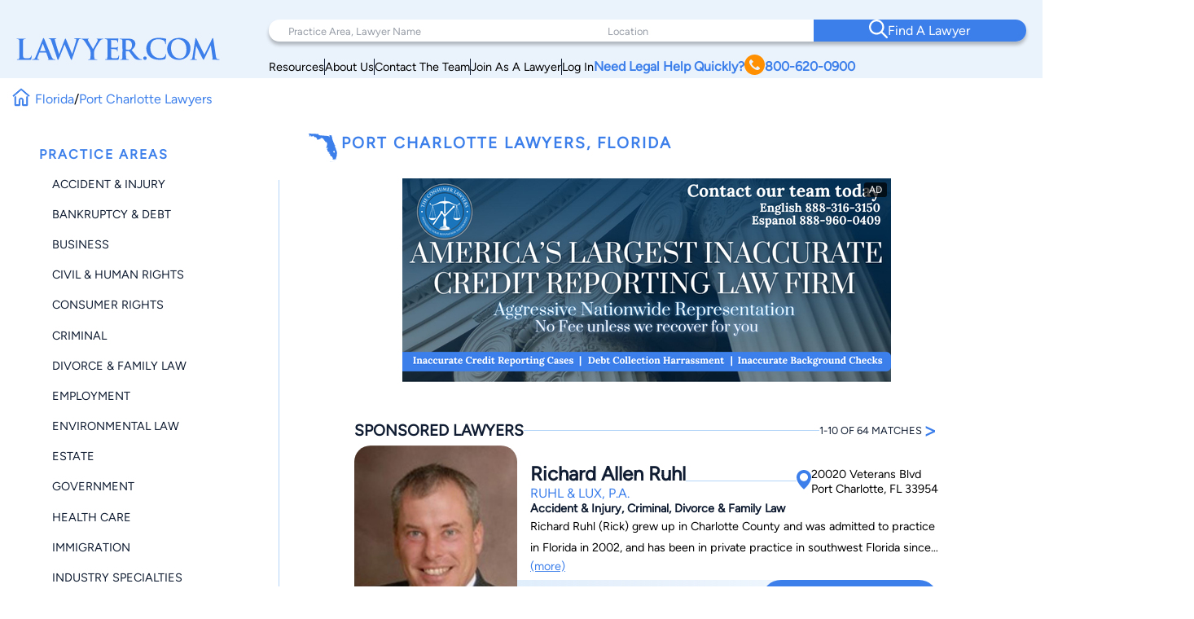

--- FILE ---
content_type: text/html; charset=UTF-8
request_url: https://www.lawyer.com/port-charlotte-lawyer-fl.htm
body_size: 158932
content:
<!DOCTYPE html>
<html lang="en">

<head>
    <meta charset="utf-8">
    <meta http-equiv="x-ua-compatible" content="ie=edge">
    
    <!-- Canonical Link -->
    <link rel="canonical" href="https://www.lawyer.com/port-charlotte-lawyer-fl.htm"> 
    <link rel="icon" href="/img/assets/favicon.svg" type="image/svg+xml">
    <link rel="apple-touch-icon" sizes="180x180" href="/img/assets/favicon.svg">
    <link rel="icon" type="image/png" sizes="32x32" href="/img/assets/favicon.svg">
    <link rel="icon" type="image/png" sizes="16x16" href="/img/assets/favicon.svg">
    <title>Lawyer.com - Port Charlotte, FL Lawyers</title>
    <meta name="viewport" content="width=device-width, initial-scale=1, maximum-scale=1, user-scalable=no">
    <meta name="description" content="All Lawyers in Port Charlotte, Florida, with 64 local profiles. Find your Port Charlotte, FL lawyer on Lawyer.com." />
    <meta name="keywords" content="Port Charlotte Lawyer, Florida Lawyer, Port Charlotte, FL" />
    <meta name="referrer" content="origin" />
    <meta name="copyright" content="Copyright 2008-2026, Lawyer.com" />
    <!-- Google Tag Manager -->
        <script>(function(w,d,s,l,i){w[l]=w[l]||[];w[l].push({'gtm.start':
        new Date().getTime(),event:'gtm.js'});var f=d.getElementsByTagName(s)[0],
        j=d.createElement(s),dl=l!='dataLayer'?'&l='+l:'';j.async=true;j.src=
        'https://www.googletagmanager.com/gtm.js?id='+i+dl;f.parentNode.insertBefore(j,f);
        })(window,document,'script','dataLayer','GTM-PJSDSKMX');</script>
    <!-- End Google Tag Manager -->
    <link rel="stylesheet" href="/rebrand/twocol.css" />
        <link rel="canonical" href="https://www.lawyer.com/port-charlotte-lawyer-fl.htm">
    <meta name="google-site-verification" content="2_qGwhCPikNxlx8TLXVN9wgHtpk4IfQjXbWYVChPJWI" />
    <meta name="msvalidate.01" content="A8BA1FF778E7168D631A06B994163291" />
        <!-- <link rel="stylesheet" href="/css/shell.css" /> -->
                <script src="https://www.google.com/recaptcha/api.js?render=6LeCCcUqAAAAAJmQ_DbXR_ln5TRz0TwyvrSF5ROA"></script>
    </head>

<body id="simplehomepage">
    <!-- Google Tag Manager (noscript) -->
    <noscript><iframe src="https://www.googletagmanager.com/ns.html?id=GTM-PJSDSKMX"
            height="0" width="0" style="display:none;visibility:hidden"></iframe></noscript>
    <!-- End Google Tag Manager (noscript) -->
    <div id="page-wrapper" class="page-wrapper">

        
<header>
    <div class="logo-container">
        <div class="logo">
            <a href="/">
                <img src="/img/assets/newlogo.svg" alt="Lawyer Logo">
            </a>
        </div>
    </div>
    <nav>
        <!-- Desktop Navigation -->
        <div class="nav container">
            <div class="nav-items">
                <div class="nav-search">
                    <div class="search-pa-container input-text-box">
                        <input type="text" placeholder="Practice Area, Lawyer Name">
                        <div class="search-result" id="pares-container">
                            <div id="pares">
                                <h6>Practice Area</h6>
                            </div>
                            <div id="lawyerres">
                                <h6>Lawyers and Firms</h6>
                            </div>
                        </div>
                    </div>
                    <div class="search-location-container input-text-box">
                        <input type="text" placeholder="Location">
                        <div class="search-result" id="locres-container">
                            <div id="locres">
                                <h6>Location</h6>
                            </div>
                        </div>
                    </div>
                    <div class="search-button-container">
                        <button id="nav-adv-search"><span class="logo"><img src="/img/assets/search.svg" alt="Search Button"></span><span>Find A Lawyer<span></button>
                    </div>
                </div>
                <div class="nav-links">
                    <div class="container">
                        <div class="link" id="link5">
                            <p><a href="/vw/resource.php">Resources</a></p>
                        </div>
                        <div class="line"></div>
                        <div class="link" id="link4">
                            <p><a href="https://services.lawyer.com/about" rel="noreferrer nofollow" target="_blank">About Us</a></p>
                        </div>
                        <div class="line"></div>
                        <div class="link" id="link3">
                            <p><a href="https://services.lawyer.com/contact" rel="noreferrer nofollow" target="_blank">Contact The Team</a></p>
                        </div>
                        <div class="line"></div>
                        <div class="link" id="link1">
                            <p><a href="https://services.lawyer.com/" rel="noreferrer nofollow" target="_blank">Join As A Lawyer</a></p>
                        </div>
                        <div class="line"></div>
                        <div class="link" id="link0">
                            <p><a href="/vw/login_normal.php">Log In</a></p>
                        </div>
                        <div class="link" id="link2">
                            <p>
                                <a href="tel:+1800-620-0900">Need Legal Help Quickly?
                                    <span class="phone-logo">
                                        <img src="/img/assets/phone.svg" alt="Phone Call" width="25px" height="25px">
                                    </span>800-620-0900
                                </a>
                            </p>
                        </div>
                    </div>
                </div>
            </div>
        </div>
        <!-- Mobile Navigation -->
        <div class="mobile-nav container">
            <div class="mobile-links">
                <div class="hamburger">
                    <svg width="26" height="26" viewBox="0 0 26 26" xmlns="http://www.w3.org/2000/svg" class="hamburger-icon">
                        <g class="hamburger-lines">
                            <path class="line top" d="M-1.5271 5.65784H26" stroke="#F3F8FE" stroke-width="2.5" stroke-linecap="round" />
                            <path class="line middle" d="M6.5271 13.0009H26" stroke="#F3F8FE" stroke-width="2.5" stroke-linecap="round" />
                            <path class="line bottom" d="M-2.5271 20.3437H26" stroke="#F3F8FE" stroke-width="2.5" stroke-linecap="round" />
                        </g>
                    </svg>
                </div>
                <div class="links">
                    <div class="logo">
                        <a href="/">
                            <img src="/img/assets/newlogowhite.svg" alt="Lawyer Logo">
                        </a>
                    </div>
                    <div class="upper-links">
                        <h1 id="mobile-phone-num">
                            <a href="tel:1-800-620-0900">800-620-0900</a>
                        </h1>
                        <h1 class="mobile-link">
                            <a href="/vw/resource.php">Resources</a>
                        </h1>
                        <h1 class="mobile-link">
                            <a href="/lawyers-by-state.php">Search By State</a>                       
                        </h1>
                        <h1 class="mobile-link">
                            <a href="/lawyers-by-practice-areas.php">Search By Practice Area</a>
                        </h1>
                    </div>
                    <div class="link-divider"></div>
                    <div class="lower-links">
                        <h1 class="mobile-link">
                            <a href="https://services.lawyer.com/" target="_blank">Lawyer Services</a>
                        </h1>
                        <h1 class="mobile-link">
                            <a href="/vw/login_normal.php">Log In</a>
                        </h1>
                        <h1 class="mobile-link">
                            <a href="https://services.lawyer.com/about" rel="noreferrer nofollow" target="_blank">About Us</a>
                        </h1>
                        <h1 class="mobile-link">
                            <a href="https://services.lawyer.com/contact" rel="noreferrer nofollow" target="_blank">Contact The Team</a>
                        </h1>
                    </div>
                </div>
            </div>
        </div>
    </nav>
</header>
<!-- Mobile Referral Form -->
    <div class="mobile-referral-form cta">
        <div class="call-cta-banner">
            <a href="tel:1-800-620-0900">
                <div>
                    <h6>Call 800-620-0900</h6>
                </div>
            </a>
        </div>
        <div id="mobile-ref-dropdown-btn">
            <div>
                <h6>Match With A</h6>
                <h2>Florida Lawyer</h2>
                <h6 class="call-cta">Or Call <a href="tel:1-800-620-0900">800-620-0900</a></h6>
            </div>
            <div>
                <img src="/img/assets/DrawerArrow.svg" alt="Open Referral Form">
            </div>
        </div>
        <div id="mobile-ref-form-container">
            <form id="mobile-ref-form">
                <div class="mobile-ref-form-grp">
                    <div class="mobile-ref-form-label">
                        <img src="/img/assets/form/details.svg" alt="Details">
                    </div>
                    <div class="mobile-ref-form-input">
                        <textarea name="reason" id="mobile-reason" cols="20" rows="10" placeholder="Tell us about your case"></textarea>
                    </div>
                </div>
                <div class="mobile-ref-form-grp">
                    <div class="mobile-ref-form-label">
                        <img src="/img/assets/form/person.svg" alt="Name">
                    </div>
                    <div class="mobile-ref-form-input">
                        <input type="text" name="name" id="mobile-name" placeholder="Name">
                    </div>
                </div>
                <div class="mobile-ref-form-grp">
                    <div class="mobile-ref-form-label">
                        <img src="/img/assets/form/email.svg" alt="Email">
                    </div>
                    <div class="mobile-ref-form-input">
                        <input type="email" name="email" id="mobile-email" placeholder="Email">
                    </div>
                </div>
                <div class="mobile-ref-form-grp">
                    <div class="mobile-ref-form-label">
                        <img src="/img/assets/form/hollow-phone.svg" alt="Phone">
                    </div>
                    <div class="mobile-ref-form-input">
                        <input type="phone" name="phone" id="mobile-phone" placeholder="Phone">
                    </div>
                </div>
                <div class="mobile-ref-form-grp">
                    <div class="mobile-ref-form-label">
                        <img src="/img/assets/form/location.svg" alt="Location">
                    </div>
                    <div class="mobile-ref-form-input">
                        <input type="text" name="location" id="mobile-location" placeholder="Location">
                    </div>
                </div>
                <input type="hidden" name="source" value="Organic-TopNav">
                <input type="hidden" name="referrer" value="lawyer.com">
                <input type="hidden" name="v3check" value="1">
                <div class="mobile-ref-form-btn">
                    <button type="submit" name="submit-details" class="g-recaptcha" data-sitekey="6LeCCcUqAAAAAJmQ_DbXR_ln5TRz0TwyvrSF5ROA" data-callback="headerRefSubmit" data-badge="inline">Find Your Match</button>
                </div>
            </form>
            <div id="mobile-ref-form-tos">
                <p>
                    By submitting this request, I authorize you to forward my information to multiple potential lawyers and I agree to your Terms of Use and Privacy Policy including the Consent to Receive Automated Phone Calls, Emails and Texts. Information you provide is not privileged or confidential.
                </p>
            </div>
        </div>
    </div>

<style>
    @font-face {
        font-family: 'Figtree';
        src: url('/rebrand/fonts/Figtree-Regular.ttf') format('truetype');
        font-weight: normal;
        font-style: normal;
    }

    @font-face {
        font-family: 'Figtree-Italic';
        src: url('/rebrand/fonts/Figtree-Italic.ttf') format('truetype');
        font-weight: normal;
        font-style: italic;
    }

    @font-face {
        font-family: 'Figtree-Black';
        src: url('/rebrand/fonts/Figtree-Black.ttf') format('truetype');
        font-weight: normal;
        font-style: normal;
    }

    @font-face {
        font-family: 'Figtree-BlackItalic';
        src: url('/rebrand/fonts/Figtree-BlackItalic.ttf') format('truetype');
        font-weight: normal;
        font-style: italic;
    }

    @font-face {
        font-family: 'Figtree-Bold';
        src: url('/rebrand/fonts/Figtree-Bold.ttf') format('truetype');
        font-weight: bold;
        font-style: normal;
    }

    @font-face {
        font-family: 'Figtree-BoldItalic';
        src: url('/rebrand/fonts/Figtree-BoldItalic.ttf') format('truetype');
        font-weight: bold;
        font-style: italic;
    }

    @font-face {
        font-family: 'Figtree-ExtraBold';
        src: url('/rebrand/fonts/Figtree-ExtraBold.ttf') format('truetype');
        font-weight: 800;
        font-style: normal;
    }

    @font-face {
        font-family: 'Figtree-ExtraBoldItalic';
        src: url('/rebrand/fonts/Figtree-ExtraBoldItalic.ttf') format('truetype');
        font-weight: 800;
        font-style: italic;
    }

    @font-face {
        font-family: 'Figtree-Light';
        src: url('/rebrand/fonts/Figtree-Light.ttf') format('truetype');
        font-weight: lighter;
        font-style: normal;
    }

    @font-face {
        font-family: 'Figtree-LightItalic';
        src: url('/rebrand/fonts/Figtree-LightItalic.ttf') format('truetype');
        font-weight: lighter;
        font-style: italic;
    }

    @font-face {
        font-family: 'Figtree-Medium';
        src: url('/rebrand/fonts/Figtree-Medium.ttf') format('truetype');
        font-weight: medium;
        font-style: normal;
    }

    @font-face {
        font-family: 'Figtree-MediumItalic';
        src: url('/rebrand/fonts/Figtree-MediumItalic.ttf') format('truetype');
        font-weight: medium;
        font-style: italic;
    }

    @font-face {
        font-family: 'Figtree-SemiBold';
        src: url('/rebrand/fonts/Figtree-SemiBold.ttf') format('truetype');
        font-weight: 600;
        font-style: normal;
    }

    @font-face {
        font-family: 'Figtree-SemiBoldItalic';
        src: url('/rebrand/fonts/Figtree-SemiBoldItalic.ttf') format('truetype');
        font-weight: 600;
        font-style: italic;
    }

    :root {
        --border-radius: 40px;
    }

    body {
        margin: 0;
    }

    header {
        background-color: #EAF2FB;
        display: grid;
        grid-template-columns: 1fr 3fr;
        padding: 16px 35px 16px 35px;
        font-family: 'Figtree', sans-serif;
        position: sticky;
        top: 0;
        z-index: 100;
        transition: box-shadow 0.3s ease;
    }

    a {
        text-decoration: none;
        color: inherit;
    }

    .bold {
        font-weight: 800;
    }

    .logo-container {
        display: flex;
        align-items: center;
        justify-content: flex-start;
    }

    .logo {
        display: block;
    }

    .logo a {
        display: flex;
        align-items: center;
        height: 100%;
    }
    .logo-container .logo img {
        width: 250px;
    }

    .logo-text h1 {
        position: relative;
        line-height: 42px;
        letter-spacing: 1px;
        font-size: 36px;
        color: #3C7FEB;
        font-family: 'Figtree-Light';
        margin: 0;
    }

    .logo-text h1 .orange-underline {
        position: absolute;
        bottom: -15px;
        left: 0;
    }

    .nav {
        width: 800px;
        margin-left: auto;
    }

    .nav-items {
        display: flex;
        flex-direction: column;
    }

    .nav-search {
        display: grid;
        grid-template-columns: 1.5fr 1fr 1fr;
        background-color: white;
        padding-left: 2rem;
        border-radius: var(--border-radius);
        box-shadow: 0px 4px 4px rgba(0, 0, 0, 0.25);
    }

    .nav-search .input-text-box {
        padding-block: 1.7rem;
        position: relative;
    }

    .nav-search .input-text-box input {
        height: 100%;
        border: none;
        outline: none;
        padding: 0 0.5rem;
        font-size: 1rem;
        font-family: 'Figtree', sans-serif;
    }

    .nav-search .input-text-box input::placeholder {
        color: rgba(16, 29, 50, 0.43);
        font-family: 'Figtree', sans-serif;
        font-size: 0.8rem;
        font-weight: 300;
    }

    .nav-search .input-text-box input:focus {
        outline: none;
        border-bottom: 2px solid #3C7FEB;
    }

    .nav-search .input-text-box input:active {
        outline: none;
    }

    .nav-search button {
        width: 100%;
        height: 100%;
        border-radius: 0 var(--border-radius) var(--border-radius) 0;
        border: none;
        background-color: #3C7FEB;
        color: white;
        display: flex;
        align-items: center;
        justify-content: center;
        flex-direction: row;
        gap: 1rem;
        font-family: 'Figtree-Medium', sans-serif;
        font-size: 1.2rem;
        font-weight: 500;
        transition: background-color 0.3s ease;
    }

    .nav-search button:hover {
        cursor: pointer;
        background-color: #101D32;
    }

    .mobile-nav {
        display: none;
    }

    .mobile-nav .mobile-links .links {
        display: none;
    }

    .nav-links {
        margin-right: 2rem;
        margin-top: 0.5rem;
    }

    .nav-links .container {
        display: flex;
        flex-direction: row;
        justify-content: right;
        align-items: center;
        gap: 2rem;
        margin-top: 0.5rem;
    }

    .nav-links .container .link {
        white-space: nowrap;
        font-size: 0.9rem;
    }

    .nav-links .container .line {
        width: 1px;
        height: 20px;
        background-color: #101D32;
    }

    .nav-links .container #link2 {
        color: #3C7FEB;
        font-weight: 700;
    }

    .nav-links .container #link2 a {
        display: flex;
        flex-direction: row;
        align-items: center;
        gap: 0.3rem;
    }

    .nav-links .container #link2 a img {
        filter: brightness(0) saturate(100%) invert(56%) sepia(70%) saturate(2384%) hue-rotate(1deg) brightness(105%) contrast(106%);
    }

    .nav .links a {
        color: #101D32;
        font-weight: 500;
        font-size: 1.2rem;
        line-height: 20px;
    }

    .cta .phone.container {
        display: flex;
        align-items: center;
        gap: 12px;
    }

    .cta .phone.container .phone-text a {
        font-weight: 900;
        font-size: 1.4rem;
        line-height: 20px;
        color: #3C7FEB;
    }

    .cta .form.container #help-btn {
        background-color: #3C7FEB;
        color: #FFFFFF;
        font-weight: 500;
        font-size: 1.2rem;
        line-height: 20px;
        padding: 12px 40px;
        border-radius: 30px;
        border: none;
        cursor: pointer;
    }

    .cta .form.container #help-btn:hover {
        background-color: #101D32;
    }

    .cta .form.container #help-btn:active {
        box-shadow: 0px 9px 6px 3px #000 inset;
    }

    .input-text-box .search-result {
        display: none;
        position: absolute;
        top: 100%;
        background: #FFFFFF;
        border-radius: 0 20px 20px 20px;
        box-shadow: 0px 10px 15px 0px rgba(0, 0, 0, 0.07);
        height: 250px;
        overflow-y: auto;
        z-index: 5;
        padding: 0.5rem 0.5rem 1rem 1rem;
        scrollbar-width: thin;
        scrollbar-color: #3C7FEB #FFFFFF;
        scroll-behavior: smooth;
        /* Remove arrow buttons */
        scrollbar-arrow-color: white;
    }

    .input-text-box .search-result h6 {
        font-weight: 800;
        font-size: 1.2rem;
        line-height: 20px;
        color: #101D32;
        margin: 0 0 0.5rem 0;
    }

    .input-text-box .search-result#pares-container {
        left: -32px;
        right: 0;
        width: 310px;
    }

    .input-text-box .search-result#locres-container {
        left: -10px;
        right: 0;
        width: 227px;
    }

    .input-text-box .search-result .search-item {
        display: flex;
        flex-direction: row;
        align-items: center;
        gap: 0.5rem;
        padding: 8px;
        border-radius: 8px;
        transition: transform 0.2s ease, background-color 0.2s ease;
    }

    .input-text-box .search-result .search-item:hover {
        cursor: pointer;
        background-color: rgba(0, 0, 0, 0.05);
        /* Light gray background */
        transform: scale(1.02);
        /* Slight scaling effect */
    }

    .input-text-box .search-result .search-item:hover img {
        transform: scale(1.1);
        /* Slightly enlarge images */
        transition: transform 0.2s ease-in-out;
    }

    .input-text-box .search-result .search-item.lawfirm {
        margin-bottom: 1rem;
    }

    .input-text-box .search-result .search-item.lawfirm .prem-badge {
        width: fit-content;
        padding: 0.2rem 0.5rem;
        border-radius: 20px;
        position: relative;
    }

    .input-text-box .search-result .search-item.lawfirm .prem-badge img {
        width: 20px;
        height: 20px;
    }

    .input-text-box .search-result .search-item.lawfirm .prem-badge:hover::after {
        content: "Premium Member";
        position: absolute;
        bottom: -6px;
        right: -28px;
        transform: translateX(-50%);
        background-color: #101D32;
        color: white;
        padding: 5px 10px;
        border-radius: 4px;
        font-size: 0.8rem;
        white-space: nowrap;
        margin-bottom: 8px;
        opacity: 0.7;
        pointer-events: none;
        z-index: 100;
    }

    .input-text-box .search-result .search-item.lawfirm>div {
        display: flex;
        flex-direction: column;
        width: 100%;
    }

    .input-text-box .search-result .search-item.lawfirm>div>p {
        margin: 0;
    }

    .input-text-box .search-result .search-item.searchloc {
        flex-direction: column;
        align-items: flex-start;
    }

    .input-text-box .search-result .search-item.practicearea img {
        width: 25px;
        height: 25px;
        object-fit: cover;
        filter: brightness(0) saturate(100%) invert(52%) sepia(99%) saturate(1272%) hue-rotate(360deg) brightness(102%) contrast(105%);
    }

    .input-text-box .search-result .search-item p {
        font-weight: 800;
        font-size: 1rem;
        line-height: 20px;
        color: #3C7FEB;
        margin: 0.5rem 0;
    }

    .input-text-box .search-result .search-item.searchloc p {
        margin: 0;
    }

    .input-text-box .search-result .search-item.searchloc .searchzip {
        font-weight: 500;
        font-size: 0.8rem;
        line-height: 20px;
        color: #56627F;
    }

    .input-text-box .search-result .search-item .lawloc {
        font-weight: 500;
        font-size: 0.8rem;
        color: #56627F;
        margin-left: auto;

    }

    .input-text-box .search-result .search-item.lawfirm img {
        width: 30px;
        height: 30px;
        border-radius: 50%;
        object-fit: cover;
    }

    .mobile-referral-form {
        display: none;
        /* Hidden on desktop by default */
    }

    @media screen and (max-width: 1430px) {

        /* medium screens */
        header {
            padding: 24px 20px 0 20px;
        }

        .nav {
            width: 100%;
        }

        .nav-search {
            padding-left: 1rem;
        }

        .nav-search .input-text-box {
            padding-block: 1.5rem;
        }

        .nav-search .input-text-box input {
            padding: 0 0.5rem;
        }

        .nav-search button {
            font-size: 1rem;
        }

        .nav-links {
            margin-right: 1rem;
        }

        .nav-links .container {
            gap: 1rem;
        }

        .nav-links .container #link2 {
            font-size: 1rem;
        }

        .nav .links a {
            font-size: 1rem;
        }

        .cta .phone.container .phone-text a {
            font-size: 1.2rem;
        }

        .cta .form.container #help-btn {
            font-size: 1rem;
            padding: 10px 30px;
        }

        .input-text-box .search-result#pares-container {
            left: -16px;
        }
    }

    @media screen and (max-width: 1190px) {

        /* Tablets and small screens */
        body {
            overflow-x: clip;
        }
        header {
            grid-template-columns: 1fr 2.5fr;
            padding: 1.5rem 0.5rem;
            align-items: center;
        }

        .logo-container {
            display: flex;
            align-items: center;
        }

        .logo-text {
            left: 23px;
            top: 19px;
        }

        .logo-text h1 {
            font-size: 36px;
            margin: 0;
        }

        .nav {
            display: none;
        }

        /* Hamburger Animation */
        .hamburger {
            cursor: pointer;
            -webkit-tap-highlight-color: transparent;
        }

        .hamburger-icon {
            width: 24px;
            height: 24px;
            transition: transform 0.3s ease;
        }

        .hamburger-lines .line {
            transition: all 0.3s ease;
            transform-origin: center;
        }

        /* When menu is active, rotate the icon slightly */
        .mobile-links.active .hamburger-icon {
            transform: rotate(180deg);
            overflow: initial;
        }

        /* Transform top line to form half of the X */
        .mobile-links.active .line.top {
            transform: translate(0, 7px) rotate(45deg);
        }

        /* Hide middle line */
        .mobile-links.active .line.middle {
            opacity: 0;
        }

        /* Transform bottom line to form other half of the X */
        .mobile-links.active .line.bottom {
            transform: translate(0, -5px) rotate(-45deg);
        }

        .mobile-nav {
            display: block;
        }

        .mobile-nav .mobile-links {
            background: #3C7FEB;
            padding: 0.5rem;
            border-radius: 10px;
            position: relative;
            width: 42px;
            height: 42px;
            margin-left: auto;
            cursor: pointer;
            display: grid;
            place-items: center;
        }

        .mobile-nav .mobile-links .hamburger {
            justify-content: end;
            position: relative;
            z-index: 2001;
            height: 26px;
            width: 26px;
        }

        .mobile-nav .mobile-links .hamburger:hover {
            cursor: pointer;
        }

        .mobile-nav .mobile-links .links {
            position: absolute;
            width: 80vw;
            height: 100vh;
            background: #3C7FEB;
            display: flex;
            flex-direction: column;
            align-items: center;
            z-index: 2000;
            visibility: hidden;
            /* Set the origin to the top right corner to scale from there */
            transform-origin: top right;
            top: 0;
            right: 1px;
        }

        /* Dropdown Animation */
        .mobile-nav .mobile-links .links.inactive {
            top: 0;
            right: 0;
            animation: navScaleDown 0.5s ease-in-out forwards;
        }

        .mobile-nav .mobile-links .links.active {
            top: -31px;
            right: -15px;
            animation: navScaleUp 0.5s ease-in-out forwards;
        }

        @keyframes navScaleDown {
            0% {
                opacity: 1;
                transform: scale(1);
                visibility: visible;
            }

            100% {
                opacity: 0;
                transform: scale(0);
                visibility: hidden;
            }
        }

        @keyframes navScaleUp {
            0% {
                opacity: 0;
                transform: scale(0);
                visibility: visible;
            }

            100% {
                opacity: 1;
                transform: scale(1);
                visibility: visible;
            }
        }

        .mobile-nav .mobile-links .links>div {
            width: 90%;
        }

        .mobile-nav .mobile-links .links .upper-links {
            margin-top: 2rem;
        }

        .mobile-nav .mobile-links .links .upper-links #mobile-phone-num {
            text-align: center;
            background: #FF9000;
            padding: 5px 15px;
            border-radius: 25px;
            width: 100%;
        }

        .mobile-nav .mobile-links .links .upper-links #mobile-phone-num a {
            text-decoration: none;
            color: #FFFFFF;
        }

        .mobile-nav .mobile-links .links .upper-links,
        .mobile-nav .mobile-links .links .lower-links {
            display: flex;
            flex-direction: column;
            align-items: flex-start;
            gap: 1rem;
        }

        .mobile-nav .mobile-links .links h1 {
            font-size: 1.5rem;
            font-weight: 100;
            color: #FFFFFF;
            font-family: 'Figtree-Light', 'Helvetica', sans-serif;
        }

        .mobile-nav .mobile-links .links .link-divider {
            width: 90%;
            height: 1px;
            background: #FFFFFF;
            margin: 10px auto;
        }

        .mobile-nav .mobile-links .links .logo {
            padding-top: 2.2rem;
        }

        .mobile-nav .mobile-links .links .logo img {
            filter: brightness(0) saturate(100%) invert(100%) sepia(0%) saturate(7500%) hue-rotate(11deg) brightness(120%) contrast(91%);
            width: 200px;
        }

        .mobile-loading-container {
            display: flex;
            justify-content: center;
            align-items: center;
            position: absolute;
            top: 50%;
            left: 50%;
            transform: translate(-50%, -50%);
            z-index: 9999;
        }

        .mobile-loading-container.hidden {
            display: none;
        }

        .mobile-loading-container div {
            width: 10px;
            height: 10px;
            background-color: #3C7FEB;
            border-radius: 50%;
            margin: 0 5px;
            animation: bounce 1.5s infinite ease-in-out;
        }

        .mobile-loading-container div:nth-child(1) {
            animation-delay: 0s;
        }

        .mobile-loading-container div:nth-child(2) {
            animation-delay: 0.2s;
        }

        .mobile-loading-container div:nth-child(3) {
            animation-delay: 0.4s;
        }

        @keyframes bounce {

            0%,
            80%,
            100% {
                transform: scale(0);
            }

            40% {
                transform: scale(1);
            }
        }

        .mobile-additional-questions-container {
            background: #F5F9FE;
            padding: 15px;
        }

        .mobile-additional-questions-container.hidden {
            display: none;
        }

        .mobile-progress-bar {
            background-color: rgba(235, 235, 235, 0.5);
            border-radius: 15px;
            height: 8px;
            overflow: hidden;
            position: relative;
            box-shadow: inset 0 1px 3px rgba(0, 0, 0, 0.1);
            margin-bottom: 10px;
        }

        .mobile-progress {
            background: linear-gradient(90deg, #3C7FEB 0%, #5A9DFF 100%);
            border-radius: 15px;
            height: 100%;
            width: 0%;
            transition: width 0.5s ease-in-out;
        }

        .mobile-question-counter {
            display: flex;
            justify-content: space-between;
            align-items: center;
            margin-bottom: 8px;
            font-size: 14px;
        }

        .mobile-question-counter .mobile-current {
            color: #3C7FEB;
        }

        .mobile-question-counter .mobile-total {
            color: #9E9E9E;
        }

        #mobile-additional-question {
            font-size: 16px;
            margin-bottom: 15px;
            color: #333;
        }

        #mobile-additional-answer {
            width: 100%;
            padding: 10px;
            border: 1px solid #ddd;
            border-radius: 5px;
            margin-bottom: 15px;
            font-family: inherit;
        }

        #mobile-additional-question-submit {
            background-color: #3C7FEB;
            color: white;
            border: none;
            padding: 10px 20px;
            border-radius: 5px;
            cursor: pointer;
            font-weight: 600;
            transition: background-color 0.2s;
            width: 100%;
        }

        #mobile-additional-question-submit:hover {
            background-color: #2A6CD9;
        }
    }

    @media screen and (max-width: 768px) {

        /* Mobile */
        .logo-container .logo img {
            width: 200px;
        }
        .mobile-referral-form {
            display: block;
            position: sticky;
            top: 0;
            z-index: 101;
            width: 100%;
            background: white;
            box-shadow: 0 2px 10px rgba(0, 0, 0, 0.1);
            padding: 0;
            margin-bottom: 1rem;
        }

        .call-cta-banner {
            visibility: hidden;
            opacity: 0;
            max-height: 0;
            transform: translateY(-20px);
            /* Start slightly above */
            transition:
                opacity 0.4s ease-in-out,
                max-height 0.4s ease-in-out,
                transform 0.4s ease-in-out,
                visibility 0s 0.4s;
            will-change: opacity, max-height, transform;
            /* Performance hint */
            overflow: hidden;
        }

        .call-cta-banner.open {
            visibility: visible;
            opacity: 1;
            max-height: 60px;
            transform: translateY(0);
            /* End at normal position */
            transition:
                opacity 0.4s ease-in-out,
                max-height 0.4s ease-in-out,
                transform 0.4s ease-in-out,
                visibility 0s;
        }


        .call-cta-banner a>div {
            text-decoration: none;
            background-color: #3C7FEB;
            color: white;
            text-align: center;
            text-transform: uppercase;
            letter-spacing: 0.2ch;
            padding: 0.5rem 0;
            font-size: 1.8rem;
        }

        #mobile-ref-form {
            padding: 1rem;
        }

        #mobile-ref-dropdown-btn {
            display: flex;
            justify-content: space-between;
            align-items: center;
            padding: 15px;
            cursor: pointer;
            background: #EAF2FB;
            box-shadow: 0px 7px 7px 0px rgba(0, 0, 0, 0.1);
            border-radius: 0 0 10px 10px;
        }

        #mobile-ref-dropdown-btn h6 {
            margin: 0;
            font-family: 'Figtree', sans-serif;
            font-size: 0.9rem;
            font-weight: 400;
            color: #3C7FEB;
            letter-spacing: 1px;
        }

        #mobile-ref-dropdown-btn h6.call-cta {
            opacity: 1;
            transform: translateY(0);
            transition:
                opacity 0.3s ease-in-out,
                transform 0.3s ease-in-out,
                visibility 0s;
            will-change: opacity, transform;
            margin: 0.1rem 0;
            text-decoration: underline;
            text-transform: uppercase;
        }

        #mobile-ref-dropdown-btn h6.call-cta.open {
            opacity: 0;
            transform: translateY(10px);
            /* Slide down slightly as it fades */
            visibility: hidden;
            transition:
                opacity 0.3s ease-in-out,
                transform 0.3s ease-in-out,
                visibility 0s 0.3s;
        }

        #mobile-ref-dropdown-btn h2 {
            margin: 0;
            font-family: 'Figtree', sans-serif;
            font-weight: 400;
            font-size: 1.8rem;
            color: #3C7FEB;
        }


        #mobile-ref-dropdown-btn div:first-child {
            display: flex;
            flex-direction: column;
        }

        #mobile-ref-dropdown-btn img {
            transition: transform 0.4s cubic-bezier(0.34, 1.56, 0.64, 1);
            /* Bouncy effect */
            will-change: transform;
        }

        #mobile-ref-form-container {
            max-height: 0;
            overflow: hidden;
            transition: max-height 0.5s cubic-bezier(0.33, 1, 0.68, 1);
            /* Custom easing */
            will-change: max-height;
            background: #F5F9FE;
        }

        /* Open state */
        .mobile-referral-form.open #mobile-ref-dropdown-btn img {
            transform: rotate(-180deg);
        }

        .mobile-referral-form.open #mobile-ref-form-container {
            max-height: 100vh;
            height: 100%;
            /* Large enough to contain the form */
            border-top: 1px solid #EAF2FB;
        }

        /* Form group styling */
        .mobile-ref-form-grp {
            display: flex;
            padding: 10px 15px;
            align-items: flex-start;
            background-color: white;
            box-shadow: 0 2px 10px rgba(0, 0, 0, 0.1);
            border-radius: 10px;
            margin-block: 0.5rem;
        }

        .mobile-ref-form-grp:focus-within img {
            filter: brightness(0) saturate(100%) invert(55%) sepia(33%) saturate(2827%) hue-rotate(2deg) brightness(105%) contrast(106%);
        }

        .mobile-ref-form-label {
            padding: 10px 15px 10px 0;
        }

        .mobile-ref-form-label img {
            width: 24px;
            height: 24px;
            opacity: 1;
            transition: opacity 0.3s ease;
        }

        .mobile-ref-form-input {
            flex-grow: 1;
        }

        .mobile-ref-form-input input,
        .mobile-ref-form-input textarea {
            width: 100%;
            border: none;
            background: transparent;
            padding: 10px 0;
            font-family: 'Figtree', sans-serif;
            font-size: 1rem;
            resize: none;
        }

        .mobile-ref-form-input textarea {
            height: 100px;
        }

        .mobile-ref-form-input input:focus,
        .mobile-ref-form-input textarea:focus {
            outline: none;
        }

        /* When input is focused, make the icon more visible */
        .mobile-ref-form-input input:focus+.mobile-ref-form-label img,
        .mobile-ref-form-input textarea:focus+.mobile-ref-form-label img {
            opacity: 1;
        }

        .mobile-ref-form-btn:last-child {
            border-bottom: none;
            padding: 15px;
            justify-content: center;
        }

        .mobile-ref-form-btn button {
            background: #101D32;
            color: white;
            border: none;
            border-radius: 10px;
            padding: 12px 30px;
            font-family: 'Figtree-Medium', sans-serif;
            font-size: 1rem;
            width: 100%;
            cursor: pointer;
            transition: background-color 0.3s ease;
        }

        .mobile-ref-form-btn button:hover {
            background-color: #2868D9;
        }

        #mobile-ref-form-tos {
            padding: 0 15px;
            font-size: 0.8rem;
            color: #88A2BF;
            text-align: center;
            width: 90%;
            margin: 10px auto;
        }

        #mobile-ref-form-tos p {
            margin: 0;
        }
    }
</style>
<script>
    const header = document.querySelector('header');
    const searchContainer = document.querySelector('.nav-search');
    const searchResultsPA = document.getElementById('pares-container');
    const searchResultsLoc = document.getElementById('locres-container');
    const searchInputPA = document.querySelector('.search-pa-container input');
    const searchInputLoc = document.querySelector('.search-location-container input');
    const callCTA = document.querySelector('.call-cta');
    const callCTABanner = document.querySelector('.call-cta-banner');
    const mobileHamburgerContainer = document.querySelector('.mobile-nav .mobile-links');
    const mobileHamburger = document.querySelector('.mobile-nav .mobile-links .hamburger');
    const mobileLinks = document.querySelector('.mobile-nav .mobile-links .links');
    const mobileRefButton = document.getElementById('mobile-ref-dropdown-btn');
    const mobileRefForm = document.querySelector('.mobile-referral-form');
    async function verifyCaptcha(token) {
        const response = await fetch('/rebrand/ref-captcha.php', {
            method: 'POST',
            headers: {
                'Content-Type': 'application/json'
            },
            body: JSON.stringify({
                "g-recaptcha-response": token
            })
        });
        const data = await response.json();
        return data;
    }

    async function getNextQuestion(formData, rid, previousQuestions) {
        const response = await fetch('/rebrand/ref-step-two.php', {
            method: 'POST',
            headers: {
                'Content-Type': 'application/json'
            },
            body: JSON.stringify({
                "name": formData.name,
                "email": formData.email,
                "phone": formData.phone,
                "address": formData.address,
                "caseInfo": formData.caseInfo,
                "source": formData.source,
                "referrer": formData.referrer,
                "rid": rid,
                "askedQuestions": previousQuestions
            })
        });
        const data = await response.json();
        return data;
    }
    document.addEventListener('DOMContentLoaded', function() {

        const alphabetMainContainer = document.querySelectorAll('.alphabetpicker-container');
        if (mobileRefButton) {
            mobileRefButton.addEventListener('click', function() {
                // Manage classes with better timing
                if (mobileRefForm.classList.contains('open')) {
                    // Closing the form
                    callCTA.classList.remove('open');
                    callCTABanner.classList.remove('open');

                    // Small delay before closing the form
                    setTimeout(() => {
                        mobileRefForm.classList.remove('open');
                        mobileRefButton.classList.remove('open');
                    }, 50);
                } else {
                    // Opening the form
                    mobileRefForm.classList.add('open');
                    mobileRefButton.classList.add('open');

                    // Slight delay for banner animation
                    setTimeout(() => {
                        callCTABanner.classList.add('open');
                        callCTA.classList.add('open');
                    }, 200);
                }
            });
        }

        const formInputs = document.querySelectorAll('#mobile-ref-form input, #mobile-ref-form textarea');
        formInputs.forEach(input => {
            input.addEventListener('focus', function() {
                this.closest('.mobile-ref-form-grp').classList.add('focused');

            });

            input.addEventListener('blur', function() {
                this.closest('.mobile-ref-form-grp').classList.remove('focused');
            });
        });
        document.addEventListener('scroll', function() {
            if (window.scrollY > 100) {
                header.style.boxShadow = '0px 4px 13px 4px #b0b0b0';
            } else {
                header.style.boxShadow = 'none';
            }
        });
        mobileHamburger.addEventListener('click', function() {
            mobileHamburgerContainer.classList.toggle('active');
            console.log('Hamburger clicked');
            console.log(alphabetMainContainer);
            // close the mobile menu if it's open
            if (mobileLinks.classList.contains('active')) {
                mobileLinks.classList.add('inactive');
                mobileLinks.classList.remove('active');
                alphabetMainContainer.forEach(container => { // show the alphabet selector
                    container.style.display = 'block';
                });
                setTimeout(() => {
                    mobileRefForm.style.position = 'sticky';
                }, 500);
                // allow scrolling
                document.body.style.overflow = 'auto';
            } else { // open the mobile menu
                mobileLinks.classList.add('active');
                mobileLinks.classList.remove('inactive');
                setTimeout(() => {
                    alphabetMainContainer.forEach(container => { // hide the alphabet selector since it appears on top due to its position
                        container.style.display = 'none';
                    });
                    mobileRefForm.style.position = 'static'; // Change to static when menu is open for z index
                }, 100);
                // prevent scrolling
                document.body.style.overflow = 'hidden';
            }
        });

        // Add click event listener to body to close mobile menu when clicking outside
        document.addEventListener('click', function(event) {
            // Only execute if menu is open
            if (mobileLinks.classList.contains('active')) {
                // Calculate if click was outside the menu (in the 20vw empty space)
                const clickX = event.clientX;
                const viewportWidth = window.innerWidth;

                // Check if click was outside the menu area (80vw from right)
                if (clickX < (viewportWidth * 0.2)) {
                    // Close the mobile menu
                    mobileHamburgerContainer.classList.remove('active');
                    mobileLinks.classList.add('inactive');
                    mobileLinks.classList.remove('active');

                    // Show alphabet selector
                    alphabetMainContainer.forEach(container => {
                        container.style.display = 'block';
                    });

                    // Reset position and scrolling
                    setTimeout(() => {
                        mobileRefForm.style.position = 'sticky';
                    }, 500);
                    document.body.style.overflow = 'auto';
                }
            }
        });
        // Get DOM elements for mobile form
        const mobileReferralForm = document.getElementById('mobile-ref-form') ?? null;
        const mobileFormContainer = document.getElementById('mobile-ref-form-container') ?? null;
        const mobileTOS = document.getElementById('mobile-ref-form-tos') ?? null;

        // Variables for tracking AI question sequence
        let mobileFirstQuestion = '';
        let mobilePreviousQuestions = [];
        let mobileAskedQuestionsCount = 0;
        let mobileFormData = {};
        let mobileRid = 0;

        // Create AI questions container elements
        const createMobileAIQuestionsElements = () => {
            // Create loading container if it doesn't exist
            if (!document.querySelector('.mobile-loading-container')) {
                const loadingContainer = document.createElement('div');
                loadingContainer.className = 'mobile-loading-container hidden';
                loadingContainer.innerHTML = '<div></div><div></div><div></div>';
                if (document.querySelector('.mobile-referral-form')) {
                    document.querySelector('.mobile-referral-form').appendChild(loadingContainer);
                }
            }

            // Create questions container
            const questionsContainer = document.createElement('div');
            questionsContainer.className = 'mobile-additional-questions-container hidden';
            questionsContainer.innerHTML = `
            <div class="mobile-additional-questions-progress">
                <div class="mobile-progress-bar">
                    <div class="mobile-progress"></div>
                </div>
            </div>
            <div class="mobile-additional-questions">
                <h6 id="mobile-additional-question"></h6>
            </div>
            <div class="mobile-additional-answer-container">
                <textarea id="mobile-additional-answer" name="mobile-additional-answer" autocomplete="off" rows="4" cols="50" placeholder="Answer here"></textarea>
            </div>
            <div class="mobile-additional-question-submit-container">
                <button id="mobile-additional-question-submit">Next</button>
            </div>
        `;

            // Append to the mobile referral form
            if (mobileFormContainer) {
                mobileFormContainer.appendChild(questionsContainer);
            }
            return {
                loadingContainer: document.querySelector('.mobile-loading-container'),
                questionsContainer: questionsContainer,
                questionHeader: questionsContainer.querySelector('#mobile-additional-question'),
                answerInput: questionsContainer.querySelector('#mobile-additional-answer'),
                nextButton: questionsContainer.querySelector('#mobile-additional-question-submit')
            };
        };

        // Create the elements
        const mobileElements = createMobileAIQuestionsElements();

        // Update progress bar function for mobile
        function updateMobileProgressBar(questionNumber) {
            const maxQuestions = 7;
            const progress = document.querySelector('.mobile-progress');
            if (!progress) return;

            const progressPercentage = ((questionNumber) / maxQuestions) * 100;
            progress.style.width = `${progressPercentage}%`;

            if (!document.querySelector('.mobile-question-counter')) {
                const counterDiv = document.createElement('div');
                counterDiv.className = 'mobile-question-counter';
                counterDiv.innerHTML = `<span class="mobile-current">Question <span id="mobile-current-question">1</span></span> <span class="mobile-total"> / 7</span>`;
                document.querySelector('.mobile-additional-questions-progress').prepend(counterDiv);
            } else {
                document.getElementById('mobile-current-question').textContent = questionNumber + 1;
            }
        }

        // Form submission handler with captcha for mobile
        window.headerRefSubmit = function(e) {
            if (e) e.preventDefault();

            grecaptcha.ready(function() {
                grecaptcha.execute('6LeCCcUqAAAAAJmQ_DbXR_ln5TRz0TwyvrSF5ROA', {
                    action: 'submit'
                }).then(function(token) {
                    // Get form data from mobile form
                    const name = document.getElementById('mobile-name').value;
                    const email = document.getElementById('mobile-email').value;
                    const phone = document.getElementById('mobile-phone').value;
                    const location = document.getElementById('mobile-location').value;
                    const details = document.getElementById('mobile-reason').value;
                    const source = mobileReferralForm.querySelector('input[name="source"]').value;
                    const referrer = mobileReferralForm.querySelector('input[name="referrer"]').value;

                    // Validate form
                    if (!name || !email || !phone || !location || !details) {
                        alert('Please fill out all fields');
                        return;
                    }

                    mobileFormData = {
                        "name": name,
                        "email": email,
                        "phone": phone,
                        "address": location,
                        "caseInfo": details,
                        "source": source,
                        "referrer": referrer
                    };

                    // Verify captcha
                    verifyCaptcha(token).then(data => {
                        if (data.status === 'success') {
                            updateMobileProgressBar(mobileAskedQuestionsCount);

                            // Show loading screen
                            mobileReferralForm.style.filter = 'blur(5px)';
                            mobileReferralForm.style.pointerEvents = 'none';
                            mobileReferralForm.style.opacity = '0.5';
                            mobileTOS.style.opacity = '0.5';
                            mobileElements.loadingContainer.classList.remove('hidden');

                            // Get first question
                            getNextQuestion(mobileFormData, mobileRid, []).then(data => {
                                if (data.status == 'success') {
                                    mobileAskedQuestionsCount++;
                                    updateMobileProgressBar(mobileAskedQuestionsCount);
                                    mobileFirstQuestion = data.question;
                                    mobileElements.questionHeader.innerText = mobileFirstQuestion;
                                    mobileReferralForm.classList.add('hidden');
                                    mobileTOS.classList.add('hidden');
                                    mobileElements.loadingContainer.classList.add('hidden');
                                    mobileElements.questionsContainer.classList.remove('hidden');
                                    mobileRid = data.rid;
                                }
                            });
                        } else {
                            alert('Captcha verification failed. Please try again.');
                        }
                    }).catch(err => {
                        console.error('Error verifying captcha:', err);
                    });
                });
            });
        };

        // Next question button event handler for mobile
        if (mobileElements.nextButton) {
            mobileElements.nextButton.addEventListener('click', () => {
                mobileElements.questionsContainer.style.filter = 'blur(5px)';
                mobileElements.questionsContainer.style.pointerEvents = 'none';
                mobileElements.questionsContainer.style.opacity = '0.5';
                mobileElements.loadingContainer.classList.remove('hidden');

                let answer = mobileElements.answerInput.value;
                if (answer === '') {
                    alert('Please provide an answer');
                    mobileElements.questionsContainer.style.filter = 'none';
                    mobileElements.questionsContainer.style.pointerEvents = 'all';
                    mobileElements.questionsContainer.style.opacity = '1';
                    mobileElements.loadingContainer.classList.add('hidden');
                    return;
                }

                mobilePreviousQuestions.push({
                    question: mobileFirstQuestion,
                    answer: answer
                });

                getNextQuestion(mobileFormData, mobileRid, mobilePreviousQuestions).then(data => {
                    mobileAskedQuestionsCount++;
                    updateMobileProgressBar(mobileAskedQuestionsCount);
                    mobileElements.questionsContainer.style.filter = 'none';
                    mobileElements.questionsContainer.style.pointerEvents = 'all';
                    mobileElements.questionsContainer.style.opacity = '1';
                    mobileElements.loadingContainer.classList.add('hidden');

                    if (data.status == 'success') {
                        let nextQuestion = data.question;
                        mobileFirstQuestion = nextQuestion;
                        mobileElements.questionHeader.innerText = mobileFirstQuestion;
                        mobileElements.answerInput.value = '';
                    } else {
                        if (data.message == "Limit reached for questions") {
                            // No more questions, show success message
                            mobileElements.questionsContainer.innerHTML = '<h3>Thank you for your response</h3>';
                        }
                    }
                });
            });
        }

        // Attach submit event to mobile form button
        if (mobileReferralForm) {
            const mobileSubmitButton = mobileReferralForm.querySelector('button[type="submit"]') ?? null;
            if (mobileSubmitButton) {
                mobileSubmitButton.addEventListener('click', function(e) {
                    e.preventDefault();
                    headerRefSubmit(e);
                });
            }
        }

        const desktopSearchButton = document.getElementById('nav-adv-search') ?? null;
        if (desktopSearchButton) {
            desktopSearchButton.addEventListener('click', function() {
                const paVal = searchInputPA.value;
                const locVal = searchInputLoc.value;
                // trim and replace any special characters such as commas
                const trimmedPAVal = paVal.replace(/[^a-zA-Z0-9 ]/g, '');
                const trimmedLocVal = locVal.replace(/[^a-zA-Z0-9 ]/g, '');

                if (trimmedPAVal.length > 0 && trimmedLocVal.length > 0) {
                    window.location.href = `/search_lawyer.php?qx=${trimmedPAVal}&lc=${trimmedLocVal}`;
                } else {
                    alert('Please fill out both fields');
                }
            });
        }
    });
</script>
<script src="/rebrand/search.js"></script>
        <!-- breadcrumb  -->
        <div class="row">
            <ol class="breadcrumb">
                <li>
                    <a href="/" itemprop="url"><img src="/img/assets/breadcrumbhome.svg" alt="Home"></a>
                </li>
                <span><a href="florida-lawyer.htm"><span>Florida</span></a></span> / <span><a href="port-charlotte-lawyer-fl.htm"><span>Port Charlotte Lawyers</span></a></span>            </ol>
        </div>
        <main id="main">
				<script type="application/ld+json">
				{
					"@context": "http://schema.org",
						"@type": "CollectionPage",
						"name": "Port Charlotte Lawyer",
						"description": "Our Top 10 recommended lawyers in Port Charlotte, FL.",
						"url": "https://www.lawyer.com/port-charlotte-lawyer-fl.htm",
								"breadcrumb": {
									"@type": "BreadcrumbList",
									"itemListElement": [
									{
										"@type": "ListItem",
										"position": 1,
										"item": {
											"@id": "https://www.lawyer.com/",
											"name": "Home"
										}
									},
									{
										"@type": "ListItem",
										"position": 2,
										"item": {
											"@id": "https://www.lawyer.com/florida-lawyer.htm",
											"name": "Florida Lawyer"
										}
									}, 
									{
										"@type": "ListItem",
										"position": 3,
										"item": {
											"@id": "https://www.lawyer.com/port-charlotte-lawyer-fl.htm",
											"name": "Port Charlotte Lawyer"
										}
									}
								]
								},
								"mainEntity": [
													{
														"@type": "LegalService",
														"name": "Richard Allen Ruhl",
														"description": "Our top rated lawyer, Richard Ruhl specializes in Accident & Injury, Criminal, Divorce & Family Law in Port Charlotte, FL.",
														"image": "https://www.lawyer.com/imgup/s/6685497b4f1ec170da916a223f08fe6f.jpg",
														"telephone": "941-505-7845",
														"url": "https://www.lawyer.com/richard-ruhl.html",
														"address": {
															"@type": "PostalAddress",
															"streetAddress": "20020 Veterans Blvd",
															"addressLocality": "Port Charlotte",
															"addressRegion": "FL",
															"postalCode": "33954",
															"addressCountry": "US"
														},
														"geo": {
															"@type": "GeoCoordinates",
															"latitude": "27.021617",
															"longitude": "-82.123164"
														},
														"areaServed": {
															"@type": "GeoCircle",
															"geoMidpoint": {
																"@type": "GeoCoordinates",
																"latitude": "27.021617",
																"longitude": "-82.123164"
															},
															"geoRadius": "10 miles"
														}				
													}
												]
											}
													{
														"@type": "LegalService",
														"name": "Sean Michael Lux",
														"description": "Our top rated lawyer, Sean Lux specializes in Accident & Injury, Criminal, Divorce & Family Law in Port Charlotte, FL.",
														"image": "https://www.lawyer.com/imgup/s/7a1cef706527cfad32cb79887d091b55.jpg",
														"telephone": "941-505-7845",
														"url": "https://www.lawyer.com/sean-lux.html",
														"address": {
															"@type": "PostalAddress",
															"streetAddress": "20020 Veterans Blvd",
															"addressLocality": "Port Charlotte",
															"addressRegion": "FL",
															"postalCode": "33954",
															"addressCountry": "US"
														},
														"geo": {
															"@type": "GeoCoordinates",
															"latitude": "27.021617",
															"longitude": "-82.123164"
														},
														"areaServed": {
															"@type": "GeoCircle",
															"geoMidpoint": {
																"@type": "GeoCoordinates",
																"latitude": "27.021617",
																"longitude": "-82.123164"
															},
															"geoRadius": "10 miles"
														}				
													}
												]
											}
					{
						"@type": "LegalService",
						"name": "Beth Levine Sullivan",
						"description": "Criminal, Asylum, Administrative Law, Animal Bite",
						"image": "https://www.lawyer.com/imgup/m/female.jpg",
						"telephone": "",
						"url": "https://www.lawyer.com/beth-sullivan.html",
						"address": {
							"@type": "PostalAddress",
							"streetAddress": "520 E Olympia Ave",
							"addressLocality": "Punta Gorda",
							"addressRegion": "FL",
							"postalCode": "33950",
							"addressCountry": "US"
						},
						"geo": {
							"@type": "GeoCoordinates",
							"latitude": "26.912444",
							"longitude": "-82.03396"
						},
						"areaServed": {
							"@type": "GeoCircle",
							"geoMidpoint": {
								"@type": "GeoCoordinates",
								"latitude": "26.912444",
								"longitude": "-82.03396"
							},
							"geoRadius": "10 miles"
						}				
					}
				]
			}
					{
						"@type": "LegalService",
						"name": "Corbin Scott Sutter",
						"description": "Accident & Injury, Car Accident, Personal Injury, Workers' Compensation, Slip & Fall Accident",
						"image": "https://www.lawyer.com/imgup/s/87673748e0830984d035249e9d206d01.jpg",
						"telephone": "",
						"url": "https://www.lawyer.com/corbin-sutter.html",
						"address": {
							"@type": "PostalAddress",
							"streetAddress": "2340 Tamiami Trl",
							"addressLocality": "Port Charlotte",
							"addressRegion": "FL",
							"postalCode": "33952",
							"addressCountry": "US"
						},
						"geo": {
							"@type": "GeoCoordinates",
							"latitude": "26.9979995",
							"longitude": "-82.1201106"
						},
						"areaServed": {
							"@type": "GeoCircle",
							"geoMidpoint": {
								"@type": "GeoCoordinates",
								"latitude": "26.9979995",
								"longitude": "-82.1201106"
							},
							"geoRadius": "10 miles"
						}				
					}
				]
			}
					{
						"@type": "LegalService",
						"name": "Franklyn Maurice Krieger",
						"description": "Immigration, Deportation, Visa, Asylum, Business",
						"image": "https://www.lawyer.com/imgup/s/b5a300f0e30ba49d127670f52c602daa.jpg",
						"telephone": "",
						"url": "https://www.lawyer.com/franklyn-krieger.html",
						"address": {
							"@type": "PostalAddress",
							"streetAddress": "2616 Tamiami Trl",
							"addressLocality": "Port Charlotte",
							"addressRegion": "FL",
							"postalCode": "33952",
							"addressCountry": "US"
						},
						"geo": {
							"@type": "GeoCoordinates",
							"latitude": "26.9931905",
							"longitude": "-82.1133379"
						},
						"areaServed": {
							"@type": "GeoCircle",
							"geoMidpoint": {
								"@type": "GeoCoordinates",
								"latitude": "26.9931905",
								"longitude": "-82.1133379"
							},
							"geoRadius": "10 miles"
						}				
					}
				]
			}
					{
						"@type": "LegalService",
						"name": "Susan M Bodden",
						"description": "Mediation, Estate, Divorce & Family Law, Elder Law",
						"image": "https://www.lawyer.com/imgup/s/dfbe8c6ce8cd2c1cff983f2b8216a05d.jpg",
						"telephone": "",
						"url": "https://www.lawyer.com/susan-m-bodden-port-charlotte-fl.html",
						"address": {
							"@type": "PostalAddress",
							"streetAddress": "1777 Tamiami Trail",
							"addressLocality": "Port Charlotte",
							"addressRegion": "FL",
							"postalCode": "33948",
							"addressCountry": "US"
						},
						"geo": {
							"@type": "GeoCoordinates",
							"latitude": "27.0073998",
							"longitude": "-82.1362829"
						},
						"areaServed": {
							"@type": "GeoCircle",
							"geoMidpoint": {
								"@type": "GeoCoordinates",
								"latitude": "27.0073998",
								"longitude": "-82.1362829"
							},
							"geoRadius": "10 miles"
						}				
					}
				]
			}
					{
						"@type": "LegalService",
						"name": "Eric  Reyes",
						"description": "Divorce & Family Law, Criminal, Power of Attorney, Child Support",
						"image": "https://www.lawyer.com/imgup/m/male.jpg",
						"telephone": "",
						"url": "https://www.lawyer.com/eric-reyes-fl.html",
						"address": {
							"@type": "PostalAddress",
							"streetAddress": "1435 Collingswood Blvd.",
							"addressLocality": "Port Charlotte",
							"addressRegion": "FL",
							"postalCode": "33948",
							"addressCountry": "US"
						},
						"geo": {
							"@type": "GeoCoordinates",
							"latitude": "27.0060395",
							"longitude": "-82.1563733"
						},
						"areaServed": {
							"@type": "GeoCircle",
							"geoMidpoint": {
								"@type": "GeoCoordinates",
								"latitude": "27.0060395",
								"longitude": "-82.1563733"
							},
							"geoRadius": "10 miles"
						}				
					}
				]
			}
					{
						"@type": "LegalService",
						"name": "Raymond S. Grimm",
						"description": "Divorce & Family Law, Divorce, Family Law, Estate, Landlord-Tenant",
						"image": "https://www.lawyer.com/imgup/s/a7eda026eca0992475d7de96a4823dd9.jpg",
						"telephone": "",
						"url": "https://www.lawyer.com/raymond-grimm.html",
						"address": {
							"@type": "PostalAddress",
							"streetAddress": "3189 Bobcat Village Center Rd",
							"addressLocality": "North Port",
							"addressRegion": "FL",
							"postalCode": "34288",
							"addressCountry": "US"
						},
						"geo": {
							"@type": "GeoCoordinates",
							"latitude": "27.0512665",
							"longitude": "-82.1586051"
						},
						"areaServed": {
							"@type": "GeoCircle",
							"geoMidpoint": {
								"@type": "GeoCoordinates",
								"latitude": "27.0512665",
								"longitude": "-82.1586051"
							},
							"geoRadius": "10 miles"
						}				
					}
				]
			}
					{
						"@type": "LegalService",
						"name": "Jason Brian Goldman",
						"description": "Personal Injury, Civil Rights, Criminal, Divorce, Mass Torts",
						"image": "https://www.lawyer.com/imgup/m/male.jpg",
						"telephone": "",
						"url": "https://www.lawyer.com/jason-brian-goldman.html",
						"address": {
							"@type": "PostalAddress",
							"streetAddress": "701 J C Center Ct",
							"addressLocality": "Port Charlotte",
							"addressRegion": "FL",
							"postalCode": "33954",
							"addressCountry": "US"
						},
						"geo": {
							"@type": "GeoCoordinates",
							"latitude": "26.9844286",
							"longitude": "-82.1125377"
						},
						"areaServed": {
							"@type": "GeoCircle",
							"geoMidpoint": {
								"@type": "GeoCoordinates",
								"latitude": "26.9844286",
								"longitude": "-82.1125377"
							},
							"geoRadius": "10 miles"
						}				
					}
				]
			}
					{
						"@type": "LegalService",
						"name": "Brian Orr Sutter",
						"description": "Personal Injury, Car Accident, Workers' Compensation, Animal Bite",
						"image": "https://www.lawyer.com/imgup/s/ChIJZa1SWIKp3IgRSMDt-fQ7AgA.jpg",
						"telephone": "",
						"url": "https://www.lawyer.com/brian-sutter.html",
						"address": {
							"@type": "PostalAddress",
							"streetAddress": "2340 Tamiami Trl",
							"addressLocality": "Port Charlotte",
							"addressRegion": "FL",
							"postalCode": "33952",
							"addressCountry": "US"
						},
						"geo": {
							"@type": "GeoCoordinates",
							"latitude": "26.9979995",
							"longitude": "-82.1201106"
						},
						"areaServed": {
							"@type": "GeoCircle",
							"geoMidpoint": {
								"@type": "GeoCoordinates",
								"latitude": "26.9979995",
								"longitude": "-82.1201106"
							},
							"geoRadius": "10 miles"
						}				
					}
				]
			}</script>
<!-- Listing Page Ads Style -->
<style>

  .sponsored {
    margin: 2rem 0;
  }
  .sponsored-ad-content {
    margin: 0 auto;
    width: 600px;
    height: 250px;
    position: relative;
  }
  .sponsored-ad-content::after {
    content: 'AD';
    position: absolute;
    top: 5px;
    right: 5px;
    background: rgba(0, 0, 0, 0.7);
    color: #fff;
    font-size: 12px;
    padding: 2px 6px;
    border-radius: 3px;
    z-index: 10;
  }
  .billboard-image {
    display: block;
    width: 100%;
    height: 100%;
    cursor: pointer;
    transition: opacity 0.2s;
  }
  .billboard-image:hover {
    opacity: 0.9;
  }

  @media (max-width: 800px) {
    .sponsored-ad-content {
      width: 300px;
    }
  }
</style>
<div class="padd-topnav">
  <!-- Mobile Referral Form -->
  <div class="mobile-ref-dropdown container">
    <div class="dropdown-button"></div>
    <div class="dropdown-form"></div>
  </div>
  <div class="serv_info white-bg padd-lr1">
    <div class="row">
      <div class="pull-right">
        <div class="three-main">
          <div class="three-left">

            <div class="nav-pal ">
              <h4>PRACTICE AREAS</h4>
              <div id="areaList" class="list-group">
                <ul class="dl">
                  <li><a class="list-group-item" href="/port-charlotte-accident-injury-lawyer-fl.htm">Accident & Injury</a></li><li><a class="list-group-item" href="/port-charlotte-bankruptcy-debt-lawyer-fl.htm">Bankruptcy & Debt</a></li><li><a class="list-group-item" href="/port-charlotte-business-lawyer-fl.htm">Business</a></li><li><a class="list-group-item" href="/port-charlotte-civil-human-rights-lawyer-fl.htm">Civil & Human Rights</a></li><li><a class="list-group-item" href="/port-charlotte-consumer-rights-lawyer-fl.htm">Consumer Rights</a></li><li><a class="list-group-item" href="/port-charlotte-criminal-lawyer-fl.htm">Criminal</a></li><li><a class="list-group-item" href="/port-charlotte-divorce-family-law-lawyer-fl.htm">Divorce & Family Law</a></li><li><a class="list-group-item" href="/port-charlotte-employment-lawyer-fl.htm">Employment</a></li><li><a class="list-group-item" href="/port-charlotte-environmental-law-lawyer-fl.htm">Environmental Law</a></li><li><a class="list-group-item" href="/port-charlotte-estate-lawyer-fl.htm">Estate</a></li><li><a class="list-group-item" href="/port-charlotte-government-lawyer-fl.htm">Government</a></li><li><a class="list-group-item" href="/port-charlotte-health-care-lawyer-fl.htm">Health Care</a></li><li><a class="list-group-item" href="/port-charlotte-immigration-lawyer-fl.htm">Immigration</a></li><li><a class="list-group-item" href="/port-charlotte-industry-specialties-lawyer-fl.htm">Industry Specialties</a></li><li><a class="list-group-item" href="/port-charlotte-intellectual-property-lawyer-fl.htm">Intellectual Property</a></li><li><a class="list-group-item" href="/port-charlotte-international-lawyer-fl.htm">International</a></li><li><a class="list-group-item" href="/port-charlotte-lawsuit-dispute-lawyer-fl.htm">Lawsuit & Dispute</a></li><li><a class="list-group-item" href="/port-charlotte-mass-torts-lawyer-fl.htm">Mass Torts</a></li><li><a class="list-group-item" href="/port-charlotte-motor-vehicle-lawyer-fl.htm">Motor Vehicle</a></li><li><a class="list-group-item" href="/port-charlotte-real-estate-lawyer-fl.htm">Real Estate</a></li><li><a class="list-group-item" href="/port-charlotte-tax-lawyer-fl.htm">Tax</a></li><li><a class="list-group-item" href="/port-charlotte-other-lawyer-fl.htm">Other</a></li>                </ul>
              </div>
            </div>
            <div class="nav-pal">
                    <h4>NEARBY CITY SUGGESTIONS</h4>
                    <div id="areaList" class="list-group">
                    <ul class="dl"><li class=""><a href="/cape-coral-lawyer-fl.htm" class="list-group-item">Cape Coral</a></li><li class=""><a href="/clearwater-lawyer-fl.htm" class="list-group-item">Clearwater</a></li><li class=""><a href="/daytona-beach-lawyer-fl.htm" class="list-group-item">Daytona Beach</a></li><li class=""><a href="/fort-lauderdale-lawyer-fl.htm" class="list-group-item">Fort Lauderdale</a></li><li class=""><a href="/fort-myers-lawyer-fl.htm" class="list-group-item">Fort Myers</a></li><li class=""><a href="/gainesville-lawyer-fl.htm" class="list-group-item">Gainesville</a></li><li class=""><a href="/hialeah-lawyer-fl.htm" class="list-group-item">Hialeah</a></li><li class=""><a href="/hollywood-lawyer-fl.htm" class="list-group-item">Hollywood</a></li><li class=""><a href="/jacksonville-lawyer-fl.htm" class="list-group-item">Jacksonville</a></li><li class=""><a href="/lakeland-lawyer-fl.htm" class="list-group-item">Lakeland</a></li><li class=""><a href="/miami-lawyer-fl.htm" class="list-group-item">Miami</a></li><li class=""><a href="/ocala-lawyer-fl.htm" class="list-group-item">Ocala</a></li><li class=""><a href="/orlando-lawyer-fl.htm" class="list-group-item">Orlando</a></li><li class=""><a href="/palm-bay-lawyer-fl.htm" class="list-group-item">Palm Bay</a></li><li class=""><a href="/panama-city-lawyer-fl.htm" class="list-group-item">Panama City</a></li><li class=""><a href="/pensacola-lawyer-fl.htm" class="list-group-item">Pensacola</a></li><li class=""><a href="/pompano-beach-lawyer-fl.htm" class="list-group-item">Pompano Beach</a></li><li class=""><a href="/port-saint-lucie-lawyer-fl.htm" class="list-group-item">Port Saint Lucie</a></li><li class=""><a href="/saint-augustine-lawyer-fl.htm" class="list-group-item">Saint Augustine</a></li><li class=""><a href="/saint-petersburg-lawyer-fl.htm" class="list-group-item">Saint Petersburg</a></li><li class=""><a href="/sarasota-lawyer-fl.htm" class="list-group-item">Sarasota</a></li><li class=""><a href="/tallahassee-lawyer-fl.htm" class="list-group-item">Tallahassee</a></li><li class=""><a href="/tampa-lawyer-fl.htm" class="list-group-item">Tampa</a></li></ul></div></div>
          </div>

          <div class="three-right-nav">
            <!-- LPP Banner -->
            <div class="lpp-banner">
             <a href="tel:800-209-1900">
                <div class="lpp-heading">
                  <h1>Legal Protection Plan</h1>
                </div>
                <div class="lpp-content">
                  <p>Unlimited Free Consultations</p>
                  <p>Free Last Will & Testaments</p>
                  <p>Experienced U.S. Lawyers</p>
                  <p>25% Off Hourly Fees</p>
                </div>
                <div class="lpp-cta">
                  <p>Call 800-209-1900 For More Details.</p>
                </div>
              </a>
            </div>
            <div class="panel panel-default side-widget tips-container"><div class="panel-heading"><h4 class="panel-title">TIPS</h4></div><div class="panel-body"><p>Lawyer.com makes finding Port Charlotte Lawyers fast and easy. Refine your search for Port Charlotte lawyers by legal practice area. Find a quality and affordable lawyer by reviewing detail profiles for Port Charlotte attorneys. Many Lawyer.com featured Lawyers in Florida will offer free legal consultations and all have Florida law expertise.</p></div></div><div id="legalcase_side" class="panel panel-default side-widget">
                         <div class="panel-heading">
                            <h4 class="panel-title">LEGAL ARTICLES</h4>
                         </div>
                         <div class="panel-body"><div class="panel panel-default panel-sub">
                              <div class="panel-body"><a href="/a/what-is-a-lady-bird-deed.html"><div class="legal-article"><h5 class="panel-title marg-b1">What is a "Lady Bird Deed"?</h5></div></a></div></div><div class="panel panel-default panel-sub">
                              <div class="panel-body"><a href="/a/what-s-good-for-business-outside-counsel-who-embrace-professionalism-civility.html"><div class="legal-article"><h5 class="panel-title marg-b1">What's Good For Business? Outside Counsel Who Embrace Professionalism, Civility</h5></div></a></div></div><div class="panel panel-default panel-sub">
                              <div class="panel-body"><a href="/a/what-are-florida-motorists-rights-to-compensation.html"><div class="legal-article"><h5 class="panel-title marg-b1">What Are Florida Motorists' Rights To Compensation?</h5></div></a></div></div> </div></div>
          </div>
        </div>
        <!-- <span><meta content="Port Charlotte"></span><span><meta content="Florida"></span> -->

        <div id="listing-box" class="listing-box">
          <h1 class="title_br">
            <span class="state-svg">
              <img src="/img/assets/states/florida.svg" alt="">            </span>
            Port Charlotte Lawyers, Florida          </h1>

          <!-- Sponsored Ad -->
                     <div class="sponsored">
              <div class="sponsored-ad-content">
                  <div id="billboard-carousel" class="carousel">
                                          <div class="carousel-item active">
                        <picture>
                          <source media="(max-width: 800px)" srcset="https://www.lawyer.com/img/billboard/2012833_m.png">
                          <img src="https://www.lawyer.com/img/billboard/2012833_d.png" 
                               alt="Sponsored Ad" 
                               class="billboard-image" 
                               data-billboard-url="https://www.theconsumerlawyers.com/"
                               data-billboard-image="2012833_d.png"
                               data-billboard-id="68"
                               style="width: 100%;height: 250px;cursor: pointer;">
                        </picture>
                      </div>
                                      </div>

                  <script>
                    let currentSlide = 0;
                    const slides = document.querySelectorAll('#billboard-carousel .carousel-item');
                    
                    function showSlide(n) {
                      slides[currentSlide].classList.remove('active');
                      currentSlide = (n + slides.length) % slides.length;
                      slides[currentSlide].classList.add('active');
                    }

                    function nextSlide() {
                      showSlide(currentSlide + 1);
                    }

                    // Auto advance every 8 seconds
                    setInterval(nextSlide, 8000);

                    // Billboard click tracking
                    document.addEventListener('DOMContentLoaded', function() {
                      // Function to track billboard clicks and redirect
                      function handleBillboardClick(billboardUrl, billboardImage, billboardId) {
                        console.log('Billboard clicked - logging:', billboardUrl, billboardImage, 'BID:', billboardId);
                        
                        const trackingData = {
                          billboard_url: billboardUrl,
                          billboard_image: billboardImage,
                          current_page: window.location.href,
                          tracking_type: 'click',
                          bid: billboardId
                        };

                        $.ajax({
                          url: '/ad/ads/billboards/billboard-tracking.php',
                          type: 'POST',
                          contentType: 'application/json',
                          data: JSON.stringify(trackingData),
                          dataType: 'json',
                          success: function(response) {
                            console.log('Click tracking sent successfully:', response);
                            if(response.success) {
                              window.open(billboardUrl, '_blank', 'noopener,noreferrer');
                            } else {
                              console.error('Failed to log click:', response.error);
                            }
                          },
                          error: function(xhr, status, error) {
                            console.error('Error sending click tracking:', error);
                          }
                        });
                      }

                      // Track clicks on billboard images
                      const billboardImages = document.querySelectorAll('.billboard-image');
                      console.log('Found billboard images:', billboardImages.length);
                      
                      billboardImages.forEach(function(img) {
                        img.addEventListener('click', function(e) {
                          e.preventDefault();
                          e.stopPropagation();
                          
                          const billboardUrl = this.getAttribute('data-billboard-url');
                          const billboardImage = this.getAttribute('data-billboard-image');
                          const billboardId = this.getAttribute('data-billboard-id');
                          
                          if (billboardUrl && billboardImage) {
                            handleBillboardClick(billboardUrl, billboardImage, billboardId);
                          } else {
                            console.error('Missing billboard data:', billboardUrl, billboardImage);
                          }
                        });
                      });
                    });
                  </script>

                  <style>
                    .carousel {
                      position: relative;
                    }
                    .carousel-item {
                      display: none;
                    }
                    .carousel-item.active {
                      display: block;
                    }
                  </style>
              </div>
           </div>
                      <!-- Sponsored Ad End -->

          <div class="listing-content">
            <div id="ads-box">
                            <br>
            </div>

            <div class="sponsor-heading">
										<div class="main">
											<div class="heading">
												<h2>Sponsored Lawyers</h2>
											</div>
											<div class="horizontal-line"></div>
											<div class="sub-heading"><p>1-10 of 64 matches</p><span class="next-arrow arrow">
				<a href="port-charlotte-lawyer-fl_1.htm">
				>
				</a>
				</span></div>

			</div>
			</div><div class="premium-card-wrapper">
					<div class="prem-card cardwrap">
						<div class="card">
							<div class="mem-img">
								<a href="/richard-ruhl.html"><img class="lawyer-img" src="/imgup/m/6685497b4f1ec170da916a223f08fe6f.jpg" alt="Richard Allen Ruhl Lawyer"></a>
							</div>
							<div class="mem-info">
								<div class="primary-info">
									<div class="title">
										<a href="/richard-ruhl.html"><span class="name-title">Richard Allen Ruhl</span></a>
										<span class="bold-line"></span>
										<a href="/firms/ruhl-law-p-a.html" class="firm-name">Ruhl & Lux, P.A.</a>
									</div>
									<div class="horizontal-line"></div>
									<div class="address">
										<span class="loc-icon">
											<img src="/img/assets/location-filled.svg" alt="Location">
										</span>
										<div class="address-text">
											<span class="top">20020 Veterans Blvd</span>
											<span class="bottom"> Port Charlotte, FL 33954</span>
										</div>
									</div>
								</div>
								<div class="practicearea-info">
									<p>Accident & Injury, Criminal, Divorce & Family Law</p>
								</div>
								<div class="secondary-info"><p class="truncate">Richard Ruhl (Rick) grew up in Charlotte County and was admitted to practice in Florida in 2002, and has been in private practice in southwest Florida since 2003. He attended elementary, junior high, and high school in Englewood and college in Fort Myers, graduating from International College, with a Bachelor's degree, summa cum laude. After this, he finished his Juris Doctorate at St. Thomas University School of Law in Miami in 2001.

After admission to the bar, Rick accepted a job with the Public Defender's Office, and from there, accepted a job offer from the Law Office of Robert Distefano in Fort Lauderdale. After spending a year with Robert Distefano, he moved back to Charlotte County to open his own practice. In 2011, Rick joined the firm of Ruhl Law. Contact Rick at Rick@ruhllaw.com or by phone at (855) RUHL-LAW.</p><span class="more-link"><a href="/richard-ruhl.html">(more)</a></span></div>
								<div class="footer-info">
									<a href="tel:+1941-505-7845" class="phone-num click-link">
										<svg class="phone-icon" width="23" height="23" viewBox="0 0 23 23" fill="none" xmlns="http://www.w3.org/2000/svg">
											<g id="phone (9) 1">
												<g id="Group">
													<g id="Group_2">
														<g id="Group_3">
															<path id="Vector" d="M20.9427 17.288L18.8442 15.1895C18.2286 14.5739 17.2973 14.3874 16.5019 14.742C16.1017 14.9205 15.6786 15.171 15.3217 15.528C12.9232 17.9264 5.07353 10.0768 7.47197 7.6783C7.829 7.32135 8.07954 6.8982 8.25802 6.49807C8.61255 5.70275 8.42615 4.77146 7.81039 4.15574L5.71196 2.05727C4.69753 1.04284 2.99997 1.31264 2.33163 2.58218C1.63247 3.91042 1.10605 5.79042 1.68583 8.09318C2.92351 13.0087 9.9913 20.0764 14.9068 21.3141C17.2096 21.894 19.0895 21.3675 20.4178 20.6683C21.6874 20 21.9572 18.3025 20.9427 17.288Z" fill="#FF9000"/>
														</g>
													</g>
													<g id="Group_4">
														<path id="Vector_2" d="M15.4538 9.70242C15.2699 9.70242 15.086 9.63223 14.9456 9.49185L13.1481 7.69427C12.8673 7.41351 12.8673 6.95868 13.1481 6.67792C13.4288 6.39716 13.8837 6.39716 14.1644 6.67792L15.4538 7.96732L18.8981 4.52307C19.1788 4.24231 19.6337 4.24231 19.9144 4.52307C20.1952 4.80383 20.1952 5.25867 19.9144 5.53943L15.962 9.49185C15.8216 9.63223 15.6377 9.70242 15.4538 9.70242Z" fill="#3C7FEB" stroke="#3C7FEB"/>
													</g>
												</g>
											</g>
										</svg>941-505-7845
									</a>
									<div class="horizontal-line"></div>
									<a href="/richard-ruhl.html" class="prem-badge click-link">
										<span class="badge-icon icon">
											<img src="/img/assets/premium-badge.svg" alt="Premium Badge">
										</span>
										<span class="badge-text">View Premium Profile</span>
									</a>
								</div>
							</div>
						</div>
					</div>
					
					<div class="prem-card cardwrap">
						<div class="card">
							<div class="mem-img">
								<a href="/sean-lux.html"><img class="lawyer-img" src="/imgup/m/7a1cef706527cfad32cb79887d091b55.jpg" alt="Sean Michael Lux Lawyer"></a>
							</div>
							<div class="mem-info">
								<div class="primary-info">
									<div class="title">
										<a href="/sean-lux.html"><span class="name-title">Sean Michael Lux</span></a>
										<span class="bold-line"></span>
										<a href="/firms/ruhl-law-p-a.html" class="firm-name">Ruhl & Lux, P.A.</a>
									</div>
									<div class="horizontal-line"></div>
									<div class="address">
										<span class="loc-icon">
											<img src="/img/assets/location-filled.svg" alt="Location">
										</span>
										<div class="address-text">
											<span class="top">20020 Veterans Blvd</span>
											<span class="bottom"> Port Charlotte, FL 33954</span>
										</div>
									</div>
								</div>
								<div class="practicearea-info">
									<p>Accident & Injury, Criminal, Divorce & Family Law</p>
								</div>
								<div class="secondary-info"><p class="truncate">I am a veteran of the United States Air Force and served as an Assistant State Attorney for over three years in both Lee and Charlotte County. During these years, I handled thousands of criminal cases ranging from DUIs and other misdemeanors to complex felony economic crimes and sex crimes. This afforded me invaluable trial experience as well as allowing me the ability to learn the inner workings of the Judicial System. I have since decided to refocus my efforts on serving the community by protecting the rights of those accused of criminal offenses.

I hold a Bachelor of Science in Computer Systems from City University of Seattle and an M.B.A. from the University of Colorado.  After years of work as a software engineer, I chose to pursue a degree in law and graduated with Honors from Ave Maria School of Law in 2017.  While in law school, I gained experience in Criminal Law through an internship with the US Attorney’s Office in Fort Myers and worked with a firm in Naples, focusing on litigation involving real-estate and investment disputes.

I look forward to using my knowledge, experience, and determination to help you get past whatever legal hurdle happens to be in your way.</p><span class="more-link"><a href="/sean-lux.html">(more)</a></span></div>
								<div class="footer-info">
									<a href="tel:+1941-505-7845" class="phone-num click-link">
										<svg class="phone-icon" width="23" height="23" viewBox="0 0 23 23" fill="none" xmlns="http://www.w3.org/2000/svg">
											<g id="phone (9) 1">
												<g id="Group">
													<g id="Group_2">
														<g id="Group_3">
															<path id="Vector" d="M20.9427 17.288L18.8442 15.1895C18.2286 14.5739 17.2973 14.3874 16.5019 14.742C16.1017 14.9205 15.6786 15.171 15.3217 15.528C12.9232 17.9264 5.07353 10.0768 7.47197 7.6783C7.829 7.32135 8.07954 6.8982 8.25802 6.49807C8.61255 5.70275 8.42615 4.77146 7.81039 4.15574L5.71196 2.05727C4.69753 1.04284 2.99997 1.31264 2.33163 2.58218C1.63247 3.91042 1.10605 5.79042 1.68583 8.09318C2.92351 13.0087 9.9913 20.0764 14.9068 21.3141C17.2096 21.894 19.0895 21.3675 20.4178 20.6683C21.6874 20 21.9572 18.3025 20.9427 17.288Z" fill="#FF9000"/>
														</g>
													</g>
													<g id="Group_4">
														<path id="Vector_2" d="M15.4538 9.70242C15.2699 9.70242 15.086 9.63223 14.9456 9.49185L13.1481 7.69427C12.8673 7.41351 12.8673 6.95868 13.1481 6.67792C13.4288 6.39716 13.8837 6.39716 14.1644 6.67792L15.4538 7.96732L18.8981 4.52307C19.1788 4.24231 19.6337 4.24231 19.9144 4.52307C20.1952 4.80383 20.1952 5.25867 19.9144 5.53943L15.962 9.49185C15.8216 9.63223 15.6377 9.70242 15.4538 9.70242Z" fill="#3C7FEB" stroke="#3C7FEB"/>
													</g>
												</g>
											</g>
										</svg>941-505-7845
									</a>
									<div class="horizontal-line"></div>
									<a href="/sean-lux.html" class="prem-badge click-link">
										<span class="badge-icon icon">
											<img src="/img/assets/premium-badge.svg" alt="Premium Badge">
										</span>
										<span class="badge-text">View Premium Profile</span>
									</a>
								</div>
							</div>
						</div>
					</div>
					</div><div class="free-card-wrapper"><div class="free-card cardwrap">
						<div class="card">
							<div class="primary-info">
								<div class="name-title">
									<a href="/beth-sullivan.html"><span>Beth Levine Sullivan</span></a>
								</div>
								<div class="firm-name">
									<a href="/firms/sullivan-and-sullivan.html">Sullivan And Sullivan</a>
								</div>
								<div class="practicearea">
									<span>Criminal, Asylum, Administrative Law, Animal Bite</span>
								</div>
							</div>
							<div class="secondary-info"><a href="/beth-sullivan.html" class="profile-btn">
									<span>View Profile</span>
								</a>
							</div>
						</div>
					</div>
					<div class="free-card cardwrap">
						<div class="card">
							<div class="primary-info">
								<div class="name-title">
									<a href="/corbin-sutter.html"><span>Corbin Scott Sutter</span></a>
								</div>
								<div class="firm-name">
									<a href="/firms/all-injuries-law-firm-p-a-port-charlotte-fl.html">All Injuries Law Firm, P.A.</a>
								</div>
								<div class="practicearea">
									<span>Accident & Injury, Car Accident, Personal Injury, Workers' Compensation, Slip & Fall Accident</span>
								</div>
							</div>
							<div class="secondary-info"><a href="/corbin-sutter.html" class="profile-btn">
									<span>View Profile</span>
								</a>
							</div>
						</div>
					</div>
					<div class="free-card cardwrap">
						<div class="card">
							<div class="primary-info">
								<div class="name-title">
									<a href="/franklyn-krieger.html"><span>Franklyn Maurice Krieger</span></a>
								</div>
								<div class="firm-name">
									<a href="/firms/florida-immigration-law-center-p-a.html">Florida Immigration Law Center, P.A.</a>
								</div>
								<div class="practicearea">
									<span>Immigration, Deportation, Visa, Asylum, Business</span>
								</div>
							</div>
							<div class="secondary-info"><a href="/franklyn-krieger.html" class="profile-btn">
									<span>View Profile</span>
								</a>
							</div>
						</div>
					</div>
					<div class="free-card cardwrap">
						<div class="card">
							<div class="primary-info">
								<div class="name-title">
									<a href="/susan-m-bodden-port-charlotte-fl.html"><span>Susan M Bodden</span></a>
								</div>
								<div class="firm-name">
									<a href="/firms/steinberg-linn-pa-fl.html">Bodden Law Firm, Mediation & Arbitration</a>
								</div>
								<div class="practicearea">
									<span>Mediation, Estate, Divorce & Family Law, Elder Law</span>
								</div>
							</div>
							<div class="secondary-info"><a href="/susan-m-bodden-port-charlotte-fl.html" class="profile-btn">
									<span>View Profile</span>
								</a>
							</div>
						</div>
					</div>
					<div class="free-card cardwrap">
						<div class="card">
							<div class="primary-info">
								<div class="name-title">
									<a href="/eric-reyes-fl.html"><span>Eric Reyes</span></a>
								</div>
								<div class="firm-name">
									<a href="/firms/eric-a-reyes-p-a.html">Eric A. Reyes, P.A.</a>
								</div>
								<div class="practicearea">
									<span>Divorce & Family Law, Criminal, Power of Attorney, Child Support</span>
								</div>
							</div>
							<div class="secondary-info"><a href="/eric-reyes-fl.html" class="profile-btn">
									<span>View Profile</span>
								</a>
							</div>
						</div>
					</div>
					<div class="free-card cardwrap">
						<div class="card">
							<div class="primary-info">
								<div class="name-title">
									<a href="/raymond-grimm.html"><span>Raymond S. Grimm</span></a>
								</div>
								<div class="firm-name">
									<a href="/firms/raymond-s-grimm-esq-p-a-fl.html">Raymond S Grimm Esq. P. A.</a>
								</div>
								<div class="practicearea">
									<span>Divorce & Family Law, Divorce, Family Law, Estate, Landlord-Tenant</span>
								</div>
							</div>
							<div class="secondary-info"><a href="/raymond-grimm.html" class="profile-btn">
									<span>View Profile</span>
								</a>
							</div>
						</div>
					</div>
					<div class="free-card cardwrap">
						<div class="card">
							<div class="primary-info">
								<div class="name-title">
									<a href="/jason-brian-goldman.html"><span>Jason Brian Goldman</span></a>
								</div>
								<div class="firm-name">
									<a href="/firms/goldman-tiseo-sturges-p-a-fl.html">Goldman Tiseo & Sturges P A</a>
								</div>
								<div class="practicearea">
									<span>Personal Injury, Civil Rights, Criminal, Divorce, Mass Torts</span>
								</div>
							</div>
							<div class="secondary-info"><a href="/jason-brian-goldman.html" class="profile-btn">
									<span>View Profile</span>
								</a>
							</div>
						</div>
					</div>
					<div class="free-card cardwrap">
						<div class="card">
							<div class="primary-info">
								<div class="name-title">
									<a href="/brian-sutter.html"><span>Brian Orr Sutter</span></a>
								</div>
								<div class="firm-name">
									<a href="/firms/all-injuries-law-firm-p-a-port-charlotte-fl.html">All Injuries Law Firm, P.A.</a>
								</div>
								<div class="practicearea">
									<span>Personal Injury, Car Accident, Workers' Compensation, Animal Bite</span>
								</div>
							</div>
							<div class="secondary-info"><a href="/brian-sutter.html" class="profile-btn">
									<span>View Profile</span>
								</a>
							</div>
						</div>
					</div>
					</div><div class="pager-n"><ul class="pagination"><li class="active"><a href="port-charlotte-lawyer-fl.htm">1</a></li><li><a href="port-charlotte-lawyer-fl_1.htm">2</a></li><li><a href="port-charlotte-lawyer-fl_2.htm">3</a></li><li><a href="port-charlotte-lawyer-fl_3.htm">4</a></li><li><a href="port-charlotte-lawyer-fl_4.htm">5</a></li><li><a href="port-charlotte-lawyer-fl_1.htm" aria-label="Next"><span aria-hidden="true">»</span></a></li></ul></div>          </div>



          <br>

          
          <!-- <div id="google-ads">
                  <div id="adblock2"></div>
                </div> -->
        </div>
      </div>
    </div>
  </div>
</div>




<script>
  console.log('Listing page loaded');

  window.onload = function() {
    billboardImages = document.querySelectorAll('.billboard-image');
    billboardImages.forEach(function(img) {
      var billboardUrl = img.getAttribute('data-billboard-url');
      var billboardImage = img.getAttribute('data-billboard-image');
      var bid = img.getAttribute('data-billboard-id');
      
      const trackingData = {
        billboard_url: billboardUrl,
        billboard_image: billboardImage,
        current_page: window.location.href,
        tracking_type: 'view',
        bid: bid
      };

      console.log('Tracking data:', trackingData);
      console.log('/ad/ads/billboards/billboard-tracking.php');
      $.ajax({
        url: '/ad/ads/billboards/billboard-tracking.php',
        type: 'POST',
        contentType: 'application/json',
        data: JSON.stringify(trackingData),
        dataType: 'json',
        success: function(response) {
          console.log('View tracking sent successfully:', response);
        },
        error: function(xhr, status, error) {
          console.error('Error sending view tracking:', error);
        }
      });
    });
  };

  function gObj(obj) {
    var theObj;
    if (document.all) {
      if (typeof obj == "string") {
        return document.all(obj);
      } else {
        return obj.style;
      }
    }
    if (document.getElementById) {
      if (typeof obj == "string") {
        return document.getElementById(obj);
      } else {
        return obj.style;
      }
    }
    return null;
  }

  function filterVals(inVal) {
    var pdf = "port-charlotte-lawyer-fl.htm?sb=";
    if (inVal == 1) {
      pdf += "&al=1";
    } else {
      if (gObj("genderm").checked) pdf += "&gm=1";
      if (gObj("genderf").checked) pdf += "&gf=1";
      if (gObj("freeconsultation").checked) pdf += "&fc=1";
      if (gObj("fsuspended").checked) pdf += "&ss=1";
    }
    window.location = pdf;
  }

  const alphabetContainer = document.querySelector('.alphabetpicker-container');
  const alphabetLetters = document.querySelectorAll('.alphabetpicker-letter');
  document.addEventListener('DOMContentLoaded', function() {
    initAlphabetPicker();

    const mainBody = document.querySelector('body');
    const mainListingBox = document.querySelector('#listing-box');
    // Tab switching functionality
    const countySwitch = document.getElementById('countySwitch');
    const citySwitch = document.getElementById('citySwitch');
    const cityTab = document.querySelector('#tab-city');
    const countyTab = document.querySelector('#tab-county');

    // Handles View Switching
    if (countySwitch && countyTab) {
      countySwitch.addEventListener('click', function(e) {
        e.preventDefault();
        console.log('Switching to county tab');
        cityTab.classList.remove('active');
        countyTab.classList.add('active');
        countyTab.style.display = 'block';
        cityTab.style.display = 'none';
        initAlphabetPicker();
        if (window.innerWidth < 768) {
          // scroll to the top of the county tab
          countyTab.scrollIntoView({
            behavior: 'smooth'
          });
        }
      });
    }
    if (citySwitch && cityTab) {
      citySwitch.addEventListener('click', function(e) {
        e.preventDefault();
        console.log('Switching to city tab');
        countyTab.classList.remove('active');
        cityTab.classList.add('active');
        cityTab.style.display = 'block';
        countyTab.style.display = 'none';
        initAlphabetPicker();
        if (window.innerWidth < 768) {
          // scroll to the top of the city tab
          cityTab.scrollIntoView({
            behavior: 'smooth'
          });
        }
      });
    }
  });

  // Add tab change listeners to ensure alphabet picker works on both tabs
  const tabLinks = document.querySelectorAll('.nav-tabs a');
  tabLinks.forEach(tab => {
    tab.addEventListener('click', function() {
      // Short delay to ensure tab content is visible
      setTimeout(() => {
        // Reset alphabet display when switching tabs
        const activeTab = document.querySelector('.tab-pane.active');
        if (activeTab) {
          const headings = activeTab.querySelectorAll('[data-first-char-text]');
          const containers = activeTab.querySelectorAll('[data-first-char]');

          if (headings.length > 0 && containers.length > 0) {
            // Hide all letter content
            containers.forEach(container => {
              container.style.display = 'none';
            });
            headings.forEach(heading => {
              heading.style.display = 'none';
            });
            showFirstAvailableLetter();
          }
        }
      }, 100);
    });
  });

  function showFirstAvailableLetter() {
    // Define the alphabet sequence
    const alphabet = 'ABCDEFGHIJKLMNOPQRSTUVWXYZ'.split('');

    // Get the active tab
    const activeTab = document.querySelector('.tab-pane.active');
    if (!activeTab) return;

    // Start with 'A' and check each letter in sequence
    for (let i = 0; i < alphabet.length; i++) {
      const letter = alphabet[i];

      // Check if content exists for this letter
      if (hasContentForLetter(letter)) {
        console.log(`First available letter with content: ${letter}`);

        showLetter(letter);

        return letter;
      } else {
        console.log(`No content found for letter: ${letter}... skipping`);
      }
    }
    console.log('No letters with content found');
    return '';
  }

  // Keep track of the currently shown letter
  let currentLetter = 'A';

  // Function to show content for a specific letter with animation
  function showLetter(letter) {
    if (letter === currentLetter) return;

    // Find active tab to scope the operations
    const activeTab = document.querySelector('.tab-pane.active');

    // First hide current content with animation
    activeTab.querySelectorAll('[data-first-char="' + currentLetter + '"]').forEach(container => {
      container.classList.add('letter-content-hidden');
    });

    activeTab.querySelectorAll('[data-first-char-text="' + currentLetter + '"]').forEach(heading => {
      heading.classList.add('letter-heading-hidden');
    });

    // After animation completes, hide the elements and remove animation classes
    setTimeout(() => {
      activeTab.querySelectorAll('[data-first-char="' + currentLetter + '"]').forEach(container => {
        container.style.display = 'none';
        container.classList.remove('letter-content-visible', 'letter-content-hidden');
      });

      activeTab.querySelectorAll('[data-first-char-text="' + currentLetter + '"]').forEach(heading => {
        heading.style.display = 'none';
        heading.classList.remove('letter-heading-visible', 'letter-heading-hidden');
      });

    }, 200);

    // Wait for hide animation to complete before showing new content
    setTimeout(() => {
      // Show new content with animation
      activeTab.querySelectorAll('[data-first-char="' + letter + '"]').forEach(container => {
        container.style.display = 'grid';
        container.classList.add('letter-content-visible');
      });

      activeTab.querySelectorAll('[data-first-char-text="' + letter + '"]').forEach(heading => {
        heading.style.display = 'block';
        heading.classList.add('letter-heading-visible');
      });

      // Update active state of alphabet picker letters
      alphabetPickers.forEach(picker => {
        const pickerLetter = picker.getAttribute('data-letter');
        if (pickerLetter === letter) {
          picker.classList.add('active');
        } else {
          picker.classList.remove('active');
        }
      });

      // Update current letter
      currentLetter = letter;
      if (window.innerWidth < 768) {
        console.log('Positioning mobile alphabet picker');
        positionMobileAlphabetPicker();
      }
    }, 210);
  }

  // Define this outside any other function
  function hasContentForLetter(letter) {
    const activeTab = document.querySelector('.tab-pane.active');
    if (!activeTab) return false;
    return activeTab.querySelector('[data-first-char="' + letter + '"]') !== null;
  }
  let initialOffset = 0;
  let referralForm = document.querySelector('.referral-form');

  function initAlphabetPicker() {
    // Get all relevant elements
    const headings = document.querySelectorAll('[data-first-char-text]');
    const headingContainers = document.querySelectorAll('[data-first-char]');
    const alphabetPickers = document.querySelectorAll('[data-letter]');
    // Only proceed if we have alphabet content
    if (headings.length === 0 || headingContainers.length === 0) return;

    // Update active state of alphabet picker letters
    alphabetPickers.forEach(picker => {
      const pickerLetter = picker.getAttribute('data-letter');
      if (!hasContentForLetter(pickerLetter)) {
        picker.classList.add('disabled');
      } else {
        picker.classList.remove('disabled');
      }
    });

    // Keep track of the currently shown letter globally
    window.currentLetter = '';

    // Function to update current letter
    window.updateCurrentLetter = function(letter) {
      window.currentLetter = letter;
    };

    // Function to show content for a specific letter with animation
    window.showLetter = function(letter) {
      if (!letter || letter === window.currentLetter) return;

      // Find active tab to scope the operations
      const activeTab = document.querySelector('.tab-pane.active');
      if (!activeTab) return;

      // First hide current content with animation (if there is current content)
      if (window.currentLetter) {
        activeTab.querySelectorAll('[data-first-char="' + window.currentLetter + '"]').forEach(container => {
          container.classList.add('letter-content-hidden');
        });

        activeTab.querySelectorAll('[data-first-char-text="' + window.currentLetter + '"]').forEach(heading => {
          heading.classList.add('letter-heading-hidden');
        });

        // After animation completes, hide the elements and remove animation classes
        setTimeout(() => {
          activeTab.querySelectorAll('[data-first-char="' + window.currentLetter + '"]').forEach(container => {
            container.style.display = 'none';
            container.classList.remove('letter-content-visible', 'letter-content-hidden');
          });

          activeTab.querySelectorAll('[data-first-char-text="' + window.currentLetter + '"]').forEach(heading => {
            heading.style.display = 'none';
            heading.classList.remove('letter-heading-visible', 'letter-heading-hidden');
          });
        }, 200);

        // Wait for hide animation to complete before showing new content
        setTimeout(() => {
          // Show new content with animation
          activeTab.querySelectorAll('[data-first-char="' + letter + '"]').forEach(container => {
            container.style.display = 'grid';
            container.classList.add('letter-content-visible');
          });

          activeTab.querySelectorAll('[data-first-char-text="' + letter + '"]').forEach(heading => {
            heading.style.display = 'block';
            heading.classList.add('letter-heading-visible');
          });

          // Update active state of alphabet picker letters
          alphabetPickers.forEach(picker => {
            const pickerLetter = picker.getAttribute('data-letter');
            if (pickerLetter === letter) {
              picker.classList.add('active');
            } else {
              picker.classList.remove('active');
            }
          });

          // Update current letter
          window.currentLetter = letter;

          if (window.innerWidth < 768) {
            console.log('Positioning mobile alphabet picker');
            positionMobileAlphabetPicker();
          }
        }, 210);
      } else {
        // No current letter, show new content immediately
        activeTab.querySelectorAll('[data-first-char="' + letter + '"]').forEach(container => {
          container.style.display = 'grid';
          container.classList.add('letter-content-visible');
        });

        activeTab.querySelectorAll('[data-first-char-text="' + letter + '"]').forEach(heading => {
          heading.style.display = 'block';
          heading.classList.add('letter-heading-visible');
        });

        // Update active state of alphabet picker letters
        alphabetPickers.forEach(picker => {
          const pickerLetter = picker.getAttribute('data-letter');
          if (pickerLetter === letter) {
            picker.classList.add('active');
          } else {
            picker.classList.remove('active');
          }
        });

        // Update current letter
        window.currentLetter = letter;

        if (window.innerWidth < 768) {
          console.log('Positioning mobile alphabet picker');
          positionMobileAlphabetPicker();
        }
      }
      // Update the offset for the referral form when a letter is clicked to get the correct position
      updateFormPositionAfterLetterChange();
    };

    // Add click event listeners to all alphabet picker letters
    alphabetPickers.forEach(picker => {
      picker.addEventListener('click', function() {
        const letter = this.getAttribute('data-letter');
        if (hasContentForLetter(letter)) {
          showLetter(letter);
          // Update the offset for the referral form when a letter is clicked to get the correct position
          // initialOffset = referralForm.offsetTop;
          // console.log('Updating initial offset for referral form:', initialOffset);
          // Scroll to the top of the letter content
          if (window.innerWidth < 768) {
            const letterContent = document.querySelector('[data-first-char="' + letter + '"]');
            if (letterContent) {
              letterContent.scrollIntoView({
                behavior: 'smooth'
              });
            }
          }
        }
      });
    });

    // Clear existing displays
    headingContainers.forEach(container => {
      container.style.display = 'none';
      container.classList.remove('letter-content-visible');
    });

    headings.forEach(heading => {
      heading.style.display = 'none';
      heading.classList.remove('letter-heading-visible');
    });

    // Find and show first available letter instead of hardcoding to 'A'
    showFirstAvailableLetter();
  }

  function mobileAlphabetSwipeHandler() {
    console.log('Initializing mobile alphabet swipe handler');
    // function will detect up and down swipe on mobile devices
    // and based on how much the user swiped, it will scroll letters up or down
    let startY = 0;
    let endY = 0;
    let swipeDistance = 0;
    let scrollDistance = 0;
    let scrollDirection = '';


    alphabetContainer.addEventListener('touchstart', function(e) {
      startY = e.touches[0].clientY;
    }, {
      passive: false
    });

    alphabetContainer.addEventListener('touchmove', function(e) {
      endY = e.touches[0].clientY;
      swipeDistance = startY - endY;
    }, {
      passive: false
    });

    alphabetContainer.addEventListener('touchend', function() {
      if (swipeDistance > 0) {
        // user swiped up
        scrollDirection = 'up';
        scrollDistance = swipeDistance;
        console.log('User swiped up');
      } else {
        // user swiped down
        scrollDirection = 'down';
        scrollDistance = Math.abs(swipeDistance);
        console.log('User swiped down');
      }

      // scroll the letters
      if (scrollDistance > 50) {
        console.log('Scrolling letters');
        if (scrollDirection === 'up') {
          // choose the next letter to scroll to
          let nextLetter = '';
          alphabetLetters.forEach(letter => {
            if (letter.classList.contains('active')) {
              const currentLetter = letter.getAttribute('data-letter');
              const nextLetterIndex = letter.dataset.index + 1;
              const nextLetterElement = document.querySelector(`.alphabetpicker-letter[data-index="${nextLetterIndex}"]`);
              if (nextLetterElement) {
                nextLetter = nextLetterElement.getAttribute('data-letter');
              }
            }
          });
          console.log('Next letter:', nextLetter);
        } else {
          // choose the previous letter to scroll to
          let prevLetter = '';
          alphabetLetters.forEach(letter => {
            if (letter.classList.contains('active')) {
              const currentLetter = letter.getAttribute('data-letter');
              const prevLetterIndex = letter.dataset.index - 1;
              const prevLetterElement = document.querySelector(`.alphabetpicker-letter[data-index="${prevLetterIndex}"]`);
              if (prevLetterElement) {
                prevLetter = prevLetterElement.getAttribute('data-letter');
              }
            }
          });
          console.log('Previous letter:', prevLetter);
        }
        // scroll to the next or previous letter
        if (nextLetter) {
          showLetter(nextLetter);
          console.log('Showing next letter:', nextLetter);
        } else if (prevLetter) {
          showLetter(prevLetter);
          console.log('Showing previous letter:', prevLetter);
        }
      }
    });

    // Reset swipe values
    startY = 0;
    endY = 0;
    swipeDistance = 0;
    scrollDistance = 0;
    scrollDirection = '';
  }

  function positionMobileAlphabetPicker() {
    // function will position the alphabet picker to the center of the parent container
    const alphabetCityContainer = document.querySelector('.tab-pane.active .alphabetical-city-container');

    // based on the current height of the city container, adjust the position of the alphabet picker to be centered vertically
    const parentRect = alphabetCityContainer.getBoundingClientRect();
    const pickerRect = alphabetContainer.getBoundingClientRect();
    console.log('Parent rect:', parentRect);
    console.log('Picker rect:', pickerRect);

    // Make sure parent is position: relative
    alphabetCityContainer.style.position = 'relative';

    // Absolutely position the picker
    alphabetContainer.style.position = 'absolute';

    // Center vertically:
    alphabetContainer.style.top = (parentRect.height / 2) - (pickerRect.height / 2) + 'px';
    console.log('Positioning alphabet picker to center of city container with measurmements:', parentRect.height, pickerRect.height);
  }

  // Additionally, update position when letter changes
  function updateFormPositionAfterLetterChange() {
    // Wait for DOM to update after letter change
    setTimeout(() => {
      // Force a scroll event to recalculate position
      window.dispatchEvent(new Event('scroll'));
    }, 250); // Adjust timing as needed
  }

  // listen for resize event to reinitialize alphabet picker
  window.addEventListener('resize', function(e) {
    if (window.innerWidth < 768) {
      mobileAlphabetSwipeHandler();
    }
    updateFormPositionAfterLetterChange();
  });

  window.addEventListener('scroll', function() {
    // Get the current active tab container
    const activeTabPane = document.querySelector('.tab-pane.active');
    const referralForm = document.querySelector('.referral-form');

    if (!referralForm || !activeTabPane) return;

    // Fixed offset from the top when sticky
    const topAdditionalOffset = 203;

    // Dynamically calculate the form's position based on current container
    const formRect = referralForm.getBoundingClientRect();
    const tabPaneRect = activeTabPane.getBoundingClientRect();

    // Get window scroll position
    const scrollY = window.pageYOffset || window.scrollY;

    // Calculate when the form should become sticky
    // This checks if the top of the form is about to go above our desired sticky position
    if (formRect.top <= topAdditionalOffset) {
      // Form should be sticky
      referralForm.style.position = 'sticky';
      referralForm.style.top = topAdditionalOffset + 'px';
      referralForm.classList.add('is-sticky');

      // Adjust width based on screen size
      if (window.innerWidth < 1190) {
        referralForm.style.width = '90%';
      } else if (window.innerWidth < 1920 && window.innerWidth >= 1190) {
        referralForm.style.width = '80%';
      } else {
        referralForm.style.width = '70%';
      }
    } else {
      // Form should return to normal flow
      referralForm.style.position = '';
      referralForm.style.top = '';
      referralForm.style.zIndex = '';
      referralForm.classList.remove('is-sticky');
    }
  });
  mobileAlphabetSwipeHandler();
</script>


<style type="text/css">
	/*only for Sponsored Law Firm ads */
	.box li.c{
		border-top: none!important;
		background-color: transparent!important;
		height: 24px!important;
	}
	.box li.b p {
		padding-top: 3px!important;
	}		
	.box li.b .map{
		margin-bottom: 3px!important;
	}
	.box li.b .map span.viewicon{
		background: transparent!important;
	}

</style>


        </main>
     
        <script>
            function webtn_menu(data) {
                  $("#case-modal").submit();
            }  
         
            function topBbtn(data) {
              $("#case-modal").submit();
            }

            function refBtn(data) {
              $("#ref-case-modal").submit();
            }

            function psubmit(data) {
              $("#prof-refb").submit();
            }  
            
            function webtnbottom(data) {
              $("#list-refb-bottom").submit();
            }   
            
            function webtopSubmit(data) {
              $("#list-refb-top").submit();
            }   
            
            function officeSubmit(data) {
                $("#prof-refb").submit();
            }   

            function contactusSubmit(data) {
                var input1  = $("#contactname").val(); 
                var input2  = $("#contactphone").val(); 
                var input3  = $("#contactemail").val();
                var input4  = $("#contactlocation").val();
                if(input1 == "" || $.trim(input1).length == 0 || input2 == "" || $.trim(input2).length == 0 || input3 == "" || $.trim(input3).length == 0 || input4 == "" || $.trim(input4).length == 0){
                  $("#alertbox").text("");
                  $("#alertbox").text("Please input all required field");
                  $("#alertbox").show();
                }else{
                  $("#contactform").submit();
                }
            }

            function sponsorshipsSubmit(data) {
              var input1  = $("#updatefirmname").val(); 
              var input2  = $("#updatecontact").val(); 
              if(input1 == "" || $.trim(input1).length == 0 || input2 == "" || $.trim(input2).length == 0 ){
                  $("#alertbox").text("");
                    $("#alertbox").text("Please input all required field");
                     $("#alertbox").show();
                }else{
                   $("#rF").submit();
                }
            }  

           function firmpremSubmit(data) {
              var input1  = $("#updatefirmname").val(); 
              var input2  = $("#updatename").val(); 
              var input3  = $("#updatecontact").val();
              if(input1 == "" || $.trim(input1).length == 0 || input2 == "" || $.trim(input2).length == 0 || input3 == "" || $.trim(input3).length == 0){
                $("#alertbox").text("");
                  $("#alertbox").text("Please input all required field");
                   $("#alertbox").show();
              }else{
                 $("#rF").submit();
              }
           }

           function newsletterSubmit(data) {
                $("#rF").submit();
           }  

           function topfirmsSubmit(data) {
                var input1  = $("#yourname").val(); 
                var input2  = $("#yourcontact").val(); 
                if(input1 == "" || $.trim(input1).length == 0 || input2 == "" || $.trim(input2).length == 0 ){
                  $("#alertbox").text("");
                    $("#alertbox").text("Please input all required field");
                     $("#alertbox").show();
                }else{
                   $("#rF").submit();
                }
           } 

           function partnersSubmit(data) {
              var input1  = $("#companyname").val(); 
              var input2  = $("#yourname").val(); 
              var input3  = $("#yourcontact").val();
              if(input1 == "" || $.trim(input1).length == 0 || input2 == "" || $.trim(input2).length == 0 || input3 == "" || $.trim(input3).length == 0){
                $("#alertbox").text("");
                  $("#alertbox").text("Please input all required field");
                   $("#alertbox").show();
              }else{
                 $("#rF").submit();
              }
           } 

           function expressSubmit(data) {
              var input1  = $("#liqname").val(); 
              var input2  = $("#liqemail").val(); 
              var input3  = $("#liqphone").val();
              if(input1 == "" || $.trim(input1).length == 0 || input2 == "" || $.trim(input2).length == 0 || input3 == "" || $.trim(input3).length == 0){
                $("#alertbox").text("");
                  $("#alertbox").text("Please input all required field");
                   $("#alertbox").show();
              }else{
                 $("#rF").submit();
              }
           } 

            function ValidateName(text)  
            {
                return /^[A-Za-z][A-Za-z\'\.\-]+([\ A-Za-z][A-Za-z\'\.\-]+)*$/.test(text);
            }

            function ValidateEmail(text)  
            {
                return /^[a-zA-Z0-9_\'\.\-]+@[a-zA-Z0-9\-]+\.[a-zA-Z0-9\-\.]+$/i.test(text);
            }  

            function ValidatePhone(text)  
            {
                return text.length == 14 ;
            }  
            
            
            function captchaSubmit(data) {
                  var input1  = $("#inputName").val().trim(); 
                  var input2  = $("#inputEmail1").val().trim(); 
                  var input3  = $("#inputPhone").val().trim();
      
                  if(input1 == "" || $.trim(input1).length == 0 || input2 == "" || $.trim(input2).length == 0 || input3 == "" || $.trim(input3).length == 0){
                    $("#alertbox").text("");
                      $("#alertbox").text("Please input all fields");
                       $("#alertbox").show();
                  } else if (!ValidateName(input1)) {
                      $("#alertbox").text("");
                      $("#alertbox").text("Please input a valid name");
                      $("#alertbox").show();
                  } else if (!ValidatePhone(input3)) {
                      $("#alertbox").text("");
                      $("#alertbox").text("Please input a valid phone number");
                      $("#alertbox").show();
                  } else if (!ValidateEmail(input2)) {
                      $("#alertbox").text("");
                      $("#alertbox").text("Please input a valid email");
                      $("#alertbox").show();
                  } else {
                     $("#linelanding").submit();
                  }
            }
            function captchaSubmit_b(data) {
                  var input1  = $("#inputName_b").val(); 
                  var input2  = $("#inputEmail1_b").val(); 
                  var input3  = $("#inputPhone_b").val();
                  if(input1 == "" || $.trim(input1).length == 0 || input2 == "" || $.trim(input2).length == 0 || input3 == "" || $.trim(input3).length == 0){
                    $("#alertbox_bottom").text("");
                      $("#alertbox_bottom").text("Please input all fields");
                       $("#alertbox_bottom").show();
                  }else{
                     $("#linelanding_bottom").submit();
                  }
            }

            function updateSubmit(data){
              var input1  = $("[name='contactname']").val().trim(); 
              var input2  = $("[name='contactphone']").val().trim(); 
              var input3  = $("[name='contactemail']").val().trim();
              if(input1 == "" || $.trim(input1).length == 0 || input2 == "" || $.trim(input2).length == 0 || input3 == "" || $.trim(input3).length == 0){
                  $("#alertbox").text("Please input all fields");
                  $("#alertbox").show();
              } else if (!ValidateName(input1)) {
                  $("#alertbox").text("");
                  $("#alertbox").text("Please input a valid name");
                  $("#alertbox").show();
              } else if (!ValidatePhone(input2)) {
                  $("#alertbox").text("");
                  $("#alertbox").text("Please input a valid phone number");
                  $("#alertbox").show();
              } else if (!ValidateEmail(input3)) {
                  $("#alertbox").text("");
                  $("#alertbox").text("Please input a valid email");
                  $("#alertbox").show();
              } else {
                  $("#upgradeForm").submit();
              }
            }
        </script>

        <!-- <div class="login-container popup" id="login-popup">
    <div class="login-box">
        <button class="close-login">&times;</button>
        <div class="login-header">
            <h2>Lawyer Login</h2>
            <span class="orange-underline" style="position:absolute;right:0;left:0;bottom:-15px;"><img src="/img/assets/OrangeSwipe.svg" alt="Lawyer.com"></span>
        </div>
        <div class="message-container"></div>
        <form id="lawyer-login-form" method="post">
            <input type="hidden" name="v3check" value="1">
            <div class="input-container">
                <label for="email">Email</label>
                <input type="email" name="email" id="email-login-form" required>
            </div>
            <div class="input-container password">
                <label for="password">Password</label>
                <input type="password" name="password" id="password-login-form">
            </div>
            <div class="login-btn-container">
                <div class="btn-container">
                    <button name="password-login" type="submit" class="login-btn">Login with Password</button>
                </div>
                <div class="btn-container auto">
                    <button name="auto-login" class="" type="submit">Send AutoLogin Link</button>
                </div>
            </div>
            <div class="new-user">
                <p>New User? <a href="https://services.lawyer.com/" target="_blank">Sign Up Today!</a></p>
            </div>
            <div class="disclaimer">
                <p>By submitting this request, I authorize you to forward my information to multiple potential lawyers and I agree to your <a href="/terms-of-use.php" rel="noopener noreferrer">Terms of Use
                    </a> and
                    <a href="/privacy.php">Privacy Policy</a> including the <a href="terms-of-use.php">Consent to Receive Automated Phone Calls, Emails and Texts.</a> Information you provide is not privileged or confidential.
                </p>
            </div>
        </form>
    </div>
</div> -->
<footer>
<!-- MMP Analytics Pixel -->
<script>(function(t,r,a,c,k,x){k=t.createElement(r),x=t.getElementsByTagName(r)[0],k.async=1;k.src=a+'?_='+new Date().getTime();k.onload=function(){AX.init(c);};x.parentNode.insertBefore(k,x);})(document,'script','//app.mymarketingpro.com/analytics/pixel.js','bac9162b47c56fc8a4d2a519803d51b3');</script>

    <div class="main">
        <div class="header">
            <div class="logo-container">
                <div id="sitename">
                    <a href="/">
                        <img src="/img/assets/newlogo.svg" alt="Lawyer.com">
                    </a>       
                </div>
                <div id="address">
                    <p>
                        25 Mountainview Blvd. Suite 206 | <span class="mobile-break"></span>Basking Ridge, NJ 07920
                    </p>
                </div>
            </div>
            <div class="contact-container">
                <div id="contact-email">
                    <div class="contact-logo">
                        <img src="/img/assets/footermail.svg" alt="Email Us">
                    </div>
                    <div class="contact-text">
                        <h5>Email Us</h5>
                        <h6><a style="color: inherit;  text-decoration: inherit;" href="mailto:support@corp.lawyer.com">support@corp.lawyer.com</a></h6>
                    </div>
                </div>
                <div id="contact-phone">
                    <div class="contact-logo">
                        <img src="/img/assets/footercall.svg" alt="Call Us">
                    </div>
                    <div class="contact-text">
                        <h5>Call Us</h5>
                        <h6><a style="color: inherit; " href="tel:8006200900">800-620-0900</a></h6>
                    </div>
                </div>
            </div>
        </div>
        <div class="links">
            <div class="link-container">
                <div class="link-list">
                    <h4>For Lawyers</h4>
                    <ul class="link-items">
                        <li><a href="https://services.lawyer.com" rel="noopener" target="_blank">Lawyer Services</a></li>
                        <!-- <li><a href="#" id="footer-login-link" class="login-link">Log In</a></li> -->
                        <li><a href="/vw/login_normal.php">Log In</a></li>
                        <li><a href="https://lawyerline.ai" rel="noopener" target="_blank">Call Answering For Lawyers</a></li>
                        <li><a href="https://www.lawyergrowthsummit.com/" rel="noopener" target="_blank">Lawyer Growth Summit</a></li>
                        <li><a href="https://lawleaders.com" rel="noopener" target="_blank">Law Leaders</a></li>
                    </ul>
                </div>
                <div class="link-list">
                    <h4>Resources</h4>
                    <ul class="link-items">
                        <li><a href="/vw/resource.php">Legal Aid</a></li>
                        <li><a href="/terms/">Legal Terms</a></li>
                        <li><a href="/a/">Articles By Lawyers</a></li>
                        <li><a href="/scholarship.php">Scholarships</a></li>
                        <li><a href="https://blog.lawyer.com">Blog</a></li>
                    </ul>
                </div>
                <div class="link-list">
                    <h4>Find a Lawyer</h4>
                    <ul class="link-items">
                        <li><a href="/advanced-search.php">Advanced Search</a></li>
                        <li><a href="/lawyers-by-state.php">By State</a></li>
                        <li><a href="/lawyers-by-practice-areas.php">By Practice Area</a></li>
                        <li><a href="/featured_lawyers.php">Featured Lawyers</a></li>
                        <li><a href="/canada-lawyer.htm">Canada Lawyers</a></li>
                    </ul>
                </div>
                <div class="link-list">
                    <h4>Social</h4>
                    <ul class="link-items">
                        <li><a href="https://www.linkedin.com/company/lawyer-com" rel="noopener noreferrer" target="_blank">Linkedin</a></li>
                        <li><a href="https://www.instagram.com/lawyerdotcom" rel="noopener noreferrer" target="_blank">Instagram</a></li>
                        <li><a href="https://www.facebook.com/lawyerdotcom" rel="noopener noreferrer" target="_blank">Facebook</a></li>
                        <li><a href="https://www.x.com/lawyer" rel="noopener noreferrer" target="_blank">X</a></li>
                        <li><a href="https://www.youtube.com/@LDC2025/videos" rel="noopener noreferrer" target="_blank">YouTube</a></li>
                    </ul>
                </div>
            </div>
        </div>
    </div>
    <div class="tos">
        <div class="copyright">
            <p>&copy 2026 Lawyer.com. Inc.</p>
        </div>
        <div class="tos-text">
            <p>
                Use of this website constitutes acceptance of Lawyer.com's <a href="/terms-of-use.php">Terms of Use</a>, <a href="/terms-of-use.php">Email, Phone, &amp Text Message</a> and <a href="/privacy.php">Privacy Policies</a>.
            </p>
        </div>
    </div>
</footer>
<style>
    footer {
        margin-top: 2rem;
    }

    /* Login Popup Styling
    .login-container {
        position: fixed;
        top: 0;
        left: 0;
        width: 100vw;
        height: 100vh;
        background-color: rgba(0, 0, 20, 0.85);
        z-index: 9999;
        display: flex;
        align-items: center;
        justify-content: center;
        opacity: 0;
        visibility: hidden;
        transition: opacity 0.3s ease, visibility 0.3s ease;
        backdrop-filter: blur(5px);
        -webkit-backdrop-filter: blur(5px);
    }

    .login-container.active {
        opacity: 1;
        visibility: visible;
    }

    .login-box {
        background: #3C7FEB;
        color: white;
        padding: 2rem;
        border-radius: 8px;
        width: 90%;
        max-width: 500px;
        box-shadow: 0 10px 25px rgba(0, 0, 0, 0.2);
        position: relative;
        transform: translateY(-20px);
        transition: transform 0.3s ease;
    }
    .message-container {
        opacity: 0;
        visibility: hidden;
        text-align: center;
        border-radius: 4px;
        transform: translateY(-20px);
        transition: opacity 0.3s ease, visibility 0.3s ease, transform 0.3s ease;
    }
    
    .message-container.success {
        padding: 1rem;
        margin: 1rem 0;
        background-color: #d4edda;
        color: #155724;
        border: 1px solid #c3e6cb;
        transform: translateY(0);
    }
    
    .message-container.error {
        padding: 1rem;
        margin: 1rem 0;
        background-color: #f8d7da;
        color: #721c24;
        border: 1px solid #f5c6cb;
        transform: translateY(0);
    }

    .login-box .login-header {
        position: relative;
        text-align: center;
        font-family: 'Figtree-Light', sans-serif;
        font-size: 1.5rem;
    }

    .login-box .new-user {
        text-align: center;
        margin-top: 1rem;
    }

    .login-box a {
        text-decoration: underline;
        color: inherit;
    }

    .login-box .disclaimer {
        font-size: 0.7rem;
        margin-top: 1rem;
        color: #f5f5f5;
        text-align: center;
    }

    .login-container.active .login-box {
        transform: translateY(0);
    }

    /* Close button styling */
    /* .close-login {
        position: absolute;
        top: 10px;
        right: 10px;
        background: none;
        border: none;
        font-size: 1.5rem;
        cursor: pointer;
        width: 30px;
        height: 30px;
        display: flex;
        align-items: center;
        justify-content: center;
        border-radius: 50%;
        background-color: #f5f5f5;
        color: #333;
        transition: all 0.2s;
    }

    .close-login:hover {
        background-color: #FF9000;
        color: white;
    }

    /* Prevent overflow on body when popup is open */
    /*
    body.login-active {
        overflow: hidden;
    }

    /* Better form styling */
    /*
    #lawyer-login-form .input-container {
        margin-bottom: 1.5rem;
    }
    #lawyer-login-form .input-container.password {
        display: none;
    }

    #lawyer-login-form label {
        display: block;
        margin-bottom: 0.5rem;
        font-weight: 500;
        color: white;
    }

    #lawyer-login-form input[type="email"], #lawyer-login-form input[type="password"] {
        width: 100%;
        padding: 0.75rem;
        border: 1px solid #ddd;
        border-radius: 10px;
        font-size: 1rem;
    }

    .login-btn-container {
        display: flex;
        flex-direction: row-reverse;
        justify-content: space-between;
        gap: 1rem;
        margin-bottom: 1rem;
    }

    .btn-container button {
        width: 100%;
        padding: 1rem 1.5rem;
        border: none;
        border-radius: 30px;
        cursor: pointer;
        font-weight: 600;
        background-color: #101D32;
        color: white;
        font-size: 1rem;
        transition: background-color 0.2s;
    }

    .login-btn {
        background-color: rgb(67, 139, 255);
        color: white;
    }

    .login-btn:hover {
        background-color: #2A68D4;
    } */

    /* Responsive adjustments */
    /*
    @media (max-width: 768px) {
        .login-box {
            padding: 1.5rem;
            width: 95%;
        }

        .login-btn-container {
            flex-direction: column;
        }
    } */

    footer .main {
        background: #103673;
        padding: 2rem;
    }

    footer .main .header {
        display: flex;
        justify-content: space-between;
        width: 90%;
        margin: 0 auto;
    }

    footer .main .header .logo-container #sitename h1 {
        color: #3C7FEB;
        margin: 0;
        font-size: 2.8rem;
        font-weight: 300;
        position: relative;
        font-family: 'Figtree-Light';
    }

    footer .main .header .logo-container #sitename h1 .orange-underline {
        position: absolute;
        bottom: -17px;
        left: 0;
    }

    footer .main .header .logo-container #address {
        margin-top: 1rem;
    }

    footer .main .header .logo-container #address p {
        color: #FFFFFF;
        margin: 0;
        font-size: 0.8rem;
    }

    footer .main .header .contact-container {
        display: flex;
        flex-direction: row;
    }

    footer .main .header .contact-container>div {
        display: flex;
        flex-direction: row;
        margin-right: 1rem;
        align-items: center;
    }

    footer .main .header .contact-container>div h5,
    footer .main .header .contact-container>div h6 {
        color: #FFFFFF;
        margin: 5px 1rem;
    }

    footer .main .header .contact-container>div h5 {
        font-family: 'Figtree-Light';
        font-weight: 100;
    }

    footer .main .header .contact-container>div h6 {
        font-family: 'Figtree-Bold';
        font-weight: 200;
        font-size: 0.9rem;
    }

    footer .main .header .contact-container .contact-logo {
        display: grid;
        place-items: center;
    }

    footer .links a {
        text-decoration: none;
        color: #FFFFFF;
    }

    footer .links .link-container {
        display: grid;
        grid-template-columns: repeat(4, 1fr);
        width: 90%;
        margin: 2rem auto;
    }

    footer .links .link-container .link-list .link-items {
        list-style: none;
        padding: 0;
    }

    footer .links .link-container .link-list {
        color: #FF9000;
        padding-left: 2rem;
        border-left: 1px solid #3C7FEB;
    }

    footer .links .link-container .link-list .link-items li {
        color: #FFFFFF;
        margin: 22px 0;
    }

    footer .links .link-container .link-list .link-items li a:hover {
        color: #FF9000;
        font-weight: 600;
        cursor: pointer;
    }

    footer .tos {
        display: flex;
        justify-content: space-around;
        align-items: center;
        padding: 1rem 0;
        background-color: #F8FBFF;
    }

    footer .tos p {
        color: #56627F;
        margin: 0;
        font-size: 1rem;
    }

    footer .tos .copyright p {
        font-family: 'Figtree-Bold';
    }

    footer .tos .tos-text p {
        font-family: 'Figtree-Light';
        font-size: 0.8rem;
    }
    footer .tos .tos-text a {
        text-decoration: underline;
    }
    footer .logo-container {
        display: flex;
        align-items: center;
        justify-content: flex-start;
        flex-direction: column;
    }   
    footer #sitename {
        height: 100%;
        width: 100%;
    }

    @media screen and (max-width: 1190px) {
        footer .main .header .contact-container {
            flex-direction: column;
            gap: 1rem;
        }

        footer .links .link-container {
            grid-template-columns: repeat(2, 1fr);
            gap: 2rem;
        }

        footer .tos {
            display: flex;
            justify-content: space-around;
            align-items: center;
            padding: 1rem 35px;
            background-color: #F8FBFF;
            gap: 3rem;
            text-align: center;
        }

        footer .tos .copyright {
            white-space: nowrap;
        }
    }

    @media screen and (max-width: 768px) {
        footer .main .header {
            flex-direction: column;
            align-items: center;
        }

        footer .logo-container {
            align-items: center;

        }

        footer .main .header .contact-container {
            margin-top: 1rem;
        }

        footer .links .link-container {
            grid-template-columns: 1fr;
        }

        footer .links .link-container .link-list {
            text-align: center;
            border-left: none;
            padding-left: 0;
            margin-bottom: 1rem;
            position: relative;
        }

        footer .links .link-container .link-list::after {
            content: "";
            position: absolute;
            bottom: 0;
            left: 0;
            right: 0;
            height: 1px;
            width: 60%;
            margin: 0 auto;
            background-color: #3C7FEB;
        }

        footer #sitename {
            text-align: center;
        }

        footer .main .header .logo-container #address {
            text-align: center;
        }

        footer .main .header .contact-container {
            margin-top: 2rem;
            flex-direction: column;
            gap: 2rem;
            position: relative;
        }

        footer .main .header .contact-container::before {
            content: "";
            position: absolute;
            top: -1rem;
            left: 0;
            height: 1px;
            width: 100%;
            background-color: #3C7FEB;
        }

        footer .main .header .contact-container::after {
            content: "";
            position: absolute;
            bottom: -1rem;
            left: 0;
            height: 1px;
            width: 100%;
            background-color: #3C7FEB;
        }

        footer .tos {
            flex-direction: column;
            gap: 1rem;
            align-items: center;
        }

        .mobile-break {
            display: inline;
        }

        .mobile-break:after {
            content: "\a";
            white-space: pre;
        }
    }
</style>
<script>
    // Add this to your JS file or in a script tag at the bottom of footer.php
    document.addEventListener('DOMContentLoaded', function() {

        // check if current page is the index page, it could be index.php or just empty like /
        const isIndexPage = window.location.pathname === '/' || (window.location.pathname.split('/').pop() === 'index.php' && window.location.pathname.split('/').length === 2);
        console.log('Is index page:', isIndexPage);

        const loginPopup = document.getElementById('login-popup');
        const loginBox = document.querySelector('.login-box');
        const loginLinks = document.querySelectorAll('.login-link');
        const closeButton = document.querySelector('.close-login');
        let windowWidth = window.innerWidth;
        let windowHeight = window.innerHeight;

        // required to position the popup correctly
        var pageWidth = window.innerWidth;
        var pageHeight = window.innerHeight;
        var scrollTop = window.scrollY || document.documentElement.scrollTop;
        var scrollLeft = window.scrollX || document.documentElement.scrollLeft;
        var loginWidth = loginBox.offsetWidth;
        var loginHeight = loginBox.offsetHeight;
        var loginTop = scrollTop + (pageHeight - loginHeight) / 2;
        var loginLeft = scrollLeft + (pageWidth - loginWidth) / 2;
        var heightOffset = loginTop - scrollTop;

        function calculatePopupPosition() {
            pageWidth = window.innerWidth;
            pageHeight = window.innerHeight;
            scrollTop = window.scrollY || document.documentElement.scrollTop;
            scrollLeft = window.scrollX || document.documentElement.scrollLeft;
            loginWidth = loginBox.offsetWidth;
            loginHeight = loginBox.offsetHeight;
            loginTop = scrollTop + (pageHeight - loginHeight) / 2;
            loginLeft = scrollLeft + (pageWidth - loginWidth) / 2;
            heightOffset = loginTop - scrollTop;
        }

        // Update popup position on window resize
        window.addEventListener('resize', function() {
            calculatePopupPosition();
            if (loginPopup.classList.contains('active')) {
                if (!isIndexPage) {
                    loginPopup.style.top = (loginTop - heightOffset) + 'px';
                } else {
                    loginPopup.style.top = '0px';
                }
                loginPopup.style.width = pageWidth + 'px';
                loginPopup.style.height = pageHeight + 'px';
            }
        });

        // Open popup when login link is clicked
        // foreach loop for each login link on the page

        loginLinks.forEach(function(loginLink) {
            loginLink.addEventListener('click', function(e) {
                pageWidth = window.innerWidth;
                pageHeight = window.innerHeight;
                scrollTop = window.scrollY || document.documentElement.scrollTop;
                scrollLeft = window.scrollX || document.documentElement.scrollLeft;
                loginWidth = loginBox.offsetWidth;
                loginHeight = loginBox.offsetHeight;
                loginTop = scrollTop + (pageHeight - loginHeight) / 2;
                loginLeft = scrollLeft + (pageWidth - loginWidth) / 2;
                heightOffset = loginTop - scrollTop;
                e.preventDefault();

                loginPopup.style.width = pageWidth + 'px';
                loginPopup.style.height = pageHeight + 'px';
                if (!isIndexPage) {
                    loginPopup.style.top = (loginTop - heightOffset) + 'px';
                } else {
                    loginPopup.style.top = '0px';
                }

                loginPopup.classList.add('active');
                document.body.classList.add('login-active');
                document.body.style.overflowY = 'hidden'; // Disable scrolling
                calculatePopupPosition(); // Recalculate position
            });
        });

        // Close popup when close button is clicked
        closeButton.addEventListener('click', function() {
            loginPopup.classList.remove('active');
            document.body.classList.remove('login-active');
            document.body.style.overflowY = 'auto'; // Re-enable scrolling
        });

        // Close popup when clicking outside the login box
        loginPopup.addEventListener('click', function(e) {
            if (e.target === loginPopup) {
                loginPopup.classList.remove('active');
                document.body.classList.remove('login-active');
                document.body.style.overflowY = 'auto'; // Re-enable scrolling
            }
        });

        // Close popup when ESC key is pressed
        document.addEventListener('keydown', function(e) {
            if (e.key === 'Escape' && loginPopup.classList.contains('active')) {
                loginPopup.classList.remove('active');
                document.body.classList.remove('login-active');
                document.body.style.overflowY = 'auto'; // Re-enable scrolling
            }
        });

        const autoLoginBtn = document.querySelector('button[name="auto-login"]');
        const passwordLoginBtn = document.querySelector('button[name="password-login"]');
        const emailInput = document.querySelector('#email-login-form');
        const passwordInput = document.querySelector('#password-login-form');
        const autoLoginBtnContainer = document.querySelector('.btn-container.auto');

        async function handleLogin(event) {
            event.preventDefault(); // Prevent default form submission
            const email = document.querySelector('#email-login-form')?.value;
            const autoLogin = document.querySelector('input[name="auto-login-val"]')?.value ?? '';
            const passwordLogin = document.querySelector('input[name="password-login-val"]')?.value ?? '';
            const password = document.querySelector('#password-login-form')?.value ?? '';

            try {
                // First get reCAPTCHA token
                const token = await grecaptcha.execute('6LeCCcUqAAAAAJmQ_DbXR_ln5TRz0TwyvrSF5ROA', {
                    action: 'submit'
                });

                // Send login request
                const response = await fetch('/vw/inc/login_handler.php', {
                    method: 'POST',
                    headers: {
                        'Content-Type': 'application/json'
                    },
                    body: JSON.stringify({
                        email: email,
                        password: password,
                        recaptchaToken: token,
                        autoLogin: autoLogin,
                        passwordLogin: passwordLogin
                    })
                });

                const data = await response.json();
                if (data.status === 'success' && data.message === 'passInput') {
                    hideMessage();
                    const passWordInput = document.querySelector('.input-container.password');
                    passWordInput.style.display = 'block';
                    passWordInput.querySelector('input').focus();
                    passWordInput.querySelector('input').setAttribute('required', 'required');
                    autoLoginBtnContainer.style.display = 'none';
                    document.querySelector('.login-btn-container').style.justifyContent = 'center';
                    document.querySelector('.login-btn-container').style.gap = '0';
                }
                else if (data.status === 'success' && data.message !== 'passInput') {
                    // Show success message
                    showMessage(data.message, 'success');
                    if (data.message === 'Login successful') {
                        let currentRootDomain
                        let nextStepUrl = data.nextStepUrl;
                        setCookie(data.cookies[0].name, data.cookies[0].value, data.cookies[0].expire, data.cookies[0].path, data.cookies[0].domain, data.cookies[0].secure);
                        setCookie(data.cookies[1].name, data.cookies[1].value, data.cookies[1].expire, data.cookies[1].path);

                        // redirect to the next step URL
                        if (nextStepUrl) {
                            setTimeout(() => {
                                window.location.href = window.location.origin + nextStepUrl;
                            }, 2000);
                        } else {
                            showMessage('Something went wrong while logging in. If the problem persists, please contact support.', 'error');
                            console.error('No next step URL provided in the response.');
                        }
                    }
                } else {
                    // Show error message
                    showMessage(data.message, 'error');
                    passwordInput.value = ''; // Clear password input
                    passwordInput.removeAttribute('required'); // Remove required attribute
                }

            } catch (error) {
                showMessage('An error occurred. Please try again later.', 'error');
                console.error('Login error:', error);
            }
        }

        function showMessage(message, type) {
            const messageContainer = document.querySelector('.message-container');
            messageContainer.textContent = message;
            messageContainer.className = `message-container ${type}`;
            messageContainer.style.opacity = '1';
            messageContainer.style.visibility = 'visible';
        }

        function hideMessage() {
            const messageContainer = document.querySelector('.message-container');
            messageContainer.style.opacity = '0';
            messageContainer.style.visibility = 'hidden';
            messageContainer.className = 'message-container';
        }

        function setCookie(name, value= "", expiration = 0, path = "/", domain= "", secure = false, httpOnly = false) {
            let cookieString = `${name}=${value}; path=${path};`;
            if (expiration) {
                const date = new Date();
                date.setTime(date.getTime() + (expiration * 1000));
                cookieString += `expires=${date.toUTCString()};`;
            }
            if (domain) {
                cookieString += `domain=${domain};`;
            }
            if (secure) {
                cookieString += "secure;";
            }
            if (httpOnly) {
                cookieString += "HttpOnly;";
            }
            document.cookie = cookieString;
        }

        // Add this to your existing login popup HTML
        autoLoginBtn.addEventListener('click', (e) => {
            e.preventDefault();
            passwordInput.value = ''; // Clear password input
            passwordInput.removeAttribute('required'); // Remove required attribute

            // remove the existing hidden input if it exists
            const existingPassInput = document.querySelector('input[name="password-login-val"]');
            const existingAutoInput = document.querySelector('input[name="auto-login-val"]');
            if (existingPassInput) {
                existingPassInput.remove();
            }
            if (existingAutoInput) {
                existingAutoInput.remove();
            }

            const form = document.getElementById('lawyer-login-form');
            let subType = document.createElement('input');
            subType.setAttribute('type', 'hidden');
            subType.setAttribute('name', 'auto-login-val');
            subType.setAttribute('value', '1');
            form.appendChild(subType);
            handleLogin(e);
        });

        passwordLoginBtn.addEventListener('click', (e) => {
            e.preventDefault();
            const form = document.getElementById('lawyer-login-form');
            let subType = document.createElement('input');
            subType.setAttribute('type', 'hidden');
            subType.setAttribute('name', 'password-login-val');
            subType.setAttribute('value', '1');
            form.appendChild(subType);
            handleLogin(e);
        });
    });
</script>        
        </div>  
   
    <script defer src="/js/jquery-1.11.3.min.js"></script>
                        <link rel="stylesheet" href="/css/jquery-ui.css">
                        <script defer src="/js/jquery-ui.js"></script>
                        <script defer src="/js/shell.js"></script><script defer src="/js/vw_listing.js"></script>

</script>
 <!--Server IP: 149.97.150.183--!>    </body>
</html>


--- FILE ---
content_type: text/html; charset=utf-8
request_url: https://www.google.com/recaptcha/api2/anchor?ar=1&k=6LeCCcUqAAAAAJmQ_DbXR_ln5TRz0TwyvrSF5ROA&co=aHR0cHM6Ly93d3cubGF3eWVyLmNvbTo0NDM.&hl=en&v=PoyoqOPhxBO7pBk68S4YbpHZ&size=invisible&anchor-ms=20000&execute-ms=30000&cb=3tlh613wxmwc
body_size: 48767
content:
<!DOCTYPE HTML><html dir="ltr" lang="en"><head><meta http-equiv="Content-Type" content="text/html; charset=UTF-8">
<meta http-equiv="X-UA-Compatible" content="IE=edge">
<title>reCAPTCHA</title>
<style type="text/css">
/* cyrillic-ext */
@font-face {
  font-family: 'Roboto';
  font-style: normal;
  font-weight: 400;
  font-stretch: 100%;
  src: url(//fonts.gstatic.com/s/roboto/v48/KFO7CnqEu92Fr1ME7kSn66aGLdTylUAMa3GUBHMdazTgWw.woff2) format('woff2');
  unicode-range: U+0460-052F, U+1C80-1C8A, U+20B4, U+2DE0-2DFF, U+A640-A69F, U+FE2E-FE2F;
}
/* cyrillic */
@font-face {
  font-family: 'Roboto';
  font-style: normal;
  font-weight: 400;
  font-stretch: 100%;
  src: url(//fonts.gstatic.com/s/roboto/v48/KFO7CnqEu92Fr1ME7kSn66aGLdTylUAMa3iUBHMdazTgWw.woff2) format('woff2');
  unicode-range: U+0301, U+0400-045F, U+0490-0491, U+04B0-04B1, U+2116;
}
/* greek-ext */
@font-face {
  font-family: 'Roboto';
  font-style: normal;
  font-weight: 400;
  font-stretch: 100%;
  src: url(//fonts.gstatic.com/s/roboto/v48/KFO7CnqEu92Fr1ME7kSn66aGLdTylUAMa3CUBHMdazTgWw.woff2) format('woff2');
  unicode-range: U+1F00-1FFF;
}
/* greek */
@font-face {
  font-family: 'Roboto';
  font-style: normal;
  font-weight: 400;
  font-stretch: 100%;
  src: url(//fonts.gstatic.com/s/roboto/v48/KFO7CnqEu92Fr1ME7kSn66aGLdTylUAMa3-UBHMdazTgWw.woff2) format('woff2');
  unicode-range: U+0370-0377, U+037A-037F, U+0384-038A, U+038C, U+038E-03A1, U+03A3-03FF;
}
/* math */
@font-face {
  font-family: 'Roboto';
  font-style: normal;
  font-weight: 400;
  font-stretch: 100%;
  src: url(//fonts.gstatic.com/s/roboto/v48/KFO7CnqEu92Fr1ME7kSn66aGLdTylUAMawCUBHMdazTgWw.woff2) format('woff2');
  unicode-range: U+0302-0303, U+0305, U+0307-0308, U+0310, U+0312, U+0315, U+031A, U+0326-0327, U+032C, U+032F-0330, U+0332-0333, U+0338, U+033A, U+0346, U+034D, U+0391-03A1, U+03A3-03A9, U+03B1-03C9, U+03D1, U+03D5-03D6, U+03F0-03F1, U+03F4-03F5, U+2016-2017, U+2034-2038, U+203C, U+2040, U+2043, U+2047, U+2050, U+2057, U+205F, U+2070-2071, U+2074-208E, U+2090-209C, U+20D0-20DC, U+20E1, U+20E5-20EF, U+2100-2112, U+2114-2115, U+2117-2121, U+2123-214F, U+2190, U+2192, U+2194-21AE, U+21B0-21E5, U+21F1-21F2, U+21F4-2211, U+2213-2214, U+2216-22FF, U+2308-230B, U+2310, U+2319, U+231C-2321, U+2336-237A, U+237C, U+2395, U+239B-23B7, U+23D0, U+23DC-23E1, U+2474-2475, U+25AF, U+25B3, U+25B7, U+25BD, U+25C1, U+25CA, U+25CC, U+25FB, U+266D-266F, U+27C0-27FF, U+2900-2AFF, U+2B0E-2B11, U+2B30-2B4C, U+2BFE, U+3030, U+FF5B, U+FF5D, U+1D400-1D7FF, U+1EE00-1EEFF;
}
/* symbols */
@font-face {
  font-family: 'Roboto';
  font-style: normal;
  font-weight: 400;
  font-stretch: 100%;
  src: url(//fonts.gstatic.com/s/roboto/v48/KFO7CnqEu92Fr1ME7kSn66aGLdTylUAMaxKUBHMdazTgWw.woff2) format('woff2');
  unicode-range: U+0001-000C, U+000E-001F, U+007F-009F, U+20DD-20E0, U+20E2-20E4, U+2150-218F, U+2190, U+2192, U+2194-2199, U+21AF, U+21E6-21F0, U+21F3, U+2218-2219, U+2299, U+22C4-22C6, U+2300-243F, U+2440-244A, U+2460-24FF, U+25A0-27BF, U+2800-28FF, U+2921-2922, U+2981, U+29BF, U+29EB, U+2B00-2BFF, U+4DC0-4DFF, U+FFF9-FFFB, U+10140-1018E, U+10190-1019C, U+101A0, U+101D0-101FD, U+102E0-102FB, U+10E60-10E7E, U+1D2C0-1D2D3, U+1D2E0-1D37F, U+1F000-1F0FF, U+1F100-1F1AD, U+1F1E6-1F1FF, U+1F30D-1F30F, U+1F315, U+1F31C, U+1F31E, U+1F320-1F32C, U+1F336, U+1F378, U+1F37D, U+1F382, U+1F393-1F39F, U+1F3A7-1F3A8, U+1F3AC-1F3AF, U+1F3C2, U+1F3C4-1F3C6, U+1F3CA-1F3CE, U+1F3D4-1F3E0, U+1F3ED, U+1F3F1-1F3F3, U+1F3F5-1F3F7, U+1F408, U+1F415, U+1F41F, U+1F426, U+1F43F, U+1F441-1F442, U+1F444, U+1F446-1F449, U+1F44C-1F44E, U+1F453, U+1F46A, U+1F47D, U+1F4A3, U+1F4B0, U+1F4B3, U+1F4B9, U+1F4BB, U+1F4BF, U+1F4C8-1F4CB, U+1F4D6, U+1F4DA, U+1F4DF, U+1F4E3-1F4E6, U+1F4EA-1F4ED, U+1F4F7, U+1F4F9-1F4FB, U+1F4FD-1F4FE, U+1F503, U+1F507-1F50B, U+1F50D, U+1F512-1F513, U+1F53E-1F54A, U+1F54F-1F5FA, U+1F610, U+1F650-1F67F, U+1F687, U+1F68D, U+1F691, U+1F694, U+1F698, U+1F6AD, U+1F6B2, U+1F6B9-1F6BA, U+1F6BC, U+1F6C6-1F6CF, U+1F6D3-1F6D7, U+1F6E0-1F6EA, U+1F6F0-1F6F3, U+1F6F7-1F6FC, U+1F700-1F7FF, U+1F800-1F80B, U+1F810-1F847, U+1F850-1F859, U+1F860-1F887, U+1F890-1F8AD, U+1F8B0-1F8BB, U+1F8C0-1F8C1, U+1F900-1F90B, U+1F93B, U+1F946, U+1F984, U+1F996, U+1F9E9, U+1FA00-1FA6F, U+1FA70-1FA7C, U+1FA80-1FA89, U+1FA8F-1FAC6, U+1FACE-1FADC, U+1FADF-1FAE9, U+1FAF0-1FAF8, U+1FB00-1FBFF;
}
/* vietnamese */
@font-face {
  font-family: 'Roboto';
  font-style: normal;
  font-weight: 400;
  font-stretch: 100%;
  src: url(//fonts.gstatic.com/s/roboto/v48/KFO7CnqEu92Fr1ME7kSn66aGLdTylUAMa3OUBHMdazTgWw.woff2) format('woff2');
  unicode-range: U+0102-0103, U+0110-0111, U+0128-0129, U+0168-0169, U+01A0-01A1, U+01AF-01B0, U+0300-0301, U+0303-0304, U+0308-0309, U+0323, U+0329, U+1EA0-1EF9, U+20AB;
}
/* latin-ext */
@font-face {
  font-family: 'Roboto';
  font-style: normal;
  font-weight: 400;
  font-stretch: 100%;
  src: url(//fonts.gstatic.com/s/roboto/v48/KFO7CnqEu92Fr1ME7kSn66aGLdTylUAMa3KUBHMdazTgWw.woff2) format('woff2');
  unicode-range: U+0100-02BA, U+02BD-02C5, U+02C7-02CC, U+02CE-02D7, U+02DD-02FF, U+0304, U+0308, U+0329, U+1D00-1DBF, U+1E00-1E9F, U+1EF2-1EFF, U+2020, U+20A0-20AB, U+20AD-20C0, U+2113, U+2C60-2C7F, U+A720-A7FF;
}
/* latin */
@font-face {
  font-family: 'Roboto';
  font-style: normal;
  font-weight: 400;
  font-stretch: 100%;
  src: url(//fonts.gstatic.com/s/roboto/v48/KFO7CnqEu92Fr1ME7kSn66aGLdTylUAMa3yUBHMdazQ.woff2) format('woff2');
  unicode-range: U+0000-00FF, U+0131, U+0152-0153, U+02BB-02BC, U+02C6, U+02DA, U+02DC, U+0304, U+0308, U+0329, U+2000-206F, U+20AC, U+2122, U+2191, U+2193, U+2212, U+2215, U+FEFF, U+FFFD;
}
/* cyrillic-ext */
@font-face {
  font-family: 'Roboto';
  font-style: normal;
  font-weight: 500;
  font-stretch: 100%;
  src: url(//fonts.gstatic.com/s/roboto/v48/KFO7CnqEu92Fr1ME7kSn66aGLdTylUAMa3GUBHMdazTgWw.woff2) format('woff2');
  unicode-range: U+0460-052F, U+1C80-1C8A, U+20B4, U+2DE0-2DFF, U+A640-A69F, U+FE2E-FE2F;
}
/* cyrillic */
@font-face {
  font-family: 'Roboto';
  font-style: normal;
  font-weight: 500;
  font-stretch: 100%;
  src: url(//fonts.gstatic.com/s/roboto/v48/KFO7CnqEu92Fr1ME7kSn66aGLdTylUAMa3iUBHMdazTgWw.woff2) format('woff2');
  unicode-range: U+0301, U+0400-045F, U+0490-0491, U+04B0-04B1, U+2116;
}
/* greek-ext */
@font-face {
  font-family: 'Roboto';
  font-style: normal;
  font-weight: 500;
  font-stretch: 100%;
  src: url(//fonts.gstatic.com/s/roboto/v48/KFO7CnqEu92Fr1ME7kSn66aGLdTylUAMa3CUBHMdazTgWw.woff2) format('woff2');
  unicode-range: U+1F00-1FFF;
}
/* greek */
@font-face {
  font-family: 'Roboto';
  font-style: normal;
  font-weight: 500;
  font-stretch: 100%;
  src: url(//fonts.gstatic.com/s/roboto/v48/KFO7CnqEu92Fr1ME7kSn66aGLdTylUAMa3-UBHMdazTgWw.woff2) format('woff2');
  unicode-range: U+0370-0377, U+037A-037F, U+0384-038A, U+038C, U+038E-03A1, U+03A3-03FF;
}
/* math */
@font-face {
  font-family: 'Roboto';
  font-style: normal;
  font-weight: 500;
  font-stretch: 100%;
  src: url(//fonts.gstatic.com/s/roboto/v48/KFO7CnqEu92Fr1ME7kSn66aGLdTylUAMawCUBHMdazTgWw.woff2) format('woff2');
  unicode-range: U+0302-0303, U+0305, U+0307-0308, U+0310, U+0312, U+0315, U+031A, U+0326-0327, U+032C, U+032F-0330, U+0332-0333, U+0338, U+033A, U+0346, U+034D, U+0391-03A1, U+03A3-03A9, U+03B1-03C9, U+03D1, U+03D5-03D6, U+03F0-03F1, U+03F4-03F5, U+2016-2017, U+2034-2038, U+203C, U+2040, U+2043, U+2047, U+2050, U+2057, U+205F, U+2070-2071, U+2074-208E, U+2090-209C, U+20D0-20DC, U+20E1, U+20E5-20EF, U+2100-2112, U+2114-2115, U+2117-2121, U+2123-214F, U+2190, U+2192, U+2194-21AE, U+21B0-21E5, U+21F1-21F2, U+21F4-2211, U+2213-2214, U+2216-22FF, U+2308-230B, U+2310, U+2319, U+231C-2321, U+2336-237A, U+237C, U+2395, U+239B-23B7, U+23D0, U+23DC-23E1, U+2474-2475, U+25AF, U+25B3, U+25B7, U+25BD, U+25C1, U+25CA, U+25CC, U+25FB, U+266D-266F, U+27C0-27FF, U+2900-2AFF, U+2B0E-2B11, U+2B30-2B4C, U+2BFE, U+3030, U+FF5B, U+FF5D, U+1D400-1D7FF, U+1EE00-1EEFF;
}
/* symbols */
@font-face {
  font-family: 'Roboto';
  font-style: normal;
  font-weight: 500;
  font-stretch: 100%;
  src: url(//fonts.gstatic.com/s/roboto/v48/KFO7CnqEu92Fr1ME7kSn66aGLdTylUAMaxKUBHMdazTgWw.woff2) format('woff2');
  unicode-range: U+0001-000C, U+000E-001F, U+007F-009F, U+20DD-20E0, U+20E2-20E4, U+2150-218F, U+2190, U+2192, U+2194-2199, U+21AF, U+21E6-21F0, U+21F3, U+2218-2219, U+2299, U+22C4-22C6, U+2300-243F, U+2440-244A, U+2460-24FF, U+25A0-27BF, U+2800-28FF, U+2921-2922, U+2981, U+29BF, U+29EB, U+2B00-2BFF, U+4DC0-4DFF, U+FFF9-FFFB, U+10140-1018E, U+10190-1019C, U+101A0, U+101D0-101FD, U+102E0-102FB, U+10E60-10E7E, U+1D2C0-1D2D3, U+1D2E0-1D37F, U+1F000-1F0FF, U+1F100-1F1AD, U+1F1E6-1F1FF, U+1F30D-1F30F, U+1F315, U+1F31C, U+1F31E, U+1F320-1F32C, U+1F336, U+1F378, U+1F37D, U+1F382, U+1F393-1F39F, U+1F3A7-1F3A8, U+1F3AC-1F3AF, U+1F3C2, U+1F3C4-1F3C6, U+1F3CA-1F3CE, U+1F3D4-1F3E0, U+1F3ED, U+1F3F1-1F3F3, U+1F3F5-1F3F7, U+1F408, U+1F415, U+1F41F, U+1F426, U+1F43F, U+1F441-1F442, U+1F444, U+1F446-1F449, U+1F44C-1F44E, U+1F453, U+1F46A, U+1F47D, U+1F4A3, U+1F4B0, U+1F4B3, U+1F4B9, U+1F4BB, U+1F4BF, U+1F4C8-1F4CB, U+1F4D6, U+1F4DA, U+1F4DF, U+1F4E3-1F4E6, U+1F4EA-1F4ED, U+1F4F7, U+1F4F9-1F4FB, U+1F4FD-1F4FE, U+1F503, U+1F507-1F50B, U+1F50D, U+1F512-1F513, U+1F53E-1F54A, U+1F54F-1F5FA, U+1F610, U+1F650-1F67F, U+1F687, U+1F68D, U+1F691, U+1F694, U+1F698, U+1F6AD, U+1F6B2, U+1F6B9-1F6BA, U+1F6BC, U+1F6C6-1F6CF, U+1F6D3-1F6D7, U+1F6E0-1F6EA, U+1F6F0-1F6F3, U+1F6F7-1F6FC, U+1F700-1F7FF, U+1F800-1F80B, U+1F810-1F847, U+1F850-1F859, U+1F860-1F887, U+1F890-1F8AD, U+1F8B0-1F8BB, U+1F8C0-1F8C1, U+1F900-1F90B, U+1F93B, U+1F946, U+1F984, U+1F996, U+1F9E9, U+1FA00-1FA6F, U+1FA70-1FA7C, U+1FA80-1FA89, U+1FA8F-1FAC6, U+1FACE-1FADC, U+1FADF-1FAE9, U+1FAF0-1FAF8, U+1FB00-1FBFF;
}
/* vietnamese */
@font-face {
  font-family: 'Roboto';
  font-style: normal;
  font-weight: 500;
  font-stretch: 100%;
  src: url(//fonts.gstatic.com/s/roboto/v48/KFO7CnqEu92Fr1ME7kSn66aGLdTylUAMa3OUBHMdazTgWw.woff2) format('woff2');
  unicode-range: U+0102-0103, U+0110-0111, U+0128-0129, U+0168-0169, U+01A0-01A1, U+01AF-01B0, U+0300-0301, U+0303-0304, U+0308-0309, U+0323, U+0329, U+1EA0-1EF9, U+20AB;
}
/* latin-ext */
@font-face {
  font-family: 'Roboto';
  font-style: normal;
  font-weight: 500;
  font-stretch: 100%;
  src: url(//fonts.gstatic.com/s/roboto/v48/KFO7CnqEu92Fr1ME7kSn66aGLdTylUAMa3KUBHMdazTgWw.woff2) format('woff2');
  unicode-range: U+0100-02BA, U+02BD-02C5, U+02C7-02CC, U+02CE-02D7, U+02DD-02FF, U+0304, U+0308, U+0329, U+1D00-1DBF, U+1E00-1E9F, U+1EF2-1EFF, U+2020, U+20A0-20AB, U+20AD-20C0, U+2113, U+2C60-2C7F, U+A720-A7FF;
}
/* latin */
@font-face {
  font-family: 'Roboto';
  font-style: normal;
  font-weight: 500;
  font-stretch: 100%;
  src: url(//fonts.gstatic.com/s/roboto/v48/KFO7CnqEu92Fr1ME7kSn66aGLdTylUAMa3yUBHMdazQ.woff2) format('woff2');
  unicode-range: U+0000-00FF, U+0131, U+0152-0153, U+02BB-02BC, U+02C6, U+02DA, U+02DC, U+0304, U+0308, U+0329, U+2000-206F, U+20AC, U+2122, U+2191, U+2193, U+2212, U+2215, U+FEFF, U+FFFD;
}
/* cyrillic-ext */
@font-face {
  font-family: 'Roboto';
  font-style: normal;
  font-weight: 900;
  font-stretch: 100%;
  src: url(//fonts.gstatic.com/s/roboto/v48/KFO7CnqEu92Fr1ME7kSn66aGLdTylUAMa3GUBHMdazTgWw.woff2) format('woff2');
  unicode-range: U+0460-052F, U+1C80-1C8A, U+20B4, U+2DE0-2DFF, U+A640-A69F, U+FE2E-FE2F;
}
/* cyrillic */
@font-face {
  font-family: 'Roboto';
  font-style: normal;
  font-weight: 900;
  font-stretch: 100%;
  src: url(//fonts.gstatic.com/s/roboto/v48/KFO7CnqEu92Fr1ME7kSn66aGLdTylUAMa3iUBHMdazTgWw.woff2) format('woff2');
  unicode-range: U+0301, U+0400-045F, U+0490-0491, U+04B0-04B1, U+2116;
}
/* greek-ext */
@font-face {
  font-family: 'Roboto';
  font-style: normal;
  font-weight: 900;
  font-stretch: 100%;
  src: url(//fonts.gstatic.com/s/roboto/v48/KFO7CnqEu92Fr1ME7kSn66aGLdTylUAMa3CUBHMdazTgWw.woff2) format('woff2');
  unicode-range: U+1F00-1FFF;
}
/* greek */
@font-face {
  font-family: 'Roboto';
  font-style: normal;
  font-weight: 900;
  font-stretch: 100%;
  src: url(//fonts.gstatic.com/s/roboto/v48/KFO7CnqEu92Fr1ME7kSn66aGLdTylUAMa3-UBHMdazTgWw.woff2) format('woff2');
  unicode-range: U+0370-0377, U+037A-037F, U+0384-038A, U+038C, U+038E-03A1, U+03A3-03FF;
}
/* math */
@font-face {
  font-family: 'Roboto';
  font-style: normal;
  font-weight: 900;
  font-stretch: 100%;
  src: url(//fonts.gstatic.com/s/roboto/v48/KFO7CnqEu92Fr1ME7kSn66aGLdTylUAMawCUBHMdazTgWw.woff2) format('woff2');
  unicode-range: U+0302-0303, U+0305, U+0307-0308, U+0310, U+0312, U+0315, U+031A, U+0326-0327, U+032C, U+032F-0330, U+0332-0333, U+0338, U+033A, U+0346, U+034D, U+0391-03A1, U+03A3-03A9, U+03B1-03C9, U+03D1, U+03D5-03D6, U+03F0-03F1, U+03F4-03F5, U+2016-2017, U+2034-2038, U+203C, U+2040, U+2043, U+2047, U+2050, U+2057, U+205F, U+2070-2071, U+2074-208E, U+2090-209C, U+20D0-20DC, U+20E1, U+20E5-20EF, U+2100-2112, U+2114-2115, U+2117-2121, U+2123-214F, U+2190, U+2192, U+2194-21AE, U+21B0-21E5, U+21F1-21F2, U+21F4-2211, U+2213-2214, U+2216-22FF, U+2308-230B, U+2310, U+2319, U+231C-2321, U+2336-237A, U+237C, U+2395, U+239B-23B7, U+23D0, U+23DC-23E1, U+2474-2475, U+25AF, U+25B3, U+25B7, U+25BD, U+25C1, U+25CA, U+25CC, U+25FB, U+266D-266F, U+27C0-27FF, U+2900-2AFF, U+2B0E-2B11, U+2B30-2B4C, U+2BFE, U+3030, U+FF5B, U+FF5D, U+1D400-1D7FF, U+1EE00-1EEFF;
}
/* symbols */
@font-face {
  font-family: 'Roboto';
  font-style: normal;
  font-weight: 900;
  font-stretch: 100%;
  src: url(//fonts.gstatic.com/s/roboto/v48/KFO7CnqEu92Fr1ME7kSn66aGLdTylUAMaxKUBHMdazTgWw.woff2) format('woff2');
  unicode-range: U+0001-000C, U+000E-001F, U+007F-009F, U+20DD-20E0, U+20E2-20E4, U+2150-218F, U+2190, U+2192, U+2194-2199, U+21AF, U+21E6-21F0, U+21F3, U+2218-2219, U+2299, U+22C4-22C6, U+2300-243F, U+2440-244A, U+2460-24FF, U+25A0-27BF, U+2800-28FF, U+2921-2922, U+2981, U+29BF, U+29EB, U+2B00-2BFF, U+4DC0-4DFF, U+FFF9-FFFB, U+10140-1018E, U+10190-1019C, U+101A0, U+101D0-101FD, U+102E0-102FB, U+10E60-10E7E, U+1D2C0-1D2D3, U+1D2E0-1D37F, U+1F000-1F0FF, U+1F100-1F1AD, U+1F1E6-1F1FF, U+1F30D-1F30F, U+1F315, U+1F31C, U+1F31E, U+1F320-1F32C, U+1F336, U+1F378, U+1F37D, U+1F382, U+1F393-1F39F, U+1F3A7-1F3A8, U+1F3AC-1F3AF, U+1F3C2, U+1F3C4-1F3C6, U+1F3CA-1F3CE, U+1F3D4-1F3E0, U+1F3ED, U+1F3F1-1F3F3, U+1F3F5-1F3F7, U+1F408, U+1F415, U+1F41F, U+1F426, U+1F43F, U+1F441-1F442, U+1F444, U+1F446-1F449, U+1F44C-1F44E, U+1F453, U+1F46A, U+1F47D, U+1F4A3, U+1F4B0, U+1F4B3, U+1F4B9, U+1F4BB, U+1F4BF, U+1F4C8-1F4CB, U+1F4D6, U+1F4DA, U+1F4DF, U+1F4E3-1F4E6, U+1F4EA-1F4ED, U+1F4F7, U+1F4F9-1F4FB, U+1F4FD-1F4FE, U+1F503, U+1F507-1F50B, U+1F50D, U+1F512-1F513, U+1F53E-1F54A, U+1F54F-1F5FA, U+1F610, U+1F650-1F67F, U+1F687, U+1F68D, U+1F691, U+1F694, U+1F698, U+1F6AD, U+1F6B2, U+1F6B9-1F6BA, U+1F6BC, U+1F6C6-1F6CF, U+1F6D3-1F6D7, U+1F6E0-1F6EA, U+1F6F0-1F6F3, U+1F6F7-1F6FC, U+1F700-1F7FF, U+1F800-1F80B, U+1F810-1F847, U+1F850-1F859, U+1F860-1F887, U+1F890-1F8AD, U+1F8B0-1F8BB, U+1F8C0-1F8C1, U+1F900-1F90B, U+1F93B, U+1F946, U+1F984, U+1F996, U+1F9E9, U+1FA00-1FA6F, U+1FA70-1FA7C, U+1FA80-1FA89, U+1FA8F-1FAC6, U+1FACE-1FADC, U+1FADF-1FAE9, U+1FAF0-1FAF8, U+1FB00-1FBFF;
}
/* vietnamese */
@font-face {
  font-family: 'Roboto';
  font-style: normal;
  font-weight: 900;
  font-stretch: 100%;
  src: url(//fonts.gstatic.com/s/roboto/v48/KFO7CnqEu92Fr1ME7kSn66aGLdTylUAMa3OUBHMdazTgWw.woff2) format('woff2');
  unicode-range: U+0102-0103, U+0110-0111, U+0128-0129, U+0168-0169, U+01A0-01A1, U+01AF-01B0, U+0300-0301, U+0303-0304, U+0308-0309, U+0323, U+0329, U+1EA0-1EF9, U+20AB;
}
/* latin-ext */
@font-face {
  font-family: 'Roboto';
  font-style: normal;
  font-weight: 900;
  font-stretch: 100%;
  src: url(//fonts.gstatic.com/s/roboto/v48/KFO7CnqEu92Fr1ME7kSn66aGLdTylUAMa3KUBHMdazTgWw.woff2) format('woff2');
  unicode-range: U+0100-02BA, U+02BD-02C5, U+02C7-02CC, U+02CE-02D7, U+02DD-02FF, U+0304, U+0308, U+0329, U+1D00-1DBF, U+1E00-1E9F, U+1EF2-1EFF, U+2020, U+20A0-20AB, U+20AD-20C0, U+2113, U+2C60-2C7F, U+A720-A7FF;
}
/* latin */
@font-face {
  font-family: 'Roboto';
  font-style: normal;
  font-weight: 900;
  font-stretch: 100%;
  src: url(//fonts.gstatic.com/s/roboto/v48/KFO7CnqEu92Fr1ME7kSn66aGLdTylUAMa3yUBHMdazQ.woff2) format('woff2');
  unicode-range: U+0000-00FF, U+0131, U+0152-0153, U+02BB-02BC, U+02C6, U+02DA, U+02DC, U+0304, U+0308, U+0329, U+2000-206F, U+20AC, U+2122, U+2191, U+2193, U+2212, U+2215, U+FEFF, U+FFFD;
}

</style>
<link rel="stylesheet" type="text/css" href="https://www.gstatic.com/recaptcha/releases/PoyoqOPhxBO7pBk68S4YbpHZ/styles__ltr.css">
<script nonce="SKPtkirV9vksf6q97b-BTw" type="text/javascript">window['__recaptcha_api'] = 'https://www.google.com/recaptcha/api2/';</script>
<script type="text/javascript" src="https://www.gstatic.com/recaptcha/releases/PoyoqOPhxBO7pBk68S4YbpHZ/recaptcha__en.js" nonce="SKPtkirV9vksf6q97b-BTw">
      
    </script></head>
<body><div id="rc-anchor-alert" class="rc-anchor-alert"></div>
<input type="hidden" id="recaptcha-token" value="[base64]">
<script type="text/javascript" nonce="SKPtkirV9vksf6q97b-BTw">
      recaptcha.anchor.Main.init("[\x22ainput\x22,[\x22bgdata\x22,\x22\x22,\[base64]/[base64]/[base64]/[base64]/[base64]/UltsKytdPUU6KEU8MjA0OD9SW2wrK109RT4+NnwxOTI6KChFJjY0NTEyKT09NTUyOTYmJk0rMTxjLmxlbmd0aCYmKGMuY2hhckNvZGVBdChNKzEpJjY0NTEyKT09NTYzMjA/[base64]/[base64]/[base64]/[base64]/[base64]/[base64]/[base64]\x22,\[base64]\x22,\x22NcKUUcK4JcKfwopJwp/CtDgFwrtfw47DlDFuwrzCvlknwrrDonJAFsOfwrp6w6HDnmbCpl8fwovCicO/[base64]/[base64]/[base64]/RhLCtXpawrDCnMOww4J0HcOdwr3DqkgREMKsEALCuGXClWUJwofClMKTCQpJw4vDiS3CsMOpF8KPw5QzwqsDw5g+e8OhE8KCw4TDrMKcKARpw5jDisKJw6YcRcO0w7vCnz/CrMOGw6oZw4zDuMKewojCq8K8w4PDksKfw5dZw5rDocO/[base64]/[base64]/[base64]/[base64]/Dh8KPWcKtw67CihzCpcKrw49NwrMMOyTDrj8/wr1TwqhsC2hLwpDCkMKDBsOCeXTDlGM8wq3DlcOtw6TDpHt+w6HDv8KTfMK7VixxQTXDg1UuTcKgwofDv2YPGm1WYC7CuWDDnRgiwooSHUrClADDiVRCAsOaw7fCt3/DusOrZUxsw45LW1Fow4jDm8OEw6ALwqArw5ZpwpvDmww9eHTCjGMcQ8K4McKGwpLDghDCjDLCiAQvfMK5wotPJAXClMOEwqzCjwDCh8Oww6LDs39fKwrDsgbDlMKBwq1Uw6TCi0lDwpnDiHILw7/Dq0QUM8KyeMKJC8Kwwql/w4rDlcOqNFXDqRnDvyHCuXrDn3rCgnjChwHCmsK7PsKnHMKiMsKrdmHCj15pwr7CuGoABW80BjnDp2/Cgh7CqcK8ak5Awqtawoxxw6HDvcOFcEk+w6LChcKTwpjDssK5wpjDv8OALnDCszE0CMK/[base64]/w4R9wqllwq3Dq8O0w5vDoF5/QcOtKsKiw4FEwq3Cp8Kiw4kqWzl/w5vDqF5QJgXCmH4fE8KCwro4wpHChRxdworDihDDv8OvwrrDoMKQw5PCkMOlwrRTH8KteiXDtcOHX8K/IsKhwq8Gw47DrWsjwqvDlkx4w4XDllEleALDuFfCrcKTwoDDhMOvw5VsOQNzw5fCgsKTZcK5w5hpw73CnsOzw6bDr8KDDsO5wqTCvlg/w4sgewh7w4IBR8O8cxN/[base64]/CuX/CucO8wqB4w4hCwrd4eGPDkcKfwrvDkMK1w4fCoFfDq8Kmw5NAEAMyw4MHw4YgSRnCh8KGw7Qtw5pZPArDjsKiXsK9dHomwqhJGW/CkMKPwqvDkcOcAFfCvgnCgMOQI8KEB8KJw63ChsK1LX9XwqLDvcK/U8KFACzCuHHCksOxw6RLCynDhxvCisOCw4LDuWQMb8Oqw48Dw48Twr81RSFLIjAYw6zDtBxVBsKLwqxbwo5nwqvCncKXw5bCqC0cwqwMwrwXakxTwoF3woIEwoTDkgoNw53CgMO/w7dUe8OWU8OOwoQVwpXCoDfDhMO1wqHDhMKNwrYBYcOfw6ohS8OdwqTDvMKmwoNlTsKfwqptwonDri7CgsKxw6RSB8KIQ2VowrvCuMK9HsKXelxMWsOmwo8ZVcOnJ8KSw6k3dDoSfcKmFMKPw40gEMO/b8K0w6laworCg0jCrcOhwo/Cl3bDrMKyKlPCpsOnCcKcGsOhw7fDggR8GcKBwpvDm8KYDsOiwroow6TCsBgaw6oyQ8Kfw5vCvsOcQcKERELDj30dKjRoanrCgxrCg8Ouem4Cw6TDj0Bwwq/DtMKPw7XCp8OQP0/[base64]/CkQktwoVpAhfCvMODwrrCsMKeVMOBwr/CuDzDnjdzYyfCsxUtNHJ/wpzDgMORJ8Kgw5Aow7fCm3XCiMO5GljCm8ODwpbCgGQyw5gHwo/Cm2vDksOtwqQAw6YOCgbDqQvCscOEw446w7jCiMKlwr7CoMKtMy4+wrbDhzRvCXXCg8KuF8K8EsKXwqYSbMK6OcK3wqFSagx/OilGwqzDlGfCtWQKIcOVSEnClsKTHkjCvcOnMMOuw5J/O0HChTRXdzbDp2RBwqNLwrPDukMnw5McBMK1W1EyPcOow4ETwpR8XAhpHsKhwoozZ8KzY8KHfMO2Yn/[base64]/CrEfDiFbDpSnDkcKCcMKDwpM0wp52ciVfw7LCiH1jw5AtCHZAw4JiJ8KYTxLDumlmwpsGXMKYOMKqwrE/w6DDpsO2fsOUAsOfB2A3w7DDl8KhYltCfcOAwpUsw6HDhyPDrGPDlcKBwoBUWBMJQFInwqBgw7Aew7VXw4RaHHEsADfCt1o8w5low5ZJwqPCjsKCw5DConfCqcKISzrDiinChsKgwoREw5QLawzCrsKDNjpddERRLD/DtEBzw4vDtsOYO8O/ZsK6XiA0w4sjwpfDlsOcwqxoKcOOwpADYMOAw5A/[base64]/DhcO3w7wNw6TDt8OWA8OfQgHDtifCo0FPw43CiMK5w75nP3cbYcOmNmrDqsO3wpjDpydMYcOgE3/DmF0Yw7jDgcKURybDiUhIw7TCjA3CsDp3ABLCg0gdRDIjOcOXw47DjjDDvcKodlw7wqVhwqLCmUVeI8KfNCzDlSkHw4vCv0o8Y8O2w5zDmwpJcCvCmcK3ehNUUCnColx7wodJw74fYgUYw6EpO8OjcsKmChwSFUNSw4bDv8OvY2/DpDomUTXChVdcXsOmJcKGw4h2fX9xw5MDw5zDniXDs8Kcw7NhZm/Cn8KaFmjCnRotw5h0Ch9oCSJewqvCmMOdw7HDlcOJw6LDqwbDhwF0IMKiwoR4ccKfLGvCu2Q3wqnDrsKTw4HDvsODw7TCigLCsQHDq8Oowpc0w6bCtsKpTT58YMKdw7PDiXPDlgjDjh7CrMKtDi1DXmE/QEFqw5YMwoJ3wp7CmcKtwqsww5nCkmDDmmLCoyZrWMK8DiMMHcOKMsOuw5LDlsKXLkFYw6jCusKTwo5pwrTDssKsRzvDpcOBcFrDm0UBw7pXbsOwJhRow6F9wpwqwq7CrinCpxYtw6nCusKpwo1AYsOhw47DqMKEwofCpGrCkwYKY07CgcK7bQ8Vw6YHwrtFwq7DlCt/ZcKnE3xCYVnCjMOWwoPDmEsTwogOPRsADDY8w5MWO28awqlZwqsPaQEcwr3DkMKFwqnCjcKjwps2D8OiwoXDh8OEHg3CqVLDgsOvRsOMdsOYwrXDg8K2X1x/fF/[base64]/w6bDhsOVw4LDmcKLw7UGScKwS8KGw5prw5zDqX/Cu8KWw7zCuELCv3VgLQ/DqMKSw4oUw7nDgl7Dk8OYecKSSsKVw6bDs8K8w5V7woPCnBXCtcK1wqDDlG3CmsOEcsOsEMKzcxfCsMOdacKVNmBwwp5Ew6fDsHjDisO+w4xCwqNMfX1uw63DisO9w6fDt8O/[base64]/DoULDgmvCt8OqJMK4HRcVw6rDssKCwojCjDV3w6fCocKsw5wME8OjMcOoJsOTdylxRMKew7TDlk4bYMOZXmY0WgfDl1TDqcKlOCptwqfDhFx9wrBINCPDmwB0wovDry7Cik8ySk9Ow77Ck1p/XMOWwpIIw5DDiTsHw7nCmTUtWcOJZsOMRMOSCcKAcG7DlAd5w7vCoWHDjDVjasK7w7Uzw4/[base64]/CiMOYI0jCqcOaNcO+IMOrwppPwqlHScKsw6PDqsKzYMOUOwPDhV7CtMOHwqgLwo12wo5uwoXCkGfDrC/CpRLCsCzDrMOsTMOLwo3DsMOywr/DuMOzw6nDtFQPO8OEXVrDmDsaw5rCn0hRw7FCPE3CuRfCmlXChMOcZ8OkKcOdUsOYMBt7Lkk0wqhbM8KBwqHCijg0wpEgw6fDh8OWSsK4w5h/w53Dtj/CvgAxJwHDo0vChncZw5p4w458TXjCpsOSwobCj8KYw6sMw6nDncO2w4Zdwp8uZsOSB8O2H8KIUMOQw47Du8OQw7fDuMK7GmwFcjVgwrTDgcK6K3PDlkVbV8KnZ8O5w4zDsMOTHMOdB8OrwoTDuMOvwo/DvcOgCQpTw65iwrY9FsKPJsOHYcOMw6NrNMK9MhjCiXvDpcKPwqgheFjCtR7Dq8KubsObTsOLEMOow75gAMKwXxE7QjLDl2TDhMOdw5R9ElPDuTh2dB1kTjQENcO7wq/CvsOPV8OPZVErN2XCrsOjL8OXKcKawqUtQ8O8wqVNHMKgwrwcBR4nGl0oUngaZsOxblfCnGfChRENw659wrvClcK1OBYzw5ZuPsK0wozCocKzw5nCrcO3w7/DssOfIMO7wrcFwqvCplLCm8KkbsOQA8OqUQPChHZPw7xMScOBwq3Dv2pdwqVGUcK+FzjDnMOrw5ttwofCqUY/w4/DoXN9w4rDrxsBwp8CwrpCKkXDkcO6JMOrwpUdwqbCu8K/[base64]/DscKhOMObw5oaw4crAl/DjsKKPx/CtWFuwowGVsO1wonDlT7DicKDwrdVw5rDrUdpwr0dwqHCpDTDgATCvMOww7LCpyXDosKuwofCqMOgwoMow6rDtit2S3RkwoxkWMKmasKYGMOpwrYmSDfDuSDDhifDhcOWdW/[base64]/[base64]/w70Ww7zCucObwrc+AlDDhsKNDVjCv0kgwoZwworDnMKuU8OtwrV/wo7CsRlWEcOAwpvDg23DqTLDmMKww61JwqlCI35SwoPDlsKqw5jCmR9xw4zCu8KwwrRZQnQ2wpLDqS3Do39pw4/CiRnCizMCw5PCnF/[base64]/BhPCsXzDokBKLcO4w47DiHU5Y1sFwqbDhVwzwrzDn2sRN2FHDsO5XHtfw6TDtjzCjMKHJMK9w7vCnDpXwqpGJXwpQH/DuMK5wo0FwqjDrcOcZF51a8OcS1vCkTPCrMKXUB0MOELCkcO2HBN7cB08w7kBw5PCjSHDlMOiHMKjf2nDtMKaMynDgcObXUEIworDo1zDqsKew73DisKsw5Vpw6/DiMOLYALDn1PDo30DwoIywoHCny0Tw47CqyDDhBdswpHDs2JEbMOYw7LCmnnDlAJEw6USw4bCkcOJw6hbOSBrZcOuX8K8AsORw6AHw43CgcOqw4QsDANBFsKQBzg0NmFtwo3DlDXCrTZDbFoaw4LChyR3w4TCkF9sw4/DsgXCqsKiD8K+NFA2woTCqsKOwrzDqMOBw5PDpcKowrjDg8KewpbDqk7DjCksw51xwojDoFnDrMO2JXgzaTkJw7xLHnp/woEVA8O2fE16VGjCocOHw73DhsKcwo5Ew41QwqlVf3LDi1fClsKlST9twqJxXMOKXsKCwrU1RMO9wol+w7daXBo6w4V+w4gCfcOwF0/CiynCtB9Nw4LDs8K/wpLDn8O6w5/CglrChXTDlsOYPMKUw4TChcKuJMK/w6vCpyV6wq0REMKww5QCwpNmwo/[base64]/DosKeTVrCt8KIwp5qDUUPVR51AyvDn8OIw7zCthvCkMKTecOpwpoWwqE0a8OtwohWwoDCuMK9QMKkw6pIw6tpPsKRY8OiwrYVcMKDesObw4oJw6wVSylqc2EdXcOewqDDrijCpVw/UWTDu8KkwqXDiMOwwpPCg8KMLn4Kw4E5AcOVCV/DmsKiw4FQw5jCgMOmF8O/wr7CpGU/wpbCqMOvwrlkJxY1wqrDisKUQixValHDlMOqwrDDgwV+McKRwrLDqcOgwrDChsKFNR7DqmjDq8OuMsOZw45ZXGMOVB3DlWR+wrrDm20jX8OcwpTCisOIZnhDwqR/w5zDnjTDoTQiwrMKHcOOKj8iw4bDmH7CuyVuRXjCgz5nf8KGEsO/[base64]/Dj8KEWkXDoMOPHRbDrsOjGMO7Xx3CiFo4w7NWwpjCmhIWBMOYHBEBwqEjV8KTw47DsUDCkkrDsS7Cm8OEwozDjcKeeMOmTEckw7B0fVBHccO/bnnCi8KpLMO8w60xGS3Dkxwpa07DgsKGw6gLF8KYRxQKw40Uwr9Rw7NOwqHDjG7Cq8KrfBUxacOBJcO5ecKaO1tWwqXDhkcOw4wOTQvCl8OEwpo6X2tvw7IOwrjCocKWCcKxBBMUfFjCncKebsKlbcOYU0oLAmvCscK1ScOpw7fDky7CiFBfe1fDiBc7WF8Bw6fDqD/Diz/[base64]/EFI1D8K0d8Ouw7c8w5wmwpJeesO8N8ORD8OiU1rCpSNYw4Biw77CmsKrZBhhTcKnwr4WKHbDq3XCoh/DtjhgIy/CtHsAVcK4IcKbQ1bCg8K2wo/CmE/DicOiw6V/QjdVwqxtw77CpWpEw6PDhwcUcSLCsMK8Lztmw4NawqAww4rCgBNfwovDkMKnBh8aE1Ngw5AqwqzDkgEbcsOwaQAnw5XCvcOIeMOoOX3CjsOsCMKPwrzCtsOHFABzdkoPwonCijsowqfCrMOewp/[base64]/dcOsLMKow6LDssOdw6Y5GsO8w5dOwrrCnsOXMcOzwrASwrQMQVZiHBlYwqjCg8KPfsO9w7A3w7jDvcKgG8O0w7PCkx3CtwTDuDM6wox1JMOhwrDCoMKHw6vDi0HDsRgxQMKicQBsw7HDgcKJJsOcwp9/w5BDwq/[base64]/[base64]/CqS7Clhlzw6nCtcKtdDLChT1kUj/DmsKjeMKACnvDjXvDk8Kad8O0G8OGw7zDqFk0w6rDicK1NwM5w5/DsQjDmDZhw7ZIwoTDgUNIPCrCoD7CsQIUDiHDjC3DlAjDqQPDu1YAQggYckzDvSk+PVw5w7N4Y8OoYHc6HGHCqEY+wo1RDMKnRsOlUWt/[base64]/w5vCkzIyITPClMKzw6kxEUJvBmjCjCPDoEFxwq5cwovDjXEBwobCqj3DlFDCpMKcfCzDlWfCkhUeeDfCh8K1bVB5wqLDnkTDuUjDmRdYwoTDj8OawpfCg29Xw7twVcOuDMKww4fCjsO5DMK9WcOEw5DDj8K/c8OMGcOmPcOvwpvCpsKdw6wMwq3DhXslw69hwqIBw5UmwpfDsDPDpQLDrsKQwrTCmXoSwq/DvMO2JGB4wq7CoE/CoRLDt1TDn29WwoAgw6Ulw7sHVg52HGBeG8OxDsKCw5tTw5vDt21tNBkEw4LCuMOQZcOFfmVAwrnCt8Kzw6vDgMOvwqsLw7rDj8OHPsK4w6rCisOgcksCw4/CkmDCuj3CrVPCkRDCrDHCoW8dG01LwpJgw4fDsVxGwqzCpsOywqnDlsOJwqABwp4EHcO6wpxtcVYow5t7fsODwpF6w4k8GXpMw6JWfk/[base64]/Ci3ofw4jCmFZAeMKYw5DCsUcJwrstIcKxw7NUJDFfKRwESMOifzsWSsOqwoIsZXJpw40Fw7HDp8K8QsKpw5fDhx7DiMKrCcKjwrImQ8KFw5tJwrU8Y8OLTMOCTTHCjDLCiUDCqcKZO8OZwphnJ8K/[base64]/[base64]/w4B4wpHDozTDrFk6wpjCs8OQA8OqJ3jDlw1Lw4hdw6zDtMKOSF/DvXVkKsOywqDDq8OCGcONw7HCu3XDnDotfcKyaxkuVcK6Y8KawrNYw7QDw4zDgcO4w5bCsSsrw5rChXpZZsOewqImPcKqFVANY8KVw4fDjcOHwo7CilbCg8Otw5vDpU/DjWvDgifDiMKcJEPDhQjCsQDCrQZPw7crw5NKwoLCiw4nwqjDoll3w5rCpg3ClRTDh0bDmMKgwpstw5vDrMKISi/Cg3PCmzMeFmTDhMOxwrTClsOSMsKvw5UFwrLDqT50w5/Cn19zRMKQwoPCrMK0HcKWwr4GwoPDnMODH8KYwpXChB7CmMOdHXhaLSVrw5/[base64]/CjcKLY8KtOcOwdnhkw7p7Rl8QwpzDosKPwrxNR8KgAcO0KsKKwr/DvyrCmD96w4XDicOxw5HDuirCv3VHw6kVQmrChxBvWsOtwo9Ww7nDu8OIZRQyXsOSAcKzw4jDjsOgw4LCrMO0MBjDtcOnf8Kjw7TDmhPCoMKUIURiwoEXwpHDkcKsw7xxKMKzdnLDicK7w4vCr1TDgcOJKcOnwoV3EjE8JwFwERxXwqPDmMKpWQ5mw7nDqQkwwoA/QMKzw67CuMKsw7PCqFg8dAsfVA4MNGJgwr3DmholWsK7w7EJwqnDvzF1CsOSBcOMAMKdwpHCnsKEUUdleD/[base64]/CjhoAw6jDgMKJwp3CvlElRcOjPxIZeToiw6EzS3RaHsKCw4RJMVR6VkXDvcKDw7XCm8KMwqF8OTQnwpXClgzCszPDvMO/[base64]/PwAvasOGwpTDhsOoS8OMwoUfCcO+w4MMYVTCmmfDvMOEwr9HacKtw68JMQF6wqUnL8OnGMOrwrUCYsKzbycPworDvsKJwrpxw7/DnsK3BhHCt0XCn1I+D8Kgw6Yrwo7CkV05S2NuLmQ7w59YJUN3AcOUEWwxP1TCi8K1LMKswp7Ds8Ohw43DnCl/NMOMwrLDsgwUF8OewoBXU3rDk1p6b1Zrw7DDq8Ozwq/DtVXDsWlhc8KbQnQUwozDoXROwq7DhRjChVlVwr3CggYSBzDDm2FzwqDDjkbDj8KowpsCfcKVwpR3KhzDvzDDgRlCIcKYwo4pGcORPRcaHA9+KjzCkG98FsOdP8OTwpMrBmguwrMQwoDClSNZTMOgKMKsOBPDojJoVsKGw5TCh8OkDMKIw5w7w5/DhRs4A0QMI8OcGGbCmcO/wokdNcOtw7grKHtmw4fDucOhw7/DusK8QcOyw4stQcObw7/[base64]/CgsO4wqQGBkHCiDdLwoJCdDMLC8KidFpiLnDCj3dJakFUaHR4HGIUNzHDn1gMV8KDw4ZSw6bCl8OaCsK4w5Qcw6VgW2bCiMO5wrccHwPClCtrwr3DgcKnC8OawqAlEsKVwrHDhcOvwrnDvTbCm8KIw6p4QjXDmMK/[base64]/[base64]/DuXRSCsKEw6TCq8KYFV7CuXlQwqDCisO+wqVgCVTDlMKVQMOKAMOEwqh5MBjCr8O9ci3CucO2BXMafMO9w7DCrC7CuMK8w7jCmyHChToBw5DDvcKPUMK4w5PCvsK8w5nCuETDkSICOcKYNU3CjWzDtTUCHMKRcWwhw6lyST5/CMOzwrPCl8KCJMKMw7XDtXggwoolw7/CkEjDmcKZw5hCwqbCuArDjTLCi3dUXMK9A0jDiVPCjT3CtsKpw6ARw7rDgsO7ODrCsz18w5pcCMK2HVPDlQomQzXDk8KJAHB4wrlAw61RwpFUwoVKSMKCIMOiw65GwpM/[base64]/[base64]/w67Du1vDigBPek3Cgm4uwobDqn7DucOUV1jDpjpgwppsFUzCnsKzw5Byw5vCuygxBBwkwrEwU8KNLn7CtcK2w68/cMK4OMKZw5Ucwp5Twrp4w4TCrcKvd2jCgzDCs8K5cMK2wqU/w6jCkMO9w5vChxDCl3LDhDtgDcKBwpwDwqwpwpF0XsOLdsOmwrHDs8KsVyvCmgXDnsOKw6DCrFjDscK6woJowqRfwqIfwrhAasOUTnrCj8ODNGR/[base64]/DnMOfw4VuwqHCjg3DuHAEwr3DpS3CiMOUH1wdVDnCo1vCpHhRHl1zwp/[base64]/[base64]/w5jDvWvCo27CsMOJw57DoMOCWgLCkCTClyRawpUqw74dHDotwo3DpcKjJCxUJ8OPwrcsaSF7w4cONGrDqAdfB8Otwo0Ow6ZoK8OiK8KWVAxuw47ClV8KAzM7AcOlwqNHLMKZw7DCggICwoPCoMOZw6thw7Iwwp/Dl8Kywr/[base64]/EMO5w7M4RcKmw5DDvcKPAMOrKHVOw7bDi3HClMOULCDCt8OmVnNww4nDvWDCp2HDkHxTwr9TwpsZw4E+w6fClxzCjHDDvEpTwqY1w74XwpLDmMKVwqjDgMONDlPCvsO2Qz0Ow4h5wrRkwqp8w7YFcFFTw5fDtMOjw4jCv8KmwqFNWklwwo5yOXPClcO/w6vCi8K/[base64]/Dj8K6w7/DnXjDsXnCsMKqfhTDlm/[base64]/CvC/DtSw/WcKnfk9YTDouNcKFXWt/[base64]/CuzIRJlfDmAdFScKqMsOOCAIbw40EwqDDjsOEX8Ocwo/DisOWWsKyecO2R8OmwofCjUHCvygDfUkRwobCicK/dcKYw5PCnsKMAVAaF3BLJsOObFbDn8ODE2PCnXMYWsKIwobDn8Obw6B8WsKmEcODwoAQw7UeeinCocOuw4vCg8KzUmoDw7IIw5XCm8KbX8KJO8OvXMKzPMKINHMOwr9ufnklDi/ClExgw6/[base64]/Dh3I5w4IARVdqblnCrwQTGsKRAMOkw64wa8Oqw6fChMOCwqZ0YTLCu8OPw6fDk8K9BMKuWiBwE1wCwrALw5c0w75ywp7CsTPCgMKfw4oCwrhwA8OwP1zDoWp3w7DCncKhwqDClzXCjWgocMKtZ8K0JcOgNMKiAk/CoiQCOxA3eGTDiShYwonCo8O1Q8K6w5E4ZMOAG8K4DsKZDnpHaQFrMQfDv3oPwp53w4DDgURRL8Ksw43CpsOMFcKvw5pUBVYsJMOgwpLDhTnDtyrCrMOCfVFDwo4JwpotVcK8ehbCqsOxw6nCkwXCqVhnw6PDim/DswjCpwN3wqvDucOEwo0mw7NWV8OTMTzDqsKhEMO2worCsxcCwprDmcKeFj8fWsOvCXkTTMOYQGrDhsOMw4DDsmdVMhQAw53DnsOHw4owwqDDjk/Cjwlgw6vCqAdlwp4zZiAAf1zCkcKRw5XCvMKww78pDyzCrnlbwpZsLsKAbMK5wrHCmwsPUSnClXjDhEoZw74Qw7zDtiBLbUZbOcKow5RYw6hWwrEUw5zDkwXCohfCrMKRwqfDkDAHacKPwr/DiQsFTsK5w4PCqsK5w4zDrUPCmX5dEsOHC8K0J8Ktw5LDlsOGIVpzwpzCosO8YXoPAcKGYgXCj3lYwowYAgx0JsK0TXrDg1zDj8OnC8ObAg/CilsmYsK8YcKFw7/Cvl40QsOMwpnCsMKdw7nDjRgHw795bcOdw5MXX1HDswwMB0dtw7smwpAzdsOSERlWasK3dG/DgFc/V8O5w70xw5jCmcOoQMKxw4TDhMKWwqA9KBXCv8KTwq7Cvj3Co08cwoE4w5J2w7bDoH/[base64]/DscOPG8KtwrrChDbCk8OycMODwqDCpcOzw53Cn8KVw6RUwol0w5F/QiHCkRbDvFYvTMKBVsKhPMKSw4HDoVlkw453PRLCgzhcw6taAlnCm8OYw5HCusOCwqzDhFBbwrzChsKSHsOow7QDw7EtM8Ogw45bK8KBwrrDi2LCicKKw5vClC40HsKbw5sSM2nCg8OOKh/CmcOgHgIseQ7DsA7ClxFnwqEDaMKGVcOyw4TCrMKqDWHDoMObwoHDpMKEw5xYw5NwQMKwwqzCt8Kzw5rDhmHCmcKfJykofHPChcK+w6EuCWclw7zCvhhvT8KKwrALTMKNH3rDuwjDlEPCg2pLVDjDusK1wqdqDsKhMHTCkcOhCll/w43DsMK4wqnCn0PDvy8Iw6ERTMKlMMOuQGRMwoXDsV7DnsODFT/CtUdiw7DCoMKnwo4PF8K4dkPDiMKzRnbDrzdqV8K+H8KdwpbChMKsX8KALcOtAydHwprCsMOJwpvDicKlfD/DisKjwo9XCcK1wqDDmMKnw5lUDTbCjMKPFTM8US7DrcOAw4rCkcKxQFUJbcOFAMKXwpIBwoNDR3/Dr8Omwp4Gwo/CjnTDtHzDg8K2a8KofTMGGcOCwq5GwrzDghLDncOqYsO/AA/[base64]/CgTphw5UCScOcWG/DuRvCmzLDi35OGcKhNcKMbMOJHcObaMOHw6wMPih4EBTCnsOaOhzDr8KYw5PDnhLCmMOlw75OdQPDs17DoVFjwpd+esKPZsO7woJ4XW45UMOqwp9bJ8O0Ux7DhGPDhl8mAR0VSMKfwrlHV8Kyw6pJwpRnw53CiVZrwq5aQAHDqcOXbcO2JDzDuwxhKBXCqGnDnMK/[base64]/Dg23CkzPDssO+RMKRw5jCk8KoccOKwrMjexzClyPDhW4IwqTCuAsiwq3Dq8OUdMOZeMODBQbDjm/DjsOlP8O9wrRcw7fCgcKEwo7CrzU1CcOMF3/CrHfCkkbCqWvDpEE4wqkbHcK0w5PDgcK0wqdxeVXCl2xHcXLCkMO4OcK+ay1kw5ETTsK4Q8ONwozCi8OkCRDDiMKqworDtglywr/CpsKdSMOCVcOyDTDCrMODQMOTbSkuw6sWwoXCnsO4IsOIZsONwofCgS/Crnk/w5XDuDPDpCVEwrTCqAUAw75Sc2IAwqVQw45/O2zDoD3CqcKlw5DCmmTCkcKkO8K1OUxwGsKuMcOFwqPDinzCncKMBcKpKg/CksK6wpjDncOuJzvCt8OJRMK+wqxEwpnDl8OCwqrCoMOafDfCglvCtsOyw7IVwp/CgcKvJhcADXZTw6nCok1GMi/CnARvwr7Dh8KFw5gnJsOCw4dQwrRcwpkYViXCkcKqwrNsLcKLwo0cRcKcwqZDwq3ChCR+CsKFwrjCqMOqw59ewpLDgBnDjyYGIjgCc3vDjsK0w5Z/dHk7w4/DuMKUw4rCnnrCmsOGBjAkwpTDvjkKHcKywrfDo8OCdcOgWcOAwoXDuwxAHGjClhvDrMOUwpjDiFrCicOHOzXCjsKlw5clWSnCkGrDrybDiyvCojZww67Dk29IbzpGdcKwVUcuWT7CmMKHQH4TdsOCFMOtwoQCw7N/[base64]/[base64]/DtHnCvxXDt8ODwoc1McKowpLCsSPCjwMVw4VLLsKVw6PCncO1wonDvcK9chPCosOnRT/CvhFyN8KJw5QGIGpJJjgbw4Znw7wGNUg3wqjCpsOUaXTCrTkQU8OsaV/DpcOzd8OYwoIPRnvDscKCVFzCvcKiDkVlJsOdLMKABsKQw6zCvMO3w7laUsOsLcOzw6gNZE3DuMKOX1HCu3hqwqMow6JqIHjCn0R9wp0/WjbCnx/CrsOBwoYLw6B8J8K+PMKWU8KwW8Ofw5TCtMOmw5vCsWRDw5olM2BnTg8PBsKWccKmLsKIfcOWfgUbwok8wpvCpsKnDsO5LMKSwoNsJsOkwpN/w73DhcOMwpF+w4cpw7XDhV8OGgjCksOJJMKvwrvDiMOMOMKaesKWJB3Dn8Oow73CkhFSwrbDhcKLacOaw504GsOcw73Cuj9iHF4dw7ImTWPChmNjw6HCq8Klwp0hw5jDu8OOwpfChsKbEm/[base64]/wqfDvcO/wpN3PcKtwqsgwrbCjTRdVwcJTsKLwovDiMO0wp3CgMOtNnIcU19GTMK/wpFXw45+w7vDv8KRw7rCslBQw7ZxwoLDl8OMw5HDk8OCYEliwoBLLUcbw6rDjUVtwpVQwqnDp8KfwoYWBVM+RMOww49Aw4VLTWkOJcOjw74MUlAdYwvChzDCl1ggw57CnU3Du8OED11He8KZwrTDgg3CmwYBCBTDqsONwpMJwp9fBsK/w5fDuMKNwq7CocOswrXCoMKFBsO1wo/ChwXChcKLwpsrVcKmYX1vwrjCssOVw7fCmx7DrlxRwr/DkBUZw55qwr/CnMO6LRDDg8KYw4QQw4TCp0U0AEnCjCnCqsKdwqrCgcOmNMOvwqQzKcO8w43DksOpTAXClVvCmVVHwozChCfCksKaKS9sNkfCt8O8SMOifR7Dgy3Cp8O2wq06wqrCrhHDlnV1w4nDgmXCuCjDrMOmfMK3wpTDuXcXBm/DqE85L8OQRsOkf0U0JUHDo2kVYgHDkGcgw7xpw5DCgsOcUsOewoTCrcOMwo3CgVh1DMKrQknCnwEgw73CqMK7dGYCRsKewqQfw6wpLivCmcOuc8KJWRrDv1HDv8KVw6laNHkHZlBvw6pVwqd1wpnDpsKFw5/CjwDCsgR2e8KBw5t6BTbCv8Kswq5gLyFjw6dTacKjdVXChSYwwoLDkwHDrncjIGwIEzPDqQclw4nDt8OtBB59PsKuwp1OX8Kdw7XDmVNlIm8FDMODR8KAwqzDrsOTwqEdw7PDnijDpsKGwpU+w6NNw68HY0vDtUpww5jCsXDDtsOWVsK5wpwAwrbCusKBSMO/YcKGwqt5fG3Cmj11AsKaV8OfWsKJw7IXDEfCgcO4QcKZw5zDucO9wr11Jktbw7/[base64]/Cln3DpsO5BcKDfTbDrMKwQxLCpsOYdMOrMxrDtXbDtyrDlj9eI8KRw7pyw4jCmMKXw7XDn1PCgXI1CV1xa2haTsOwPQ5JwpLDhcK7FHwAPsO3cShKwqjCscOEwqtdw6LDmFDDjnPClcKTFEDDsHQkTzd5ewsCwoQKwo/CpSfClsK2w6zCrlNSw73CglxUw6nCkh14fy/Cjn3DmMKJw7Fxw5jCnsOsw6fDpsKow6x/ZAcXOcKEIVEaw6jCscOYGMOYIsOpOsK7w5vCpiQ6EsOgdcOUwo5nw5/Drh3DqBHDmsK/w4XCnXRcEMKlKmljCxPCj8OqwpkJw6bCl8KsKw3CqwgGCMOXw6d9w4Exwq5BwpLDvsKFZErDqsK/wpfCjUzCl8O7e8ODwppVw5XCv1/Cp8KOIcKwfnB3O8KQwqfDuEgKb8K9YMKPwolFQcOSAiYxKsO0L8Ogw6nDvjFZLkEKwqrDosKtbgHCn8Kaw5jCrEXCnHrDiy/CgD0ywqTClMKaw4DDth8VDU1OwpxsfcKswrgUwpDCpzPDjSjDuFFBTQnCucKtw6nDtMOhSx3DgXzCmGDDli/CncKBYcKjBMO4wqVCEMKEwpR9cMKWw7IwasK2w7FvfGxkcmTCk8OCEgXCujTDqXXDkzLDv1Jfc8KKeSk+w43DusOyw6JhwrkPLcO/W2zDviDClsO2w4dtS1XDt8OAwrEnf8OkwpPDjsKWSMOTw4/CsQU5w5DDoUBgBMOawrnCgcOYHcKlKMOPw64Pe8Kfw7h9e8O+wpPDvSLCg8Kqb17DusKdQcOjLcO3w5XDvcOFQhnDuMKhwrDChMOFbsKWw6/[base64]/DiGlXwogWwrfDtApxwqLDi8OOdyTDuMOLLcOAWBAUBAjCsg16w6HDncO6BMKOwqDCvsOaCEYow5pDwps4csO7JcKMJjAiD8KFSmUaw4INEcOCwp/DjkoKScOTb8OZdcODw7oRwoU6woDDv8Oww5nDuQYCR03Cm8Otw4cOw5V+HAHDsDDDrcObJAHDpcK/wrPCscK7wrTDhQENGksFw4kdwpzDtMKlw48hFsOBwpLDrlhuwozCuwHDrn/DucK/w48zwpgRenZUw7dzXsK/[base64]/EcOjcWLDi1pfw7oUw5TDvz9Uwr4Be8O3WEvDpRLCkVgJelB1w6RpwprCphJ8wohGwrh9QwHDt8OZOsOtw4zClkI2OFxwFUTDhcKLw6bClMK4wrVFP8OPMFMuwpLDtjMjw7TDt8K+Sh3CpcKHw5EtMAHDtjp/w6d1woDCtnptV8OZThttw4IBC8K1wpkFwoJZWMOeaMKrw59EFxXDhkbCssKtC8KFFcKQNsK9w77CgsKGwqg+w7vDkVMTwrfDqj3CtE5jw5QIJcORGXvCmMK+wp/DrsKuYsKCVMKYEE0swrY8wqUJLsOuw4LDilvCvCVcbsKpIMKgwrHCm8KuwpzCoMObwp7Ct8KHZ8OLPSUdKMKhKl/DusONw60CR203CFfCmcKGw6nDg25aw4hIwrU8P0HDlMOrw53ChsKIwpF4CMKZwrTDoHbDvcKnHSFUwr/CuGwdO8O4w6YJw4wnV8KCYwRnRGxJw6ZiwqPChAsIwpTCvcObCDHDoMKMwobDtsO+wrjDosKtwpt3w4REw6nCvi9XwqvDhg8Vw7zDscO9wo9Bwp/[base64]\\u003d\x22],null,[\x22conf\x22,null,\x226LeCCcUqAAAAAJmQ_DbXR_ln5TRz0TwyvrSF5ROA\x22,0,null,null,null,1,[21,125,63,73,95,87,41,43,42,83,102,105,109,121],[1017145,623],0,null,null,null,null,0,null,0,null,700,1,null,0,\[base64]/76lBhnEnQkZnOKMAhnM8xEZ\x22,0,0,null,null,1,null,0,0,null,null,null,0],\x22https://www.lawyer.com:443\x22,null,[3,1,1],null,null,null,1,3600,[\x22https://www.google.com/intl/en/policies/privacy/\x22,\x22https://www.google.com/intl/en/policies/terms/\x22],\x22JaK7bzyj22Xj7J04eRZLU8LjN+CKEWent5v/siUi+h8\\u003d\x22,1,0,null,1,1769063492122,0,0,[225,222,156,211,104],null,[246],\x22RC-hBoYMwW_4eo94A\x22,null,null,null,null,null,\x220dAFcWeA5ZprgEeoN3YYdAUjTuSh2l5cJQSvSMs7yERGqtGFEhVXA5Vy016x3VyTfArUPO3P-FnFJNeVwUq1GhfFlyTSJever-UQ\x22,1769146292140]");
    </script></body></html>

--- FILE ---
content_type: text/html; charset=utf-8
request_url: https://www.google.com/recaptcha/api2/anchor?ar=1&k=6LeCCcUqAAAAAJmQ_DbXR_ln5TRz0TwyvrSF5ROA&co=aHR0cHM6Ly93d3cubGF3eWVyLmNvbTo0NDM.&hl=en&v=PoyoqOPhxBO7pBk68S4YbpHZ&size=invisible&badge=inline&anchor-ms=20000&execute-ms=30000&cb=lsvlgktbezas
body_size: 48631
content:
<!DOCTYPE HTML><html dir="ltr" lang="en"><head><meta http-equiv="Content-Type" content="text/html; charset=UTF-8">
<meta http-equiv="X-UA-Compatible" content="IE=edge">
<title>reCAPTCHA</title>
<style type="text/css">
/* cyrillic-ext */
@font-face {
  font-family: 'Roboto';
  font-style: normal;
  font-weight: 400;
  font-stretch: 100%;
  src: url(//fonts.gstatic.com/s/roboto/v48/KFO7CnqEu92Fr1ME7kSn66aGLdTylUAMa3GUBHMdazTgWw.woff2) format('woff2');
  unicode-range: U+0460-052F, U+1C80-1C8A, U+20B4, U+2DE0-2DFF, U+A640-A69F, U+FE2E-FE2F;
}
/* cyrillic */
@font-face {
  font-family: 'Roboto';
  font-style: normal;
  font-weight: 400;
  font-stretch: 100%;
  src: url(//fonts.gstatic.com/s/roboto/v48/KFO7CnqEu92Fr1ME7kSn66aGLdTylUAMa3iUBHMdazTgWw.woff2) format('woff2');
  unicode-range: U+0301, U+0400-045F, U+0490-0491, U+04B0-04B1, U+2116;
}
/* greek-ext */
@font-face {
  font-family: 'Roboto';
  font-style: normal;
  font-weight: 400;
  font-stretch: 100%;
  src: url(//fonts.gstatic.com/s/roboto/v48/KFO7CnqEu92Fr1ME7kSn66aGLdTylUAMa3CUBHMdazTgWw.woff2) format('woff2');
  unicode-range: U+1F00-1FFF;
}
/* greek */
@font-face {
  font-family: 'Roboto';
  font-style: normal;
  font-weight: 400;
  font-stretch: 100%;
  src: url(//fonts.gstatic.com/s/roboto/v48/KFO7CnqEu92Fr1ME7kSn66aGLdTylUAMa3-UBHMdazTgWw.woff2) format('woff2');
  unicode-range: U+0370-0377, U+037A-037F, U+0384-038A, U+038C, U+038E-03A1, U+03A3-03FF;
}
/* math */
@font-face {
  font-family: 'Roboto';
  font-style: normal;
  font-weight: 400;
  font-stretch: 100%;
  src: url(//fonts.gstatic.com/s/roboto/v48/KFO7CnqEu92Fr1ME7kSn66aGLdTylUAMawCUBHMdazTgWw.woff2) format('woff2');
  unicode-range: U+0302-0303, U+0305, U+0307-0308, U+0310, U+0312, U+0315, U+031A, U+0326-0327, U+032C, U+032F-0330, U+0332-0333, U+0338, U+033A, U+0346, U+034D, U+0391-03A1, U+03A3-03A9, U+03B1-03C9, U+03D1, U+03D5-03D6, U+03F0-03F1, U+03F4-03F5, U+2016-2017, U+2034-2038, U+203C, U+2040, U+2043, U+2047, U+2050, U+2057, U+205F, U+2070-2071, U+2074-208E, U+2090-209C, U+20D0-20DC, U+20E1, U+20E5-20EF, U+2100-2112, U+2114-2115, U+2117-2121, U+2123-214F, U+2190, U+2192, U+2194-21AE, U+21B0-21E5, U+21F1-21F2, U+21F4-2211, U+2213-2214, U+2216-22FF, U+2308-230B, U+2310, U+2319, U+231C-2321, U+2336-237A, U+237C, U+2395, U+239B-23B7, U+23D0, U+23DC-23E1, U+2474-2475, U+25AF, U+25B3, U+25B7, U+25BD, U+25C1, U+25CA, U+25CC, U+25FB, U+266D-266F, U+27C0-27FF, U+2900-2AFF, U+2B0E-2B11, U+2B30-2B4C, U+2BFE, U+3030, U+FF5B, U+FF5D, U+1D400-1D7FF, U+1EE00-1EEFF;
}
/* symbols */
@font-face {
  font-family: 'Roboto';
  font-style: normal;
  font-weight: 400;
  font-stretch: 100%;
  src: url(//fonts.gstatic.com/s/roboto/v48/KFO7CnqEu92Fr1ME7kSn66aGLdTylUAMaxKUBHMdazTgWw.woff2) format('woff2');
  unicode-range: U+0001-000C, U+000E-001F, U+007F-009F, U+20DD-20E0, U+20E2-20E4, U+2150-218F, U+2190, U+2192, U+2194-2199, U+21AF, U+21E6-21F0, U+21F3, U+2218-2219, U+2299, U+22C4-22C6, U+2300-243F, U+2440-244A, U+2460-24FF, U+25A0-27BF, U+2800-28FF, U+2921-2922, U+2981, U+29BF, U+29EB, U+2B00-2BFF, U+4DC0-4DFF, U+FFF9-FFFB, U+10140-1018E, U+10190-1019C, U+101A0, U+101D0-101FD, U+102E0-102FB, U+10E60-10E7E, U+1D2C0-1D2D3, U+1D2E0-1D37F, U+1F000-1F0FF, U+1F100-1F1AD, U+1F1E6-1F1FF, U+1F30D-1F30F, U+1F315, U+1F31C, U+1F31E, U+1F320-1F32C, U+1F336, U+1F378, U+1F37D, U+1F382, U+1F393-1F39F, U+1F3A7-1F3A8, U+1F3AC-1F3AF, U+1F3C2, U+1F3C4-1F3C6, U+1F3CA-1F3CE, U+1F3D4-1F3E0, U+1F3ED, U+1F3F1-1F3F3, U+1F3F5-1F3F7, U+1F408, U+1F415, U+1F41F, U+1F426, U+1F43F, U+1F441-1F442, U+1F444, U+1F446-1F449, U+1F44C-1F44E, U+1F453, U+1F46A, U+1F47D, U+1F4A3, U+1F4B0, U+1F4B3, U+1F4B9, U+1F4BB, U+1F4BF, U+1F4C8-1F4CB, U+1F4D6, U+1F4DA, U+1F4DF, U+1F4E3-1F4E6, U+1F4EA-1F4ED, U+1F4F7, U+1F4F9-1F4FB, U+1F4FD-1F4FE, U+1F503, U+1F507-1F50B, U+1F50D, U+1F512-1F513, U+1F53E-1F54A, U+1F54F-1F5FA, U+1F610, U+1F650-1F67F, U+1F687, U+1F68D, U+1F691, U+1F694, U+1F698, U+1F6AD, U+1F6B2, U+1F6B9-1F6BA, U+1F6BC, U+1F6C6-1F6CF, U+1F6D3-1F6D7, U+1F6E0-1F6EA, U+1F6F0-1F6F3, U+1F6F7-1F6FC, U+1F700-1F7FF, U+1F800-1F80B, U+1F810-1F847, U+1F850-1F859, U+1F860-1F887, U+1F890-1F8AD, U+1F8B0-1F8BB, U+1F8C0-1F8C1, U+1F900-1F90B, U+1F93B, U+1F946, U+1F984, U+1F996, U+1F9E9, U+1FA00-1FA6F, U+1FA70-1FA7C, U+1FA80-1FA89, U+1FA8F-1FAC6, U+1FACE-1FADC, U+1FADF-1FAE9, U+1FAF0-1FAF8, U+1FB00-1FBFF;
}
/* vietnamese */
@font-face {
  font-family: 'Roboto';
  font-style: normal;
  font-weight: 400;
  font-stretch: 100%;
  src: url(//fonts.gstatic.com/s/roboto/v48/KFO7CnqEu92Fr1ME7kSn66aGLdTylUAMa3OUBHMdazTgWw.woff2) format('woff2');
  unicode-range: U+0102-0103, U+0110-0111, U+0128-0129, U+0168-0169, U+01A0-01A1, U+01AF-01B0, U+0300-0301, U+0303-0304, U+0308-0309, U+0323, U+0329, U+1EA0-1EF9, U+20AB;
}
/* latin-ext */
@font-face {
  font-family: 'Roboto';
  font-style: normal;
  font-weight: 400;
  font-stretch: 100%;
  src: url(//fonts.gstatic.com/s/roboto/v48/KFO7CnqEu92Fr1ME7kSn66aGLdTylUAMa3KUBHMdazTgWw.woff2) format('woff2');
  unicode-range: U+0100-02BA, U+02BD-02C5, U+02C7-02CC, U+02CE-02D7, U+02DD-02FF, U+0304, U+0308, U+0329, U+1D00-1DBF, U+1E00-1E9F, U+1EF2-1EFF, U+2020, U+20A0-20AB, U+20AD-20C0, U+2113, U+2C60-2C7F, U+A720-A7FF;
}
/* latin */
@font-face {
  font-family: 'Roboto';
  font-style: normal;
  font-weight: 400;
  font-stretch: 100%;
  src: url(//fonts.gstatic.com/s/roboto/v48/KFO7CnqEu92Fr1ME7kSn66aGLdTylUAMa3yUBHMdazQ.woff2) format('woff2');
  unicode-range: U+0000-00FF, U+0131, U+0152-0153, U+02BB-02BC, U+02C6, U+02DA, U+02DC, U+0304, U+0308, U+0329, U+2000-206F, U+20AC, U+2122, U+2191, U+2193, U+2212, U+2215, U+FEFF, U+FFFD;
}
/* cyrillic-ext */
@font-face {
  font-family: 'Roboto';
  font-style: normal;
  font-weight: 500;
  font-stretch: 100%;
  src: url(//fonts.gstatic.com/s/roboto/v48/KFO7CnqEu92Fr1ME7kSn66aGLdTylUAMa3GUBHMdazTgWw.woff2) format('woff2');
  unicode-range: U+0460-052F, U+1C80-1C8A, U+20B4, U+2DE0-2DFF, U+A640-A69F, U+FE2E-FE2F;
}
/* cyrillic */
@font-face {
  font-family: 'Roboto';
  font-style: normal;
  font-weight: 500;
  font-stretch: 100%;
  src: url(//fonts.gstatic.com/s/roboto/v48/KFO7CnqEu92Fr1ME7kSn66aGLdTylUAMa3iUBHMdazTgWw.woff2) format('woff2');
  unicode-range: U+0301, U+0400-045F, U+0490-0491, U+04B0-04B1, U+2116;
}
/* greek-ext */
@font-face {
  font-family: 'Roboto';
  font-style: normal;
  font-weight: 500;
  font-stretch: 100%;
  src: url(//fonts.gstatic.com/s/roboto/v48/KFO7CnqEu92Fr1ME7kSn66aGLdTylUAMa3CUBHMdazTgWw.woff2) format('woff2');
  unicode-range: U+1F00-1FFF;
}
/* greek */
@font-face {
  font-family: 'Roboto';
  font-style: normal;
  font-weight: 500;
  font-stretch: 100%;
  src: url(//fonts.gstatic.com/s/roboto/v48/KFO7CnqEu92Fr1ME7kSn66aGLdTylUAMa3-UBHMdazTgWw.woff2) format('woff2');
  unicode-range: U+0370-0377, U+037A-037F, U+0384-038A, U+038C, U+038E-03A1, U+03A3-03FF;
}
/* math */
@font-face {
  font-family: 'Roboto';
  font-style: normal;
  font-weight: 500;
  font-stretch: 100%;
  src: url(//fonts.gstatic.com/s/roboto/v48/KFO7CnqEu92Fr1ME7kSn66aGLdTylUAMawCUBHMdazTgWw.woff2) format('woff2');
  unicode-range: U+0302-0303, U+0305, U+0307-0308, U+0310, U+0312, U+0315, U+031A, U+0326-0327, U+032C, U+032F-0330, U+0332-0333, U+0338, U+033A, U+0346, U+034D, U+0391-03A1, U+03A3-03A9, U+03B1-03C9, U+03D1, U+03D5-03D6, U+03F0-03F1, U+03F4-03F5, U+2016-2017, U+2034-2038, U+203C, U+2040, U+2043, U+2047, U+2050, U+2057, U+205F, U+2070-2071, U+2074-208E, U+2090-209C, U+20D0-20DC, U+20E1, U+20E5-20EF, U+2100-2112, U+2114-2115, U+2117-2121, U+2123-214F, U+2190, U+2192, U+2194-21AE, U+21B0-21E5, U+21F1-21F2, U+21F4-2211, U+2213-2214, U+2216-22FF, U+2308-230B, U+2310, U+2319, U+231C-2321, U+2336-237A, U+237C, U+2395, U+239B-23B7, U+23D0, U+23DC-23E1, U+2474-2475, U+25AF, U+25B3, U+25B7, U+25BD, U+25C1, U+25CA, U+25CC, U+25FB, U+266D-266F, U+27C0-27FF, U+2900-2AFF, U+2B0E-2B11, U+2B30-2B4C, U+2BFE, U+3030, U+FF5B, U+FF5D, U+1D400-1D7FF, U+1EE00-1EEFF;
}
/* symbols */
@font-face {
  font-family: 'Roboto';
  font-style: normal;
  font-weight: 500;
  font-stretch: 100%;
  src: url(//fonts.gstatic.com/s/roboto/v48/KFO7CnqEu92Fr1ME7kSn66aGLdTylUAMaxKUBHMdazTgWw.woff2) format('woff2');
  unicode-range: U+0001-000C, U+000E-001F, U+007F-009F, U+20DD-20E0, U+20E2-20E4, U+2150-218F, U+2190, U+2192, U+2194-2199, U+21AF, U+21E6-21F0, U+21F3, U+2218-2219, U+2299, U+22C4-22C6, U+2300-243F, U+2440-244A, U+2460-24FF, U+25A0-27BF, U+2800-28FF, U+2921-2922, U+2981, U+29BF, U+29EB, U+2B00-2BFF, U+4DC0-4DFF, U+FFF9-FFFB, U+10140-1018E, U+10190-1019C, U+101A0, U+101D0-101FD, U+102E0-102FB, U+10E60-10E7E, U+1D2C0-1D2D3, U+1D2E0-1D37F, U+1F000-1F0FF, U+1F100-1F1AD, U+1F1E6-1F1FF, U+1F30D-1F30F, U+1F315, U+1F31C, U+1F31E, U+1F320-1F32C, U+1F336, U+1F378, U+1F37D, U+1F382, U+1F393-1F39F, U+1F3A7-1F3A8, U+1F3AC-1F3AF, U+1F3C2, U+1F3C4-1F3C6, U+1F3CA-1F3CE, U+1F3D4-1F3E0, U+1F3ED, U+1F3F1-1F3F3, U+1F3F5-1F3F7, U+1F408, U+1F415, U+1F41F, U+1F426, U+1F43F, U+1F441-1F442, U+1F444, U+1F446-1F449, U+1F44C-1F44E, U+1F453, U+1F46A, U+1F47D, U+1F4A3, U+1F4B0, U+1F4B3, U+1F4B9, U+1F4BB, U+1F4BF, U+1F4C8-1F4CB, U+1F4D6, U+1F4DA, U+1F4DF, U+1F4E3-1F4E6, U+1F4EA-1F4ED, U+1F4F7, U+1F4F9-1F4FB, U+1F4FD-1F4FE, U+1F503, U+1F507-1F50B, U+1F50D, U+1F512-1F513, U+1F53E-1F54A, U+1F54F-1F5FA, U+1F610, U+1F650-1F67F, U+1F687, U+1F68D, U+1F691, U+1F694, U+1F698, U+1F6AD, U+1F6B2, U+1F6B9-1F6BA, U+1F6BC, U+1F6C6-1F6CF, U+1F6D3-1F6D7, U+1F6E0-1F6EA, U+1F6F0-1F6F3, U+1F6F7-1F6FC, U+1F700-1F7FF, U+1F800-1F80B, U+1F810-1F847, U+1F850-1F859, U+1F860-1F887, U+1F890-1F8AD, U+1F8B0-1F8BB, U+1F8C0-1F8C1, U+1F900-1F90B, U+1F93B, U+1F946, U+1F984, U+1F996, U+1F9E9, U+1FA00-1FA6F, U+1FA70-1FA7C, U+1FA80-1FA89, U+1FA8F-1FAC6, U+1FACE-1FADC, U+1FADF-1FAE9, U+1FAF0-1FAF8, U+1FB00-1FBFF;
}
/* vietnamese */
@font-face {
  font-family: 'Roboto';
  font-style: normal;
  font-weight: 500;
  font-stretch: 100%;
  src: url(//fonts.gstatic.com/s/roboto/v48/KFO7CnqEu92Fr1ME7kSn66aGLdTylUAMa3OUBHMdazTgWw.woff2) format('woff2');
  unicode-range: U+0102-0103, U+0110-0111, U+0128-0129, U+0168-0169, U+01A0-01A1, U+01AF-01B0, U+0300-0301, U+0303-0304, U+0308-0309, U+0323, U+0329, U+1EA0-1EF9, U+20AB;
}
/* latin-ext */
@font-face {
  font-family: 'Roboto';
  font-style: normal;
  font-weight: 500;
  font-stretch: 100%;
  src: url(//fonts.gstatic.com/s/roboto/v48/KFO7CnqEu92Fr1ME7kSn66aGLdTylUAMa3KUBHMdazTgWw.woff2) format('woff2');
  unicode-range: U+0100-02BA, U+02BD-02C5, U+02C7-02CC, U+02CE-02D7, U+02DD-02FF, U+0304, U+0308, U+0329, U+1D00-1DBF, U+1E00-1E9F, U+1EF2-1EFF, U+2020, U+20A0-20AB, U+20AD-20C0, U+2113, U+2C60-2C7F, U+A720-A7FF;
}
/* latin */
@font-face {
  font-family: 'Roboto';
  font-style: normal;
  font-weight: 500;
  font-stretch: 100%;
  src: url(//fonts.gstatic.com/s/roboto/v48/KFO7CnqEu92Fr1ME7kSn66aGLdTylUAMa3yUBHMdazQ.woff2) format('woff2');
  unicode-range: U+0000-00FF, U+0131, U+0152-0153, U+02BB-02BC, U+02C6, U+02DA, U+02DC, U+0304, U+0308, U+0329, U+2000-206F, U+20AC, U+2122, U+2191, U+2193, U+2212, U+2215, U+FEFF, U+FFFD;
}
/* cyrillic-ext */
@font-face {
  font-family: 'Roboto';
  font-style: normal;
  font-weight: 900;
  font-stretch: 100%;
  src: url(//fonts.gstatic.com/s/roboto/v48/KFO7CnqEu92Fr1ME7kSn66aGLdTylUAMa3GUBHMdazTgWw.woff2) format('woff2');
  unicode-range: U+0460-052F, U+1C80-1C8A, U+20B4, U+2DE0-2DFF, U+A640-A69F, U+FE2E-FE2F;
}
/* cyrillic */
@font-face {
  font-family: 'Roboto';
  font-style: normal;
  font-weight: 900;
  font-stretch: 100%;
  src: url(//fonts.gstatic.com/s/roboto/v48/KFO7CnqEu92Fr1ME7kSn66aGLdTylUAMa3iUBHMdazTgWw.woff2) format('woff2');
  unicode-range: U+0301, U+0400-045F, U+0490-0491, U+04B0-04B1, U+2116;
}
/* greek-ext */
@font-face {
  font-family: 'Roboto';
  font-style: normal;
  font-weight: 900;
  font-stretch: 100%;
  src: url(//fonts.gstatic.com/s/roboto/v48/KFO7CnqEu92Fr1ME7kSn66aGLdTylUAMa3CUBHMdazTgWw.woff2) format('woff2');
  unicode-range: U+1F00-1FFF;
}
/* greek */
@font-face {
  font-family: 'Roboto';
  font-style: normal;
  font-weight: 900;
  font-stretch: 100%;
  src: url(//fonts.gstatic.com/s/roboto/v48/KFO7CnqEu92Fr1ME7kSn66aGLdTylUAMa3-UBHMdazTgWw.woff2) format('woff2');
  unicode-range: U+0370-0377, U+037A-037F, U+0384-038A, U+038C, U+038E-03A1, U+03A3-03FF;
}
/* math */
@font-face {
  font-family: 'Roboto';
  font-style: normal;
  font-weight: 900;
  font-stretch: 100%;
  src: url(//fonts.gstatic.com/s/roboto/v48/KFO7CnqEu92Fr1ME7kSn66aGLdTylUAMawCUBHMdazTgWw.woff2) format('woff2');
  unicode-range: U+0302-0303, U+0305, U+0307-0308, U+0310, U+0312, U+0315, U+031A, U+0326-0327, U+032C, U+032F-0330, U+0332-0333, U+0338, U+033A, U+0346, U+034D, U+0391-03A1, U+03A3-03A9, U+03B1-03C9, U+03D1, U+03D5-03D6, U+03F0-03F1, U+03F4-03F5, U+2016-2017, U+2034-2038, U+203C, U+2040, U+2043, U+2047, U+2050, U+2057, U+205F, U+2070-2071, U+2074-208E, U+2090-209C, U+20D0-20DC, U+20E1, U+20E5-20EF, U+2100-2112, U+2114-2115, U+2117-2121, U+2123-214F, U+2190, U+2192, U+2194-21AE, U+21B0-21E5, U+21F1-21F2, U+21F4-2211, U+2213-2214, U+2216-22FF, U+2308-230B, U+2310, U+2319, U+231C-2321, U+2336-237A, U+237C, U+2395, U+239B-23B7, U+23D0, U+23DC-23E1, U+2474-2475, U+25AF, U+25B3, U+25B7, U+25BD, U+25C1, U+25CA, U+25CC, U+25FB, U+266D-266F, U+27C0-27FF, U+2900-2AFF, U+2B0E-2B11, U+2B30-2B4C, U+2BFE, U+3030, U+FF5B, U+FF5D, U+1D400-1D7FF, U+1EE00-1EEFF;
}
/* symbols */
@font-face {
  font-family: 'Roboto';
  font-style: normal;
  font-weight: 900;
  font-stretch: 100%;
  src: url(//fonts.gstatic.com/s/roboto/v48/KFO7CnqEu92Fr1ME7kSn66aGLdTylUAMaxKUBHMdazTgWw.woff2) format('woff2');
  unicode-range: U+0001-000C, U+000E-001F, U+007F-009F, U+20DD-20E0, U+20E2-20E4, U+2150-218F, U+2190, U+2192, U+2194-2199, U+21AF, U+21E6-21F0, U+21F3, U+2218-2219, U+2299, U+22C4-22C6, U+2300-243F, U+2440-244A, U+2460-24FF, U+25A0-27BF, U+2800-28FF, U+2921-2922, U+2981, U+29BF, U+29EB, U+2B00-2BFF, U+4DC0-4DFF, U+FFF9-FFFB, U+10140-1018E, U+10190-1019C, U+101A0, U+101D0-101FD, U+102E0-102FB, U+10E60-10E7E, U+1D2C0-1D2D3, U+1D2E0-1D37F, U+1F000-1F0FF, U+1F100-1F1AD, U+1F1E6-1F1FF, U+1F30D-1F30F, U+1F315, U+1F31C, U+1F31E, U+1F320-1F32C, U+1F336, U+1F378, U+1F37D, U+1F382, U+1F393-1F39F, U+1F3A7-1F3A8, U+1F3AC-1F3AF, U+1F3C2, U+1F3C4-1F3C6, U+1F3CA-1F3CE, U+1F3D4-1F3E0, U+1F3ED, U+1F3F1-1F3F3, U+1F3F5-1F3F7, U+1F408, U+1F415, U+1F41F, U+1F426, U+1F43F, U+1F441-1F442, U+1F444, U+1F446-1F449, U+1F44C-1F44E, U+1F453, U+1F46A, U+1F47D, U+1F4A3, U+1F4B0, U+1F4B3, U+1F4B9, U+1F4BB, U+1F4BF, U+1F4C8-1F4CB, U+1F4D6, U+1F4DA, U+1F4DF, U+1F4E3-1F4E6, U+1F4EA-1F4ED, U+1F4F7, U+1F4F9-1F4FB, U+1F4FD-1F4FE, U+1F503, U+1F507-1F50B, U+1F50D, U+1F512-1F513, U+1F53E-1F54A, U+1F54F-1F5FA, U+1F610, U+1F650-1F67F, U+1F687, U+1F68D, U+1F691, U+1F694, U+1F698, U+1F6AD, U+1F6B2, U+1F6B9-1F6BA, U+1F6BC, U+1F6C6-1F6CF, U+1F6D3-1F6D7, U+1F6E0-1F6EA, U+1F6F0-1F6F3, U+1F6F7-1F6FC, U+1F700-1F7FF, U+1F800-1F80B, U+1F810-1F847, U+1F850-1F859, U+1F860-1F887, U+1F890-1F8AD, U+1F8B0-1F8BB, U+1F8C0-1F8C1, U+1F900-1F90B, U+1F93B, U+1F946, U+1F984, U+1F996, U+1F9E9, U+1FA00-1FA6F, U+1FA70-1FA7C, U+1FA80-1FA89, U+1FA8F-1FAC6, U+1FACE-1FADC, U+1FADF-1FAE9, U+1FAF0-1FAF8, U+1FB00-1FBFF;
}
/* vietnamese */
@font-face {
  font-family: 'Roboto';
  font-style: normal;
  font-weight: 900;
  font-stretch: 100%;
  src: url(//fonts.gstatic.com/s/roboto/v48/KFO7CnqEu92Fr1ME7kSn66aGLdTylUAMa3OUBHMdazTgWw.woff2) format('woff2');
  unicode-range: U+0102-0103, U+0110-0111, U+0128-0129, U+0168-0169, U+01A0-01A1, U+01AF-01B0, U+0300-0301, U+0303-0304, U+0308-0309, U+0323, U+0329, U+1EA0-1EF9, U+20AB;
}
/* latin-ext */
@font-face {
  font-family: 'Roboto';
  font-style: normal;
  font-weight: 900;
  font-stretch: 100%;
  src: url(//fonts.gstatic.com/s/roboto/v48/KFO7CnqEu92Fr1ME7kSn66aGLdTylUAMa3KUBHMdazTgWw.woff2) format('woff2');
  unicode-range: U+0100-02BA, U+02BD-02C5, U+02C7-02CC, U+02CE-02D7, U+02DD-02FF, U+0304, U+0308, U+0329, U+1D00-1DBF, U+1E00-1E9F, U+1EF2-1EFF, U+2020, U+20A0-20AB, U+20AD-20C0, U+2113, U+2C60-2C7F, U+A720-A7FF;
}
/* latin */
@font-face {
  font-family: 'Roboto';
  font-style: normal;
  font-weight: 900;
  font-stretch: 100%;
  src: url(//fonts.gstatic.com/s/roboto/v48/KFO7CnqEu92Fr1ME7kSn66aGLdTylUAMa3yUBHMdazQ.woff2) format('woff2');
  unicode-range: U+0000-00FF, U+0131, U+0152-0153, U+02BB-02BC, U+02C6, U+02DA, U+02DC, U+0304, U+0308, U+0329, U+2000-206F, U+20AC, U+2122, U+2191, U+2193, U+2212, U+2215, U+FEFF, U+FFFD;
}

</style>
<link rel="stylesheet" type="text/css" href="https://www.gstatic.com/recaptcha/releases/PoyoqOPhxBO7pBk68S4YbpHZ/styles__ltr.css">
<script nonce="oSlm6pu3rVJrB_KjV7s3Bg" type="text/javascript">window['__recaptcha_api'] = 'https://www.google.com/recaptcha/api2/';</script>
<script type="text/javascript" src="https://www.gstatic.com/recaptcha/releases/PoyoqOPhxBO7pBk68S4YbpHZ/recaptcha__en.js" nonce="oSlm6pu3rVJrB_KjV7s3Bg">
      
    </script></head>
<body><div id="rc-anchor-alert" class="rc-anchor-alert"></div>
<input type="hidden" id="recaptcha-token" value="[base64]">
<script type="text/javascript" nonce="oSlm6pu3rVJrB_KjV7s3Bg">
      recaptcha.anchor.Main.init("[\x22ainput\x22,[\x22bgdata\x22,\x22\x22,\[base64]/[base64]/[base64]/[base64]/[base64]/UltsKytdPUU6KEU8MjA0OD9SW2wrK109RT4+NnwxOTI6KChFJjY0NTEyKT09NTUyOTYmJk0rMTxjLmxlbmd0aCYmKGMuY2hhckNvZGVBdChNKzEpJjY0NTEyKT09NTYzMjA/[base64]/[base64]/[base64]/[base64]/[base64]/[base64]/[base64]\x22,\[base64]\\u003d\x22,\x22wq7DnRPCqcKCGlXCqcO/A8Ovw5LCjsOZw7LDmMKawo/ClERhwo8/L8KZw6YFwrlGwrjCognDt8Okbi7CjsOfa37DscOabXJEJMOIR8Knwo/CvMOlw4/Dm14cJGrDscKswppkwovDlnvCqcKuw6PDgsOjwrM4w7DDsMKKSQTDhxhQMgXDuiJmw4RBNm/DlyvCrcKIXyHDtMKMwooHIShzG8OYGMKtw43DmcKawq3CpkU/SFLCgMOAH8KfwoZWZWLCjcKQwqXDoxECYAjDrMOlWMKdwp7Ctj9ewrtmwoDCoMOhT8Oiw5/CiWfClyEPw73DhgxDwqfDi8KvwrXCqsKkWsOVwqTCvlTCo3DCu3F0w4jDkGrCvcKtDGYMZsOEw4DDlgdJJRHDl8OgDMKUwqvDozTDsMOWH8OED0ZbVcOXdcO+fCc5asOMIsKywrXCmMKMwoHDsxRIw4Nzw7/DgsObJsKPW8K4A8OeF8OcacKrw73DhHPCkmPDkmB+KcKHw7jCg8O2wpvDpcKgcsOlwp3Dp0MbOCrClgHDvwNHJsKmw4bDuSbDqWY8KMORwrtvwrBCQinCk28pQ8KnwoPCm8Ouw6J+a8KRCMKcw6x0woohwrHDgsK+wrkdTG7Cr8K4wpsrwp0CO8OResKhw5/DmjU7Y8OzF8Kyw7zDusOfVC9mw7fDnQzDqivCjQNHClMsLBjDn8O6ORoTwoXCo1PCm2jChcKCwprDmcKbcy/CnAfCsCNhfV/CuVLCoQjCvMOmLzvDpcKkw5fDu2B7w4dPw7LCgh/[base64]/CmMOVwpbDu8Kew7McQMKGEMOzAMOIbFQ0w5MrDi/CisKSw5gDw70xfQBywonDpxrDj8OFw514wpFNUsOMKsKLwoo5w4wTwoPDliPDrsKKPR9Uwo3DohjCvXLChlfDtkzDuh7Cl8O9wqV/ZsOTXVtbO8KAasKmAjpXHhrCgxPDgsOMw5TCjzxKwrwSY2Aww7UWwq5awq3ClHzCmWhHw4MOZX/ChcKZw7jCn8OiOFxbfcKbPEM6wolgQ8KPV8OLbsK4wrxxw7zDj8KNw6RNw797ZMKiw5bCtELDhAhow57ChcO4NcK6wp1wAVnCjgHCvcKaDMOuKMKJCx/[base64]/DgQDClcO9Ti/[base64]/DusOsGsO/[base64]/Duh/DisOCw4AGwoBfHcOVJ8KISkbDh8KxwrHDlWcRVwQSw40SUsKfw4HCisOTUlJTw41lCcOaXmXDr8K2wotHJsOJSAfDgsKqDcKyOncIa8KwPwY1JwMZwqTDpcO6N8O9wq12Ty7Cn0/Cg8KXRSQewqsFLsORAyDDhMKSegtHw6XDv8KRDFxYDcKZwqRWKTl0L8KuRHvCg23Dvh9QcVzDqA8yw6JYwoUBBjciYnnDtcOSwqVtaMOOGyhiAsKYU19qwpkNwrTDrmRzS0DDti/DucObIsKUwrHChmpOTMOmwrp+W8KvOjzDulgcGmggGXPChcOtw6DDk8KIwr7DpcOPdsK6UmYKw5LCpUdzwo4uS8K3TWPCo8KdwrXCvcOww6XDnsO3fcK7L8O5w6LCmwHCn8K0w556X2BFwqvDq8OMf8O3OcKLHsK2w6k0E0NGSABebl/[base64]/CjAIVHwAtOWDDuWMLMmTDsVfDtB9+HUDDqcObwoHDt8Kawr/CsWUww4DCgsKFw50eFsOyf8Kow5oEw4RWw6DDhMOgwoJQIE1MXMOIXBoOwr1uwox6PRRWU03DqUjCoMOUwrdBfGwZw5/CtcOYwpkRw7nCncOEwrsbXsOAHXvDkSkfe0TDvVrDgMOLwogJwp5yKTpbwpvCjDRlXF0AQsKSw5/CkAHDncOVGMOqIyNZRVPCrUDDtcOMw73CujLCl8KTNcKdw74Ow4/DpcOKw5R0TMO8B8OMw43CsjdOKBvDjgLCiGvDksKNYsOvNyYGw4MzAnfCqcKdH8Ktw6sNwoEsw65ewpLDqsKIwrbDlDcMEVPDlcO3w4jDh8OiwrzDjAQ7wo9aw5/DvFDCu8OzR8KQwpzDh8KOfsOvDXg0D8KtwpLDjD3Dm8OCQMOQw4h5wooOw6LDp8Oowr/DmXrCn8OiK8K3wrXDpsKBb8KHw6A3w6IQw6dNFsKswoZowpkQV37Cp27DusO2U8O+w4TDgBfCvi51dHPDrMOaw5XCvMOIw7fCvMKNwp7DhgbCrnMTwrZJw7PDi8K6wp/DgcO0w5DDlC/[base64]/w5jDmMOxU8OqQcKswpopwooWLzvDjsO7woLCicKRHT7DqcK+wqzDkxIRw6M5w7Aiw5NzM3cNw6/[base64]/wr04wrRtw6HCuMOywqJeJmrDhcKNw48/[base64]/DscKmw7TDj27CjCpLw5Aow5AXwo4uw57DlcKnwozDu8OPwpYuajsyDVzCm8Opw64pXMKJdkkiw5YZw7/DmMKDwo8ww5V3w7PCpsKhw5vCjcO/w7I5An/DuEnDsj88w44Zw4RKw5PDrmofwp8jU8KOfcOawprCsTpPcMK+O8ONwro4w4MRw5ARw6XDuXMnwq1jEj9eD8OEW8ObwqTDrXRNQ8OiZjIKGWRdIkU4w6XCosK+w7ZWw5pYcSkbS8OxwrBgw7Eqw5/CsgNAwq/[base64]/[base64]/[base64]/J8OafUYHWnc6WMOHSGMsdcOuw4QUQT7DnHLCviweXG1EwrDDqcKLTcKfw49WEMK8wpsJdA/CpWnCvnVJwoBtw73CvBzChcKxwr/Dgw/[base64]/wqfDtx8bw7AiKSHDhWDDn8K/wq94MQ4XJB/DnWTCoxrCncOfacKuw4/CiC85wq7CtMKnScK0M8OawpFmNMOMAEMrY8OYwoBlFiUjJ8Odw5gSNXVNw5vDmlMFwpTDpMKkS8OdR3DCpl4xdD3DjgEJIMOnVsKEccOFwo/Dh8OBcTsnBcKcUDLClcKZw4NpPXZec8K3DStEw6vCnMKJYcO3GMOLwrnCmMOBHcKsf8Kxw67CmsOfwrRQw73CpX00ZR1WWcKJQcKxY13DisOEwpJbHmYvw5jCjsKaRMKzMUzCvcOlalhdwpMbcsK+LcKJwpQkw5Y6FMOAw69qwrhlwqbDhsOhGTQHIMOpSB/Cm1LCucOHwqFGwpg3wp02w5DDqMORw6LClXjDpgTDsMOgS8KrMz9DZFTDrjrDn8KqM3hpYTBNe2TCrgZaek8vw4LCjMKZBcKPChARw4fDh3rChxvCh8OMw5PCvSoUacOxwqQhbMK2XSXCinLCg8KHwrwiwqzCtW/CtMKzGVUNw73Cm8O+S8OHR8O7w5jChBDCh0AADFvCq8OTw6fDpsKOECnDn8Khwr3DtBhaZjbCtsOLKMOjO0/DucKJXsOHDwLDk8O5GsOQZ0nDs8O8FMORw65zw4NEwqvCusOPJMK7w4h7w7Fva0PCnsKsYMKPwoDDpcOfwqVBw6fClsOtXXoPwpHDocOawppfw7nDvMKuw6Mxwo7CtVzDlndrKjtZw4oEwpPCq2zCpxTCgXoLTWM6RMOqFMO8wrfCoAfDsRHCosO2Yw4+bsKbWgo/w5ccdGpAwrM0wovCvMOFw5LDusOecTlLw5LChsOKw4xjFcKFHQzCpsObw4oewoQHaz3DkMOafz9QDBjCqzfCg19twoQNwqtFH8OKwrkjdcKUw7RbUMOcw4kWPUonNgBSwr/[base64]/Dt8OXwrVvw5cmw6rCm8O7w7t6LWvDtn7DtExOVxHDkcK+JsK6NxB0w5nDrkk4Vy3Cu8K7wqxBSsOfUCF/[base64]/DpsOcwqTCoiXDlMO6wowkO8OVC8OJPTnCkQTDgMKfNEXDu8KKI8KkOkfDgsKJHxgpw7PDi8KSJcOaBWHCoC/DusKfwrjDvns/[base64]/Co8O7Ai7CkcODwrs+w5rCpnnCgMOWXMOgwrfCjMKAwoFyF8OsCsKLw4nDtB/DssKiwr7CoU/CggAPfMOuGcKRXMKMw5gRwofDhwJoOMOrw4HCpHEGN8O1wovCocO8GMKAwofDusOjw5lRSjFNw5AjXsKsw5jDkiYvwrjDgBHDrgTCo8K4wp5MR8Osw4JVLCMYw5rDunpwWEYbRsKVdcKAcQbComzCpHkHBB0Ww5jCq2ILA8KOEsOMejXCkmNNGcK/w5UOdsOpwoB6SsKRwqnCoGoXA05aHi9YO8Ofw7LDnsKiG8K5w592wpzCpBDCvTlbw47CgX/DjMKXwrkGwonDtkrCrEBLwrQjw6DCqQs8w4cYw7PCj13CgihPc1ZZTj4pwoDClcOddMKrfQ0RTsORwrrCucKUw4bCm8Obw5QPIB7DgSRbwoAJX8OHwoDDrUvCk8K5w6xTw7zCscO0JQTCv8KHwrLDlF0cT1jCgsO8w6EkBn4fYsO4w6/[base64]/[base64]/[base64]/[base64]/CrRVDw4PDpSfCuw04Zz3ChsKxZBvDj8K0dcKmwq8NwqTDgWV7woI2w7Fbw7LClsKFKDzCp8Oxw5nDohnDpsOTw5vDosKjc8KPw5nDjmcHb8OGwotlJmdSwp/DmWLCpCElNWjCsjvChExAHMONIyUcwqJOwql2wobCmUbDmw3ClcOyZXdTYcOiWBPDplIOJnEzwoDDs8OkEBd4Z8K5asKWw6cXw6XDlsOjw7xtHiUmIExCKMOsc8Kbd8OuKz3DvXHDpnPCv11/Gx0Dw6hmO3TDtVgJIMKSwrEUacKwwpd5wrV1w7nCmcK4wrrDjSHDh0vCqgxew4RJwpHDpsODw67CugcnwqLDj0DCosKlw4sxw7PCm1/Cuw9BTm0bIz/CocKlwqhxwovDngDDkMO4woAEw6HDv8K/GcKXDsOXCh7CpQg/w4HCh8KgwoTDgcOKQcKrGBFAw7VbFBnClMK2wq0/w4rDvGfCp1rCjMOXfMOBw6ICw5ZQeU/CqFnDighUaA/CgX3DtMKyCSvDj3ZFw43CkcOjw7zCkk1Jw6ZMKGXChTIdw7LDqcORRsOUeyMvLRvCuy/CrcOXw7jDh8OxwoPCp8OawpFiwrbCp8O6eEMew4lEw6LCsXbDm8Oxw6tBRsO0wrElCsK6w5YIw68TAFzDoMKMGMK0VsOfwrHDlMOswr00Uic7w4rDjkRAQFzCq8O2HTdnwovChcKcwqYBD8OFY2JhP8ODBMOawonCjMKzDMKkwp/DtcO2ScK0IcOgbytew4cHYycXdcOMIHh6cAzClcKKw5tTf25+ZMKkw6DCinRcBgEFAcKWw5rDnsK1wrHDg8OzO8OWw63CmsOIfCPDm8O9wr/CtsO1w5NqJ8KbwqnCrknCvDXCgsO/[base64]/[base64]/DnnM0wpXCt8OXw6vDpSfCjxLCgnZxRQdyw7XCjiQ1wqzCtMONwqHDlnAOwqArFSbDiRcfwqPDu8OGMiHCjcOIWQrCnTbCjMOuw5zCnMKDwrPDl8OqfULCo8KSFwUkfcKawofDvxRPTXgnccKRRcKUfWTChFTCh8OMVQ/CscKBFsOyXMKmwr1oBsOUasOlPSZoM8KLwqtWZlbDv8OaesOKFcO3fUnDnsOaw7jCpcOEdlvDozZDw6QCw4HDusKIw4d/wqZ1w4nCrcKuwp01w7g9w6w5w7fCicKowr7DgSrCr8OPPm3DimXDoynCvx/DjcObCsK9QsKRw5rChcODeRnDv8K7w6crcDzCkMK9P8OUL8OVYsOaVmLCtRTDjTvDuwMCBFNGZEY6wq0Mw7/CgVXDocKldjANGR7ChMOpw6Yow4hDay/[base64]/DicOHG8KFKXQNX13CnsOXw53DlcKkwovCvzvDnHUcwpcaQsKtwrfDqjLCnsKQcMOaaBfDpcOnUWBQwoXDq8KAYU/[base64]/CscK7w5N8woktW8K2N3nCtsK7w6LCpcOqw7cEOMK6fivCtsKLwoHDvlBQY8KDaATCsXbCnMOiDD5iw6VOCcOWwqrChmJVBHBowrHDigrDn8KrwovCuDrClMOcKjTDoUIdw51hw5/Cq2bDk8Obwr7CpsKTTUIpUMOQUXM2w63Du8O+On0ow6MnwrXCrcKaOmU2BcKWwqUqDMK6ExYHw7nDjcOGwr5tbsOiZMOAwq02w7EYRcO9w4Upw4jCmcO9RH7CsMK6wptZwo9jwpXCjcKwNUgbHcOWI8KUEnHDljbDlsK/wrIbwo54wrzCh2EMVVjCp8KCwp/DvsKZw4XCoTszHk49w4ssw4zCmHlwAVvChGbDhcOww6/DvBfDh8OHJ2DCkMKjZkXDt8ODwpQcfMO1wqjCvFbDvMO/EMOUdMOMwoDClUfCiMK8HsOSw7HCiDRfw5JeLMOZwpfDrEMhwoMjwqXCgEXDtTkKw5vCkTPDvQdIMsKxJg3Ci15VHMOaOls7KsKAM8OabizCjxnDq8OtX2R2w49Zw7s3QcKnw4/ChMKcRlnCqMOrw6tGw5N7wod0dTfCtsK9woIXwqPDtQvCgyHDu8OXNcK6Uw07XRVpw6rCoCF1w4HCr8KBw5/CsmdQA3TClcOBKcKww6Jed2wqTcKaEMKXXwpbSDLDk8OmZXklw50bwqk8SsKlw6rDmMOZSsO4w7gEZ8OUwoLCnDnDgBR9Zg9WKcKvw5BOwoUqO30cwqDDvm/CssKlDsOFVWDCo8K0w6Eow7E9QMKSB17Dg3vCmMOiwp8PdMKFeiQowpvDtcKsw7lmw77Ds8KWcsOMD1Fzwrx3LV1kwpZVwpjCgQvClQ/CscKawqvDnsKJb3bDpMK8SW1gw77CvhMSwqwgYy5Dw4bCgMKXw6vDk8Kyc8Kewq3DmsOAUMO+W8K/NMO5wo8PVMONCcKXN8OQEz/[base64]/CrFwyasKkFSnCn8O4OsKRwrgGwooRwr0Zw5jDsAHCgMK/w44aw7vCp8KJw6QKVgzCnh/Cg8OJwoVDw7nCqUnCncOewoLClS5YU8KwwoV3wqNLw5RCW3HDg0NdKjPCmcOzwoXChD4awrUCw5V2wqjCv8Omb8KmEHrDgsOYw5nDvcOIfMKnRwHDuyh9QMKHMm8Cw63CiE/DqcO7wqNkLjIhw4QHw4LCnsOBw7rDo8Ktw7clBsOxw41iwqfDp8OtGMKqw7VcQlTDnk/[base64]/DoMOTwpnDvsOVUsK5ZcOpZ8K6w4rCi8OfRcKhw4/[base64]/[base64]/ClR11TDDCn2HChMKjU0tWw7N/wrJMB8OtMBBKw5zDkcK6w5wZw73Dr1XDmcOFIhIKdTUiw5okfMK+w6fDllo+w7/CuikNeDnDh8Oew6vCoMOqwqMRwrPCnRhRwoXDvsOqPcKJwrs5wq/DrSzDv8OREDVNHMKjw584d2xbw6wePEYSCcK9N8Ovw7/CgMK3EitgJRUYfsKbw5hAwrQ7bjXCkAUXw6DDsyoow5UEwqrCtlsbc2vCmcKDw5tEbsKrwoDDj0fCkcOiwq7Do8O9TcO3w6zCqVk9wr9Eb8Kww6TDmsKTKnwGw4/Du3nChsORJhPDi8OtwojDrcOBwo/DoSHDmsOew6rCoWsKO3VRbiI0VcK2JxBDcgxSdyzCojDCnXd8w4nCnFIEAcOsw7suwr7CskbDvi7DvcK/wpFINFEMEMOVVjrCrcORJCHDsMOGw4xkwr53EsOcwpA7AsO1WHVdWsObw4bDvS14wqjCjUzDhDDCgn/DssK+wpZAw77DpFvCuiRfw5sbwrvDvsKkwo81b0jDsMK/[base64]/DksOsQcOHO8KNwpQmw7EuSsKyw49Ub8K6w6wKw4vDs2LCoEoqM0bDoC9kI8KRwo3CicO7RRjDsWhkwrZgwowVwrbDjB0IbWPCo8Oswo0Cwo7DuMKhw596F1Bhw5DDusOtwpDDkcK/wqcQdcK0w5fDsMKOUsO6J8OYPRtKOsKew4DClSILwrrDoAYCw7ZGwojDgzlAYcKlOMKVBcOjfMOPw70nE8OHGAHDsMOzEsKbw7QYbGHDj8K6wqHDjBfDt3ogb2x+P1IqwrfDg27DqwrDlsO2MEzDjBjDtmrCgjbDkMKowp0twpwdKXdbwrDCiAltw4LDq8OXw5/[base64]/DpMOSJV3CojYUesKVTygSw6LDky3DhsKTw4hzw6gtesOEaH7CscKBwrxjR0XDosKIcRLDicKSQcK3woPCgQ08w5HCoVxJwrYsEMO2Ek7CglXDuBXCqsKVEcOSwr0/[base64]/ClgZPwqlUw7XCrwzDh8OVf3PCoF3CucO3wrvCo8KQMEPDoMKhw6BnwrbCocK/w7HDijdMERUlw4lqw48uCAHCqBQDw6bChcOzH3ApG8KFwoHDqnglwolUdsODwq84XlzCs3PDusOuS8KtVko7OcKJwr12wr3CmxphPHAdXBlvwqzDoQ84w5kRw5ZuFH/DmsOPwq/[base64]/w7NQM8KHQsKRw4XDpcKudcOwwoDDnwfChVjCiQfCqXZuw4FbccKlw7NFawoPwrfDtAVncz/CnCjCvMOBMkhLwpfChB3DtUorw6ddwoHCtsO2wpp+IsOlCMK1A8O+w6Yqw7fCmRFUecK1HsKpwojCvcK4wrXCu8KAK8KYwpHCocKSwp3DtcOow6YCw5R2FSZrNsKrw4PCmMKvBHgHMExJwp87FgbDrMO8PMOLw7TCvsOFw5/DoMOYPcOBLiTDm8K1RcKVTTrCt8OPwqZAw4rDucOfw5jCnAnCl3DCjMKmXzjClADDow9TwrfCkMOTw74OwoDCmMKgB8KfwoTDiMKNwp9vKcOww4PDgUfDuhnDkXrDk1nDmcOTb8K1wq/[base64]/CknTCtsKLTsOxUlLDg8OEFikOWzMIemBnwqHChSDCpg17w5rCrRTCgWpgJcKjwqLDvGXDmWErw5fDgMOBMC3Cg8OgOcOue04mSxrDpTZqwoguwpzDpy3DnysJwr/DlsKKQcKtKcKlw53Cn8K4w7tSKsOLMMKPHmvCiyTDpkE4LBvCrMOpwqk9aHpSwqPDrX0UWCTClnc0LsKpel9Yw5HCpyTCvR8JwrJxwq9+PDfDmsK/[base64]/c1zCsMObKMOAw486e8K3w4N9MifDjsOJIsK/acOhIErCszDDnR/[base64]/DkVrCosOxwq0owrUuRsKBw5XComrDssODw5vDusO0YRzDoMOVw7/Dh3fCq8KWVnnCj3Ahw7zCqsOVwqsiHcOmw6jCgmdYwq18w73CmsOmU8OKOmzCtsOQYV/DoHgOwrbChBoVwpVVw4sYF1jDhHBCw5JSwqsFw5Fzwp9dwoZkEBDCtG3Ch8OHw6TCtsKCw5g7w7wSwodwwq7DpsOPOTdOw7I8wrFIw7TCtjbCq8OzJsK/[base64]/DMOBUsKKwqLDs8OWOcKjEcKlwq5hHMOMQsOTcsOXH8KKasO5woDDtDJ7wqRZUcKJbjMsPMKcwo7DqSvCsyB/w4zDkmDCusOtwofDlAnCvsKXwprDvsKWO8KBDRrDuMO7N8KYKSdmZkBxdjzCs2wZw7vCp1LDuVrCmcOIN8OELGhGcj3DtMOTw5IJPQrCvMKjwqPDosKtw6cLEsK1w4AUb8KIacOsdsOMwr3CqMKKIynCqCVwTl0/wpp8csKSS31EYcOMwojDksODwrx8IMOdw5TDljcJwoXDpMK/w47DpcKowo9Yw5fCu3PDpz3ClcKVwrLCvsOIwpvCj8KHwozCicK5aX1LPsKVw5ECwo9+VFLDlnzCucKpwpDDh8ONAcKtwp3ChMKEPEwyRT8DesKEYMOzw7DDgmTCkD8NwojCi8KFw4XDtCPDoW/[base64]/DlMOfwprCvizDhsOgw7ddw4fDrDDCvxltKsOuwqvDkmFwLm3Cvnk5B8K+HcKlH8K6DHXDpzV6w7HCpMOgOhnCo2YVQMOtOMK3w7AbaV/DrRVUwoPCqBh9woHDrDwXCsK/YMKmOEHCtsOqwoTDgyTDv1E6HsO/wpnDnMObNRrCssOKL8O/w6YPaXzDoig3worCvi46wpN2w7ZQwofCvMOkwqzDrANjw5PDtThURsKNO1AYbcKjL3NJwrlEw7IIJxvDhnnCuMOAwptvw6TDicKXw6hgw6o1w5gDwqPCq8O4XsO6FCkcCGbCs8K2wq0nwo/DmMKLwqUWDgdFcWAWw6EcfMO2w7AaYMK+TAtewp/DssOIw7nDo2lVwqkUwrrCrTjDqXlDAMK7w47DvsK4wrU1HlzDrWzDvMKjwoAowo5lw61zwqslwpQhWhfCvHd1dj4GHMK/blzCg8OPCUXDuG0/fFZvw58KwqTCgjchwpw8HmzCk3dHw5PDrxM0w4PDt0fDrgAmGsO5w7nDinozwrHDs1dcw7FrYMKYV8KGYMKCCMKuPsKUOCEvw5VLw4rDtVs5JjYxwrrClsKLazNBwojCuHIPwrVqw7nCjCjDoH/[base64]/Exp/ZcO2O17CicKcw4Rmwr3DkiQ0w58kwoUzwpN2eDNGIFEHcsOdOA/Do3HCusOhBilTwqvCisOzw6kQw6vCjxQLEhIJwrvDjMKpFMObbcKCw7h0EEnDoCvDhW9dwo8sbcKTw5DDt8K6BsKxWGbDq8O8XsOXCsK+FULDrsKpw7fCoT/DuQ1hwq02YcKtwpMTw7PCj8OPHwTCjcOGwr0UKzp6w6k0Sjhiw6VjQcO3wp3CisOySEITMB/DmcKEw43DmWjCksOBU8OzEW/Dr8KrWGXCnjNhIwBvQ8KJwpHDkcKSwr7DpjofIcK1B1/Clm0rwpBswr7CisK1BBRqOcKUeMKreBTDqW3CvcO4OWF5ZEUQwpXDlEXDl3/CognDosO+PcKtAMKIwr/[base64]/CrcKkUcKNfhzCgTDDiG3CvsOsR8Ktw6kzwqbDsxUIwqo2wpTCg0NGw5fCtkXDoMO3wqzDrsKpDMKncUhLw5TDsRciFsKNwrcKw6lkwp9TGx9yWcKfw7kKYQ89wolRworCgC0WWsO3JggoYC/DmXvDu2BSwqkhwpXDr8OKCcObUklFKcK7JMO+w6Uhw6xkQRbClTgmJ8KMTnjCnDbDjMOBwo0YFcKbTsOewppowpY2w6bDumhgw5g4wowtd8O+DgQ3wpHCosOXLkvDkMObw4krwoVuwoxCQWPCky/[base64]/DmhwWwqLDml8ZwqjDhsONXMKUwrPDu8KfUgcuwp3Dm0YRb8KDw45TdMOsw6syYzVZIsODcMKyamjCpx4zwpZPwp/[base64]/MMO2w6rDusKZwrR9aC1Xw6gdw4fCszzCmBNYUsOowqnClSPCksKzQcOOeMK3wqljwrVZMRQsw77CrELCnMOfEMOVw4dYw7daFcKdwqpkw6fDsXlaH1wqb3FMw5VVJcKAw49Aw5/Dm8Oew4c/w4vDvkLCqMKOwpTDij/[base64]/[base64]/[base64]/Ds8OpwrLCiEhHDcKbCkgTcsKaw6dGw4Z4Ox3DowpBw5Rmw43Cj8KywqkIF8OFwpjCicO2D0zCv8Knw6Adw4JQwp4VP8K2w7tvw7ZZMSnDoTjCpMKNwqsLw7oawpzCqcKtA8KqSVTDnsOTRcOFHWXDicK/CkrCpU0afEDDoBHDvAoLe8OkTcKdw7nDrMKhfsKFwqopw7ADTGkKwqo/[base64]/[base64]/w6fDrMOjbXs9XsONwr/Cl1IswrbCkiHCpyo/w6J2SRMww4DDl3RPeGTDqTFow57CqCrCl14Ww7JoD8Ouw4fDvi/[base64]/I2bDtmTCpw9xUzjCtsOjw4hbbMKrCjVlw603fcOOwrREw7DCpjY4UMKswoAnUsK7woQaRXxcw6cawpoBwofDrMK9w6nDt0piwo4jw6nDhEcTbMOMwo5Xe8KtMGbCkj7CqmoHYsOFZVnChCpATMKzA8Kfwp/DsgLDh3wCw6E7wplLw49Lw57DkMOJw7LDmsKxPzzDmiMxZGdUVR8Gwopkw50hwpEEw5JDBCbCkh/ChMOuwq8Fw7xgw6vCoUcSw6rCuCbDicKyw7rCukjDhSPCscOlNTNFIMOFw6skwrDCkcO+w4wrwrhbwpY0AsK+w6jDvsKoTSfClsOLwpxow7TDk2pbwqjDv8KHf0Efc07CtWZTPcO+UVjDrcKWwpTCny/[base64]/CgMKIEw/CmnnDnMKDB1Y/[base64]/[base64]/CgBHDljUyfsOIwpNrwoNGHcO8ZMK6w4bDqRIBKjx+YzHDghrDtyvChsObwrvCnsKNMcKSXFtCwoTCmyJ3QsOhw43CrlNzCRvCkxJKwo9bJMKQBh/DscO3E8K/RydQbww+FsOoCzHCtcORw68GP0hlwoXCimYZwqHDtsOVE2Y6P0Fyw503w7XDi8O9w7nCojTDmcO6F8OOw4TCnQLDg1DDoV5wTMO9CjXDusK+c8O1wrlUwrTCgwjClcK8wpV1w7ljwpPCsGJ5F8KRHWl4wr9Qw5w+wprCtQ8zd8K2w4p2wpnCiMORw4rCkTIFDy/DiMKJwqcEw6fChSJ7WcKjJ8KfwoRNw5NYYRHDvsOawqjDvhtkw57Chh8ow6vDjm8pwqfDgl8Nwp9/Ly3Cs0HDoMKQwozChMK/wpFZw4XCpMKyUl/DvcK/dcKmwrZTwpoHw7jCu18gwq8Cwq3DkyBTw4vDpMO7woJnWAbDnCMUw4TCokXDiXTCnsO6MsK7SMKKwr/[base64]/ClcKuDTLCrMKKEAfCtMKwczs8LMKSfMOZwoXDnSnDjMKSwrvDv8O8wrPDkWBpBjwMwqslWxzDncKSw4gew5UKw70awrnDg8KeNhkPw4tfw5HCh0PDqsOcCMOpIMOmworDi8KAYXwRwoMNbmg5RsKrw7XCpBTDucKkwrUsdcKgCjUVw73DlHnDnAjChmXCh8O/wrdje8OZwqXCksKeS8KMwrthw4LCq0jDmsOMcsOywrMIwoRIe2wRwoDCr8OzU1BtwpNJw6zCl0Npw7UiFhEWw546w4HCi8O+NlkVaybDsMKDwp93RcKKwqjDmcOvFsKfdcOIBsKYOjHCi8Kfw4nDhsOzBT8mSl/Cv1hgwpPCkyzCtcO7G8OeUMOwU0dSAcK7wq/DqMOgw6FSC8OBfcKYcMK5L8Kdw6xfwpoMw5TClEFWw5/DoC5gw6/CqzFywrTDh256VHRyf8KVw4ksHMKGAcOOdMO+IcOASHMHwqZlFzHDkMK6wrfDsT/DqmE+wqACAMO5fsOJwo/DjDNuGcOww4rCqXtKw7DClMO0wpYxw5HCrcK9LC7DkMOhVGYEw5bCssKFw7IVw5Erw4/[base64]/[base64]/CgSolWcKiDcKeRlPDo2bDlEA6RMKkHsOPwrXCsH4uw5bCm8Orw6B9CDrDnXxEWTvDmDgRwqDDmSnCuUrCsydUwqk2wozClGVMHGUQUMK8IH9zZsO2wpAUwo8xw5IpwocFbTbDjRNpPcOMWcKnw5jCncOGw6rCoE88dcOww5MoScOJJUgmU2A5woFCwot/[base64]/[base64]/Dmi9UwoB8HERaeVHDmXjCnMKbBgXCj8Kywp8IPMOFwqDDnsO4w6XCgMKgw6vCvW3Cl1TDssOmcwLDtcOFUUPDp8OXwrnDtHDDhsKNFSDCusKIRMOAwqvCk0/DpghXwrEtL2fCusOjKcKkMcOXd8OlXMKLwq8uHXLDshjDj8KpM8KJw5DDuyHCnHcGw43CncOcwrTCgsKNGijCqMOEw6IYADTCj8KSNlVMZH7DgcK3aiUKLMK5OMKcKcKhw57Cp8OXS8OeZcOcwrQPVXjCl8OQwr3CrcOew6gkwp3CpTdxK8O/HjTCoMOBTy4RwrsdwqJaJcKRw7k6w5MCwo3CnGDDjMKjG8KCwrJPwrJBwr3CpAIAwrrDqkHCusKdw4RvT2JuwqzDtTpHwr9YRMO6w7HCkGBjw7/DqcOGB8K0JWfCuAzCg31qwqBQwqA7T8O1cHp7wojDicOWwoPDj8O+woDDv8OrKcKqasKiwr7CrsKBwq3DmsKzDsOdwqI7wo85esO6w7jCg8OUw4bDvcKrw5zCsC9Dw4jCsWNRJnPDtg/CiSswwonCkMOdUMOXwofDqMKQw7EWWlPChhzCp8KpwojCoy5KwpMdR8Onw5jCvMKswpzCqcKJIMOFOsKRw7bDt8OHw5XCrRXCsnsew5PCrw7Cl2JGw6LCpwx8wqrDmEtEwrjCs3rCvWDCksKhDMOWScOhTcOtwrk/woHDiFjDrcOFw7oMw7IlHgcHwp1YHlFRwr4iwrZmwqksw5HCjcOqMsODwpjDmsObN8KiJU9UY8KvKlDDnTbDsx/CqcORB8OnOcKkwpA3w4TDu03CrMOSw6PDhcOtSnxqwr0Vwr3Dt8O8w5ECETknAsOSexbDiMOSX37DhsO5YsK0X3TDnRERH8KNw6TClXPDjcK1FjoUwoELw5QtwrhKEAcswqt+w53DkW5ZNsKRZcKRwoNkclgbLEjCmRs4wp/DpUHDpcKPaRvDp8OVNMOqw43DhcO5GMOrE8ONRGXCscOFCQFYw74yWsKDHMOwwoPDmDg1PlPDjiEYw45zwqNZZA0zHsK/ZMOAwqokw7t/w59JLsKsw61EwoB0WMKXI8KlwrgRwozCtMOkMSpIOz/DgcOZwqTCl8K1w7jDlMKmwqk/GHTDpcK7ZcOMw7XCkTBFYMK7w45PPzjCscO8wqTCm3rDvsKtbQ7Dkw/Ci2VqU8OBXynDmsOhw5wXwozDn0QwLW8nIMOrwpE+BsKwwrU0B1nCnMKDXkzCj8Oqw5BTw4nDscKhw6t0TSgrw6XCkg5Zw4dCQzgRw67Dk8Khw7jDg8KUwogywprCmgY5wprCqsKTCMOFw6JlT8OrDh/CqVDCmcKvwqTCjElfacOfw4oTNFJmYW/CvsOFVXPDt8KGwqttw6EwXHfDjBg6w7vDncKOw6vCl8KJw4hGRlUnMF8LehzDvMOUdVhYw7TCtR/CoUskwog2wpVqwpXDmMOewr4zwrHCt8KtwrHDvDrCmTzCrhQVwqckE0/CucOAw6TCh8Kzw7/CpcOGXcKiXcOew6bDu2zDkMKTw5lgwonCnGV1w7bDucKwPyYFwq7CghbDrh/CtcOWwo3CmEQ4wo9RwoTCgcO7YcK2Y8ONZlxUJj43csKHwpAjw7QGOng6VMOqAH4AAE7DiBFGesKxAAE7DMKDFVDCrFvCiFgFw41Hw77Cl8O8w5BXw6HCsDYQckBhwp3Cn8OgwrHCrULDkTjCiMOvwrFlw7fCmgFTwp/CowDCr8Kjw7rDjGUSwr12wqFXw5XCgUbDuHHCjHnDusOYdg7Dg8Kuw57Dql8yw481ZcOyw48NA8OUB8OYw7/Cs8K1MBbDpsKCw4JPw7B6woXCkxdHOVfDucOcw7nCskZvb8Omwp7Ci8KHRC/DuMO1w5NqUcOuw7NYM8K7w7k7P8KpVy7DpcKXLMO+Nl7Dg1o7wocRTiTCg8KqwonCk8O+wpDDhMKwZm0/wprDisOpwpMseUzDmMOuQBfDhMOaaUnDmsOew6lUYcOCdMKNwpYgTFzDhsKqwrDDqy3CmcKEw6XCpHfDrMKPwpg1D1JhGg92wqXDscOJRDPDpwcOVMOqw5J/w7MJw5lmBGvCn8OQHETDrcK2M8Oow4jDvDlkw7rCn3lhwp10wp/DmirDi8OMwop4NsKIwpjDu8OEw53Ct8Knwr1RJkXDtSNPV8OrwrbCvcKGw4zDicKewqrCgsKRK8OiaFjCtMO2wowMExxQI8OJNH3DiMODw5HCu8OLLMKkwo/DpHzDiMKpwqPDgXl7w4fChsKuYsOQM8OoVXptSMKYbDlUNyXCujZOw69bEQB+FsKIw7DDgHbCuX/Dl8OiHsO5Z8OqworCocKwwrnCiDoOw7R0wqkqVEkjwrnDusKsMkkvCsOiwqBXecKLwoHCtSLDtsOxFcKRXMOjScKZecKWw4VvwpJtw5dVw44Kwr9RWS7DmATClXYYwrM7w4xbESnDj8O2wqzCrMOwSHLDrw/ClcOkwo/CtCtDw5XDhMK/M8K2fMOYwr7DiTJOwpTCulHCq8OXwrDCv8K3VsKBPQUzw7PCm2J2w542w7JRCzMbdG3DpcKywrJcSDNNw77CpwHDtDHDjxULP0FcLygxwoguw6PCrMONwpnClcKJOMKmw6Mew7okwpU5wrzDl8O+wpzDusKkasKXIxYeUHJfXsOaw4kfw6Yvwog9wp/Cjj4AZVxNYcKWAcK2CmPCgcOWXGt7wo/CtMOGwq3CmHfDgGrCh8Ocwp7CusKEwpMiwpLDlcO1w6nCswVKNcKTwqnDg8KXw50vOsOow5zCncOtwp0jCcOGJSzCtGEdwpjCo8KbAFTDumdyw6d2PgpYckDCrMO6RDEjw7FowoAEb2NVIHNpw6TDjMOSw6J6wqYJcTcZbsO/KQ5+bsK0wr/CssO6G8OYL8Kpw43CssKae8KYBMOww55Jwpk/woPCjcKyw6Qxw41Sw5/DmMKFDMKPQcODXjXDj8KKw48vD0LCo8OAAWvCuznDrjDCuHMKUTbCpxHCnFRSIntkZMOeZsOrw4h0JU3CjQFOL8KcaB54w78Ew6TDksKFKcO6wpTClcKZw6dsw74ZCMKcdDzDuMO4d8Kgw6nDuBbCi8OiwroxGMOtOi/CjcOyAmcjGMOKw6vDmgnDpcO1R1giwrrCuVjCi8Oww7/Do8OpX1XDj8OywpTDv33DoV9fwrjDqcKNw7knw5stw6rCgMO6wonCqlLDu8KbwoTDt1g/wrRBw5E6w4bDqMKvW8KAw7cEOsOSFcKWfhTCj8K0wopQw6HCgy3Dmyw0Uk/CoF8bw4XDrQg4Z3bClBHCuMOHYMONw4xJakDChMKxJE4sw7LCg8Kpw53CnMKUT8Oqw5tgOUvDs8Oxdnsgw5LCjF/Dj8KTw4HDv0TDqzLCmsKJYB13KcK9w6wfBGjDsMKhwrwDAnjCrMKYOMKNDC4dDMK9UDI9CMKJa8KIJXYgbcKMw4zCqcKYMsKIRxZBw5LChSctw7TCui7Du8Kww4YsE3/[base64]\\u003d\\u003d\x22],null,[\x22conf\x22,null,\x226LeCCcUqAAAAAJmQ_DbXR_ln5TRz0TwyvrSF5ROA\x22,0,null,null,null,1,[21,125,63,73,95,87,41,43,42,83,102,105,109,121],[1017145,623],0,null,null,null,null,0,null,0,null,700,1,null,0,\[base64]/76lBhnEnQkZnOKMAhnM8xEZ\x22,0,0,null,null,1,null,0,0,null,null,null,0],\x22https://www.lawyer.com:443\x22,null,[3,1,3],null,null,null,1,3600,[\x22https://www.google.com/intl/en/policies/privacy/\x22,\x22https://www.google.com/intl/en/policies/terms/\x22],\x224F23rrKOs0fMBWVlAwwpqALaF3XxwwtfaiAYzCIKzAM\\u003d\x22,1,0,null,1,1769063492401,0,0,[219,130,72],null,[104],\x22RC-1BCjacZ4qVcMkA\x22,null,null,null,null,null,\x220dAFcWeA4wC_oeUH34cubrMEgX8cwH551L4CQHoIzj74gqwF291dl7NJDgAwJcLPScJtiBKTvy-2JKMNNRYcvHzO8PewKCkkBmHQ\x22,1769146292376]");
    </script></body></html>

--- FILE ---
content_type: image/svg+xml
request_url: https://www.lawyer.com/img/assets/states/florida.svg
body_size: 5050
content:
<svg width="16" height="16" viewBox="0 0 16 16" fill="none" xmlns="http://www.w3.org/2000/svg">
<path d="M11.3808 16H11.3415L11.4201 15.9803L11.3808 16ZM12.226 15.9214V16H12.0491L12.0885 15.9803L12.226 15.9214ZM12.4226 15.9214L12.226 16L12.3047 15.9017L12.4226 15.9214ZM11.3808 15.9017L11.4201 15.9214L11.3415 15.9017H11.3808ZM13.2678 15.7445H13.1695L13.3071 15.7248L13.2678 15.7445ZM12.8747 15.7445L12.8157 15.7248V15.6658H12.8747V15.7445ZM12.6585 15.6658L12.7174 15.7641L12.4423 15.9214L12.5602 15.7445L12.6978 15.7641L12.6585 15.6658ZM12.7961 15.6658L12.7174 15.7445V15.6462H12.7764L12.7961 15.6658ZM13.1499 15.6658L13.0909 15.6462V15.6265V15.6462L13.1499 15.6658ZM13.6806 15.6462L13.5037 15.6265L13.7592 15.5676V15.6265L13.6806 15.6462ZM13.0713 15.7445L13.0516 15.7641L12.9533 15.5479L13.0319 15.6265L13.0713 15.7445ZM13.9951 15.5479L13.7592 15.6265L14.0147 15.4103L13.9951 15.5479ZM14.2703 15.312V15.371L14.1327 15.3907L14.2703 15.2924V15.312ZM14.4668 15.2924H14.4472L14.4668 15.1941V15.2924ZM14.6241 15.1155H14.6044L14.7027 15.0369L14.6241 15.1155ZM13.7396 14.2113H13.6806V14.1327H13.7592L13.7396 14.2113ZM13.6216 14.0934H13.6806L13.6609 14.1327L13.5823 14.0934H13.6216ZM15.2531 14.5061L14.801 15.0369H14.742L15.2531 14.3489V14.1916L15.5086 14.0344L15.2531 14.5061ZM15.5676 13.8575L15.5479 13.8968L15.6462 13.7396L15.6265 13.7789L15.5676 13.8575ZM15.6855 13.2285H15.6462L15.6658 13.1302H15.6855V13.2285ZM13.0516 12.9533H12.8747V12.8747L12.9533 12.8157L13.0516 12.9533ZM12.8157 12.7961V12.8943L12.7174 12.8157L12.7764 12.7961H12.8157ZM12.4226 12.7764L12.344 12.8157L12.3047 12.7764H12.4226ZM12.6978 12.7961L12.6585 12.8157V12.7174L12.6978 12.7764V12.7961ZM11.4201 11.3415L11.5971 11.4005L11.3415 11.3415L11.2432 11.1646L11.4201 11.3415ZM11.1646 10.9287V10.9877L11.145 10.8108H11.1646V10.9287ZM11.4988 11.2432L11.4398 11.1843L11.2629 10.8108L11.4201 10.8305L11.4988 11.2432ZM11.145 10.6929L11.086 10.7912V10.5356V10.5749L11.145 10.6929ZM10.4177 9.2383V9.258L10.2211 9.0025H10.2801L10.4177 9.2383ZM10.4177 8.7273H10.3784H10.4177ZM15.6462 9.5921L15.4103 9.0221L15.0565 7.9803L15.2531 8.3342L15.6462 9.5921ZM14.6241 7.2531L14.6044 7.0958L14.6241 7.1941V7.2531ZM14.6241 6.2899L14.6044 6.6241V7.0958L14.3882 6.3882L14.6044 6.172L14.6241 6.2899ZM10.2211 5.8182H10.2801V5.8575H10.2211V5.8182ZM10.2211 5.7789V5.7199L10.2801 5.7789H10.2211ZM9.5135 4.855H9.4545V4.8354L9.4939 4.7764L9.5135 4.855ZM5.1892 3.4201L5.1106 3.5381L4.9533 3.4201H5.0909H5.1892ZM5.4447 3.5774L5.3071 3.6364L5.1892 3.5577H5.3857L6.0541 3.2236L5.4447 3.5774ZM6.2113 3.2039L6.0934 3.2236L6.3096 3.1057L6.2113 3.2039ZM2.16216 1.55283L0.70762 1.63145H0.60934L1.88698 1.49386L2.24079 1.55283H2.16216ZM10.4177 8.7273L10.8894 8.059L10.8108 7.8034H10.7125V8.059H10.5553L10.5356 7.7248L10.2211 7.5872V7.7052H10.2998L10.1818 7.7838L10.4767 7.941L10.2801 8.3342L9.9656 8.0393L10.1228 8.2948V8.4128L9.8673 7.9017L10.2801 6.5455L10.3784 5.8968L10.2211 5.7002L10.3784 5.7199V5.4644L10.2015 5.2482L10.0639 4.7764H9.5135L9.14 4.1671L8.7666 3.8919L8.8059 3.5774L8.4914 3.4201L8.2162 2.92875L7.5086 2.49631L7.1744 2.57494L7.0958 2.457L6.6634 2.61425L6.7813 2.75184L6.5651 2.67322L6.5455 2.75184L6.7813 2.85012V2.92875L6.742 2.96806L6.4668 2.92875L5.6609 3.3022L5.7002 3.1843L5.3857 3.3415L4.6781 3.4201L4.6192 3.3022L4.5012 2.96806L4.6781 3.4201L4.7568 3.1057L4.6781 2.92875L4.0098 2.26044L4.4816 2.59459L4.6192 2.51597L4.4226 2.57494L4.4029 2.26044L4.2457 2.33907L3.9115 2.14251L4.3047 1.9656L4.2457 1.86732L3.9705 1.98526L3.8329 1.86732L3.656 1.9656L3.8329 2.00491L3.9115 2.26044L3.2039 1.86732L2.26044 1.53317L2.61425 1.61179L2.75184 1.49386L2.85012 1.63145V1.49386L3.1253 1.63145L3.0467 1.39558L2.88944 1.2973L2.49631 1.41523V1.2973L2.29975 1.27764L2.10319 1.53317L1.74939 1.49386L0.84521 1.61179L1.4742 1.39558L1.21867 1.21867L1.31695 1.10074L1.19902 0.96314L1.10074 1.31695L0.86486 1.04177L0.94349 1.2973L0.68796 1.61179L0.13759 1.74939L0.51106 1.31695L0.35381 1.17936L0.45209 0.78624L0 0.33415L0.05897 0L5.4644 0.23587L5.7199 0.92383L11.2432 1.41523L11.4201 1.90663L11.656 1.88698V0.96314L11.7936 0.84521L12.9533 1.10074V1.53317L12.7961 1.2973V1.49386L13.0319 1.65111L13.3268 3.3022L14.0147 5.0909L14.6241 6.0737L14.86 6.5061L14.7224 6.6634V7.0958L15.0565 7.9607L14.6241 7.0958L14.7027 6.172H14.3489L14.3686 5.8182L14.1327 5.7199L14.4472 6.7224L15.1744 8.4128L15.2531 8.8452L15.5676 9.6118V9.5725L15.312 9.4939L15.6855 9.7494L15.9214 10.5356L15.6855 13.0516V12.7174L15.4103 13.4054L15.3317 14.0344L15.1155 14.3292L15.1744 14.4668L15.0762 14.3292L14.9582 14.3489L15.0565 14.3882L15.0762 14.5061L14.9582 14.4472L14.9386 14.3292L14.4668 14.5455L14.1327 14.4668L13.6806 14.6634L13.5037 14.5061L13.4251 14.3292L13.5823 14.0934L13.6806 14.2113L13.8968 14.3489H13.8182L14.0147 14.2899L13.5037 13.9754L13.4251 13.543L13.0516 12.8943L12.4619 12.6192L12.226 12.6978L12.4226 12.5209L12.226 12.4619L12.1081 12.1671V12.285L11.9705 11.4005L11.9115 11.2629V11.4005L11.656 11.3415L12.1081 10.7912L11.8722 10.9091L11.7936 11.1646H11.5381L11.4988 10.2801L11.774 10.0639L11.3415 10.2211L11.086 9.9656L11.3415 10.5553L11.0074 10.457L10.4767 9.3563L10.457 9.0811L10.2015 8.9042L10.1228 8.7862L10.2801 8.9042L10.2211 8.8452H10.4177L10.2998 8.7469L10.457 8.7273H10.4177ZM14.2506 9.5921L13.6609 10.1818L14.0934 10.6536L14.4472 10.8305L14.6241 10.1228L14.5258 9.828L14.2506 9.5921Z" fill="#3C7FEB"/>
</svg>
